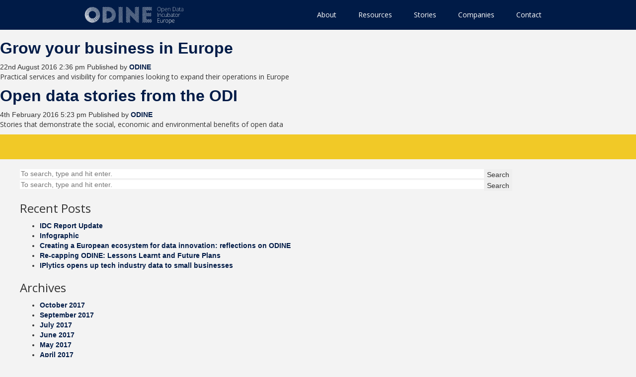

--- FILE ---
content_type: text/html; charset=UTF-8
request_url: https://opendataincubator.eu/type/marketing/
body_size: 8911
content:
<!DOCTYPE html>
<html  lang="en-US" class="no-js">
<head>
  <meta charset="UTF-8">
  <title>  Types  Marketing : ODINE</title>

  <meta name="viewport" content="width=device-width, initial-scale=1">
  <meta name="generator" content="Odine">
  <script type="text/javascript" src="https://ajax.googleapis.com/ajax/libs/webfont/1.4.7/webfont.js"></script>
  <script type="text/javascript">
    WebFont.load({
      google: {
        families: ["Open Sans:300,300italic,400,400italic,600,600italic,700,700italic,800,800italic","Droid Serif:400,700"]
      }
    });
  </script>
 
  <link rel="shortcut icon" type="image/x-icon" href="https://opendataincubator.eu/wp-content/themes/odine/images/favicon.ico">
  <link rel="apple-touch-icon" href="https://opendataincubator.eu/wp-content/uploads/2016/01/logo.svg">

  <meta name='robots' content='max-image-preview:large' />
<link rel='dns-prefetch' href='//s.w.org' />
<script type="text/javascript">
window._wpemojiSettings = {"baseUrl":"https:\/\/s.w.org\/images\/core\/emoji\/13.1.0\/72x72\/","ext":".png","svgUrl":"https:\/\/s.w.org\/images\/core\/emoji\/13.1.0\/svg\/","svgExt":".svg","source":{"concatemoji":"https:\/\/opendataincubator.eu\/wp-includes\/js\/wp-emoji-release.min.js?ver=5.9.3"}};
/*! This file is auto-generated */
!function(e,a,t){var n,r,o,i=a.createElement("canvas"),p=i.getContext&&i.getContext("2d");function s(e,t){var a=String.fromCharCode;p.clearRect(0,0,i.width,i.height),p.fillText(a.apply(this,e),0,0);e=i.toDataURL();return p.clearRect(0,0,i.width,i.height),p.fillText(a.apply(this,t),0,0),e===i.toDataURL()}function c(e){var t=a.createElement("script");t.src=e,t.defer=t.type="text/javascript",a.getElementsByTagName("head")[0].appendChild(t)}for(o=Array("flag","emoji"),t.supports={everything:!0,everythingExceptFlag:!0},r=0;r<o.length;r++)t.supports[o[r]]=function(e){if(!p||!p.fillText)return!1;switch(p.textBaseline="top",p.font="600 32px Arial",e){case"flag":return s([127987,65039,8205,9895,65039],[127987,65039,8203,9895,65039])?!1:!s([55356,56826,55356,56819],[55356,56826,8203,55356,56819])&&!s([55356,57332,56128,56423,56128,56418,56128,56421,56128,56430,56128,56423,56128,56447],[55356,57332,8203,56128,56423,8203,56128,56418,8203,56128,56421,8203,56128,56430,8203,56128,56423,8203,56128,56447]);case"emoji":return!s([10084,65039,8205,55357,56613],[10084,65039,8203,55357,56613])}return!1}(o[r]),t.supports.everything=t.supports.everything&&t.supports[o[r]],"flag"!==o[r]&&(t.supports.everythingExceptFlag=t.supports.everythingExceptFlag&&t.supports[o[r]]);t.supports.everythingExceptFlag=t.supports.everythingExceptFlag&&!t.supports.flag,t.DOMReady=!1,t.readyCallback=function(){t.DOMReady=!0},t.supports.everything||(n=function(){t.readyCallback()},a.addEventListener?(a.addEventListener("DOMContentLoaded",n,!1),e.addEventListener("load",n,!1)):(e.attachEvent("onload",n),a.attachEvent("onreadystatechange",function(){"complete"===a.readyState&&t.readyCallback()})),(n=t.source||{}).concatemoji?c(n.concatemoji):n.wpemoji&&n.twemoji&&(c(n.twemoji),c(n.wpemoji)))}(window,document,window._wpemojiSettings);
</script>
<style type="text/css">
img.wp-smiley,
img.emoji {
	display: inline !important;
	border: none !important;
	box-shadow: none !important;
	height: 1em !important;
	width: 1em !important;
	margin: 0 0.07em !important;
	vertical-align: -0.1em !important;
	background: none !important;
	padding: 0 !important;
}
</style>
	<link rel='stylesheet' id='wp-block-library-css'  href='https://opendataincubator.eu/wp-includes/css/dist/block-library/style.min.css?ver=5.9.3' media='all' />
<style id='global-styles-inline-css' type='text/css'>
body{--wp--preset--color--black: #000000;--wp--preset--color--cyan-bluish-gray: #abb8c3;--wp--preset--color--white: #ffffff;--wp--preset--color--pale-pink: #f78da7;--wp--preset--color--vivid-red: #cf2e2e;--wp--preset--color--luminous-vivid-orange: #ff6900;--wp--preset--color--luminous-vivid-amber: #fcb900;--wp--preset--color--light-green-cyan: #7bdcb5;--wp--preset--color--vivid-green-cyan: #00d084;--wp--preset--color--pale-cyan-blue: #8ed1fc;--wp--preset--color--vivid-cyan-blue: #0693e3;--wp--preset--color--vivid-purple: #9b51e0;--wp--preset--gradient--vivid-cyan-blue-to-vivid-purple: linear-gradient(135deg,rgba(6,147,227,1) 0%,rgb(155,81,224) 100%);--wp--preset--gradient--light-green-cyan-to-vivid-green-cyan: linear-gradient(135deg,rgb(122,220,180) 0%,rgb(0,208,130) 100%);--wp--preset--gradient--luminous-vivid-amber-to-luminous-vivid-orange: linear-gradient(135deg,rgba(252,185,0,1) 0%,rgba(255,105,0,1) 100%);--wp--preset--gradient--luminous-vivid-orange-to-vivid-red: linear-gradient(135deg,rgba(255,105,0,1) 0%,rgb(207,46,46) 100%);--wp--preset--gradient--very-light-gray-to-cyan-bluish-gray: linear-gradient(135deg,rgb(238,238,238) 0%,rgb(169,184,195) 100%);--wp--preset--gradient--cool-to-warm-spectrum: linear-gradient(135deg,rgb(74,234,220) 0%,rgb(151,120,209) 20%,rgb(207,42,186) 40%,rgb(238,44,130) 60%,rgb(251,105,98) 80%,rgb(254,248,76) 100%);--wp--preset--gradient--blush-light-purple: linear-gradient(135deg,rgb(255,206,236) 0%,rgb(152,150,240) 100%);--wp--preset--gradient--blush-bordeaux: linear-gradient(135deg,rgb(254,205,165) 0%,rgb(254,45,45) 50%,rgb(107,0,62) 100%);--wp--preset--gradient--luminous-dusk: linear-gradient(135deg,rgb(255,203,112) 0%,rgb(199,81,192) 50%,rgb(65,88,208) 100%);--wp--preset--gradient--pale-ocean: linear-gradient(135deg,rgb(255,245,203) 0%,rgb(182,227,212) 50%,rgb(51,167,181) 100%);--wp--preset--gradient--electric-grass: linear-gradient(135deg,rgb(202,248,128) 0%,rgb(113,206,126) 100%);--wp--preset--gradient--midnight: linear-gradient(135deg,rgb(2,3,129) 0%,rgb(40,116,252) 100%);--wp--preset--duotone--dark-grayscale: url('#wp-duotone-dark-grayscale');--wp--preset--duotone--grayscale: url('#wp-duotone-grayscale');--wp--preset--duotone--purple-yellow: url('#wp-duotone-purple-yellow');--wp--preset--duotone--blue-red: url('#wp-duotone-blue-red');--wp--preset--duotone--midnight: url('#wp-duotone-midnight');--wp--preset--duotone--magenta-yellow: url('#wp-duotone-magenta-yellow');--wp--preset--duotone--purple-green: url('#wp-duotone-purple-green');--wp--preset--duotone--blue-orange: url('#wp-duotone-blue-orange');--wp--preset--font-size--small: 13px;--wp--preset--font-size--medium: 20px;--wp--preset--font-size--large: 36px;--wp--preset--font-size--x-large: 42px;}.has-black-color{color: var(--wp--preset--color--black) !important;}.has-cyan-bluish-gray-color{color: var(--wp--preset--color--cyan-bluish-gray) !important;}.has-white-color{color: var(--wp--preset--color--white) !important;}.has-pale-pink-color{color: var(--wp--preset--color--pale-pink) !important;}.has-vivid-red-color{color: var(--wp--preset--color--vivid-red) !important;}.has-luminous-vivid-orange-color{color: var(--wp--preset--color--luminous-vivid-orange) !important;}.has-luminous-vivid-amber-color{color: var(--wp--preset--color--luminous-vivid-amber) !important;}.has-light-green-cyan-color{color: var(--wp--preset--color--light-green-cyan) !important;}.has-vivid-green-cyan-color{color: var(--wp--preset--color--vivid-green-cyan) !important;}.has-pale-cyan-blue-color{color: var(--wp--preset--color--pale-cyan-blue) !important;}.has-vivid-cyan-blue-color{color: var(--wp--preset--color--vivid-cyan-blue) !important;}.has-vivid-purple-color{color: var(--wp--preset--color--vivid-purple) !important;}.has-black-background-color{background-color: var(--wp--preset--color--black) !important;}.has-cyan-bluish-gray-background-color{background-color: var(--wp--preset--color--cyan-bluish-gray) !important;}.has-white-background-color{background-color: var(--wp--preset--color--white) !important;}.has-pale-pink-background-color{background-color: var(--wp--preset--color--pale-pink) !important;}.has-vivid-red-background-color{background-color: var(--wp--preset--color--vivid-red) !important;}.has-luminous-vivid-orange-background-color{background-color: var(--wp--preset--color--luminous-vivid-orange) !important;}.has-luminous-vivid-amber-background-color{background-color: var(--wp--preset--color--luminous-vivid-amber) !important;}.has-light-green-cyan-background-color{background-color: var(--wp--preset--color--light-green-cyan) !important;}.has-vivid-green-cyan-background-color{background-color: var(--wp--preset--color--vivid-green-cyan) !important;}.has-pale-cyan-blue-background-color{background-color: var(--wp--preset--color--pale-cyan-blue) !important;}.has-vivid-cyan-blue-background-color{background-color: var(--wp--preset--color--vivid-cyan-blue) !important;}.has-vivid-purple-background-color{background-color: var(--wp--preset--color--vivid-purple) !important;}.has-black-border-color{border-color: var(--wp--preset--color--black) !important;}.has-cyan-bluish-gray-border-color{border-color: var(--wp--preset--color--cyan-bluish-gray) !important;}.has-white-border-color{border-color: var(--wp--preset--color--white) !important;}.has-pale-pink-border-color{border-color: var(--wp--preset--color--pale-pink) !important;}.has-vivid-red-border-color{border-color: var(--wp--preset--color--vivid-red) !important;}.has-luminous-vivid-orange-border-color{border-color: var(--wp--preset--color--luminous-vivid-orange) !important;}.has-luminous-vivid-amber-border-color{border-color: var(--wp--preset--color--luminous-vivid-amber) !important;}.has-light-green-cyan-border-color{border-color: var(--wp--preset--color--light-green-cyan) !important;}.has-vivid-green-cyan-border-color{border-color: var(--wp--preset--color--vivid-green-cyan) !important;}.has-pale-cyan-blue-border-color{border-color: var(--wp--preset--color--pale-cyan-blue) !important;}.has-vivid-cyan-blue-border-color{border-color: var(--wp--preset--color--vivid-cyan-blue) !important;}.has-vivid-purple-border-color{border-color: var(--wp--preset--color--vivid-purple) !important;}.has-vivid-cyan-blue-to-vivid-purple-gradient-background{background: var(--wp--preset--gradient--vivid-cyan-blue-to-vivid-purple) !important;}.has-light-green-cyan-to-vivid-green-cyan-gradient-background{background: var(--wp--preset--gradient--light-green-cyan-to-vivid-green-cyan) !important;}.has-luminous-vivid-amber-to-luminous-vivid-orange-gradient-background{background: var(--wp--preset--gradient--luminous-vivid-amber-to-luminous-vivid-orange) !important;}.has-luminous-vivid-orange-to-vivid-red-gradient-background{background: var(--wp--preset--gradient--luminous-vivid-orange-to-vivid-red) !important;}.has-very-light-gray-to-cyan-bluish-gray-gradient-background{background: var(--wp--preset--gradient--very-light-gray-to-cyan-bluish-gray) !important;}.has-cool-to-warm-spectrum-gradient-background{background: var(--wp--preset--gradient--cool-to-warm-spectrum) !important;}.has-blush-light-purple-gradient-background{background: var(--wp--preset--gradient--blush-light-purple) !important;}.has-blush-bordeaux-gradient-background{background: var(--wp--preset--gradient--blush-bordeaux) !important;}.has-luminous-dusk-gradient-background{background: var(--wp--preset--gradient--luminous-dusk) !important;}.has-pale-ocean-gradient-background{background: var(--wp--preset--gradient--pale-ocean) !important;}.has-electric-grass-gradient-background{background: var(--wp--preset--gradient--electric-grass) !important;}.has-midnight-gradient-background{background: var(--wp--preset--gradient--midnight) !important;}.has-small-font-size{font-size: var(--wp--preset--font-size--small) !important;}.has-medium-font-size{font-size: var(--wp--preset--font-size--medium) !important;}.has-large-font-size{font-size: var(--wp--preset--font-size--large) !important;}.has-x-large-font-size{font-size: var(--wp--preset--font-size--x-large) !important;}
</style>
<link rel='stylesheet' id='normalize-css'  href='https://opendataincubator.eu/wp-content/themes/odine/css/normalize.css?ver=5.9.3' media='' />
<link rel='stylesheet' id='odine-base-layer-1-css'  href='https://opendataincubator.eu/wp-content/themes/odine/css/odine-base-layer-1.css?ver=5.9.3' media='' />
<link rel='stylesheet' id='odine-base-layer-2-css'  href='https://opendataincubator.eu/wp-content/themes/odine/css/odine-base-layer-2.css?ver=5.9.3' media='' />
<link rel='stylesheet' id='odine-base-layer-3-css'  href='https://opendataincubator.eu/wp-content/themes/odine/css/odine-base-layer-3.css?ver=5.9.3' media='' />
<link rel='stylesheet' id='forget-about-shortcode-buttons-css'  href='https://opendataincubator.eu/wp-content/plugins/forget-about-shortcode-buttons/public/css/button-styles.css?ver=2.1.2' media='all' />
<script type='text/javascript' src='https://opendataincubator.eu/wp-includes/js/jquery/jquery.min.js?ver=3.6.0' id='jquery-core-js'></script>
<script type='text/javascript' src='https://opendataincubator.eu/wp-includes/js/jquery/jquery-migrate.min.js?ver=3.3.2' id='jquery-migrate-js'></script>
<link rel="https://api.w.org/" href="https://opendataincubator.eu/wp-json/" />
 <script type="text/javascript">
    window.suggestmeyes_loaded = true;
</script>
</head>
<body >


  <div data-collapse="medium" data-animation="default" data-duration="400" data-contain="1" class="w-nav menu-primary-menu nav-solid">
    <div class="w-container">
      <a href="https://opendataincubator.eu" class="w-nav-brand">
          <img src="https://opendataincubator.eu/wp-content/uploads/2016/01/logo.svg" class="brand-img">
      </a>
      <nav role="navigation" class="w-nav-menu m-menu-bg">
					 <a href="https://opendataincubator.eu/about/" class="w-nav-link menu-item">About</a>
					 <a href="https://opendataincubator.eu/resources/" class="w-nav-link menu-item">Resources</a>
					 <a href="https://opendataincubator.eu/stories/" class="w-nav-link menu-item">Stories</a>
					 <a href="https://opendataincubator.eu/companies/" class="w-nav-link menu-item">Companies</a>
					 <a href="https://opendataincubator.eu/contact/" class="w-nav-link menu-item">Contact</a>
		          </nav>
      <div class="w-nav-button m-menu-icon-bg">
        <div class="w-icon-nav-menu m-menu-open"></div>
      </div>
    </div>
  </div>

  




	<main role="main">
		<!-- section -->
		<section>

			<h1>Archives</h1>

			
	<!-- article -->
	<article id="post-1889" class="post-1889 resource type-resource status-publish hentry type-business-strategy type-marketing type-offersperks">

		<!-- post thumbnail -->
				<!-- /post thumbnail -->

		<!-- post title -->
		<h2>
			<a href="https://opendataincubator.eu/resources/enterprise-europe-network-free-service/" title="Grow your business in Europe">Grow your business in Europe</a>
		</h2>
		<!-- /post title -->

		<!-- post details -->
		<span class="date">
			<time datetime="2016-08-22 14:36">
				22nd August 2016 2:36 pm			</time>
		</span>
		<span class="author">Published by <a href="https://opendataincubator.eu/author/odi-opendataincubator/" title="Posts by ODINE" rel="author">ODINE</a></span>
		<span class="comments"></span>
		<!-- /post details -->

		<p>Practical services and visibility for companies looking to expand their operations in Europe</p>
		
	</article>
	<!-- /article -->


	<!-- article -->
	<article id="post-872" class="post-872 resource type-resource status-publish hentry type-data type-marketing type-reports">

		<!-- post thumbnail -->
				<!-- /post thumbnail -->

		<!-- post title -->
		<h2>
			<a href="https://opendataincubator.eu/resources/open-data-stories-from-the-odi/" title="Open data stories from the ODI">Open data stories from the ODI</a>
		</h2>
		<!-- /post title -->

		<!-- post details -->
		<span class="date">
			<time datetime="2016-02-04 17:23">
				4th February 2016 5:23 pm			</time>
		</span>
		<span class="author">Published by <a href="https://opendataincubator.eu/author/odi-opendataincubator/" title="Posts by ODINE" rel="author">ODINE</a></span>
		<span class="comments"></span>
		<!-- /post details -->

		<p>Stories that demonstrate the social, economic and environmental benefits of open data</p>
		
	</article>
	<!-- /article -->



			<!-- pagination -->
<div class="pagination">
	</div>
<!-- /pagination -->

		</section>
		<!-- /section -->
	</main>

<!-- sidebar -->
<aside class="sidebar" role="complementary">

	<!-- search -->
<form class="search" method="get" action="https://opendataincubator.eu" role="search">
	<input class="search-input" type="search" name="s" placeholder="To search, type and hit enter.">
	<button class="search-submit" type="submit" role="button">Search</button>
</form>
<!-- /search -->

	<div class="sidebar-widget">
		<div id="search-2" class="widget_search"><!-- search -->
<form class="search" method="get" action="https://opendataincubator.eu" role="search">
	<input class="search-input" type="search" name="s" placeholder="To search, type and hit enter.">
	<button class="search-submit" type="submit" role="button">Search</button>
</form>
<!-- /search -->
</div>
		<div id="recent-posts-2" class="widget_recent_entries">
		<h3>Recent Posts</h3>
		<ul>
											<li>
					<a href="https://opendataincubator.eu/idc-report-update/">IDC Report Update</a>
									</li>
											<li>
					<a href="https://opendataincubator.eu/infographic/">Infographic</a>
									</li>
											<li>
					<a href="https://opendataincubator.eu/creating-a-european-ecosystem-for-data-innovation-reflections-on-odine/">Creating a European ecosystem for data innovation: reflections on ODINE</a>
									</li>
											<li>
					<a href="https://opendataincubator.eu/re-capping-odine-lessons-learnt-and-future-plans/">Re-capping ODINE: Lessons Learnt and Future Plans</a>
									</li>
											<li>
					<a href="https://opendataincubator.eu/iplytics-opens-up-tech-industry-data-to-small-businesses/">IPlytics opens up tech industry data to small businesses</a>
									</li>
					</ul>

		</div><div id="archives-2" class="widget_archive"><h3>Archives</h3>
			<ul>
					<li><a href='https://opendataincubator.eu/2017/10/'>October 2017</a></li>
	<li><a href='https://opendataincubator.eu/2017/09/'>September 2017</a></li>
	<li><a href='https://opendataincubator.eu/2017/07/'>July 2017</a></li>
	<li><a href='https://opendataincubator.eu/2017/06/'>June 2017</a></li>
	<li><a href='https://opendataincubator.eu/2017/05/'>May 2017</a></li>
	<li><a href='https://opendataincubator.eu/2017/04/'>April 2017</a></li>
	<li><a href='https://opendataincubator.eu/2017/03/'>March 2017</a></li>
	<li><a href='https://opendataincubator.eu/2017/02/'>February 2017</a></li>
	<li><a href='https://opendataincubator.eu/2017/01/'>January 2017</a></li>
	<li><a href='https://opendataincubator.eu/2016/12/'>December 2016</a></li>
	<li><a href='https://opendataincubator.eu/2016/11/'>November 2016</a></li>
	<li><a href='https://opendataincubator.eu/2016/10/'>October 2016</a></li>
	<li><a href='https://opendataincubator.eu/2016/09/'>September 2016</a></li>
	<li><a href='https://opendataincubator.eu/2016/08/'>August 2016</a></li>
	<li><a href='https://opendataincubator.eu/2016/07/'>July 2016</a></li>
	<li><a href='https://opendataincubator.eu/2016/06/'>June 2016</a></li>
	<li><a href='https://opendataincubator.eu/2016/05/'>May 2016</a></li>
	<li><a href='https://opendataincubator.eu/2016/04/'>April 2016</a></li>
	<li><a href='https://opendataincubator.eu/2016/03/'>March 2016</a></li>
	<li><a href='https://opendataincubator.eu/2016/02/'>February 2016</a></li>
	<li><a href='https://opendataincubator.eu/2016/01/'>January 2016</a></li>
			</ul>

			</div><div id="categories-2" class="widget_categories"><h3>Categories</h3>
			<ul>
					<li class="cat-item cat-item-87"><a href="https://opendataincubator.eu/category/3desk/" title="Find all the public information about politicians and their campaign contributors in one place.">3Desk</a>
</li>
	<li class="cat-item cat-item-178"><a href="https://opendataincubator.eu/category/air-and-space-evidence/" title="Highly-expert consultancy specialising in using data from satellites in investigations, and as evidence">Air and Space Evidence</a>
</li>
	<li class="cat-item cat-item-82"><a href="https://opendataincubator.eu/category/avuxi/" title="Avuxi ranks the popularity of every place in the world">AVUXI</a>
</li>
	<li class="cat-item cat-item-36"><a href="https://opendataincubator.eu/category/bikecitizens/" title="Bike Citizens provides smart services including a route planner and a bike-sharing feature to make urban cycling easier">Bike Citizens</a>
</li>
	<li class="cat-item cat-item-106"><a href="https://opendataincubator.eu/category/brightbook/" title="Online Accounting made easy">Brightbook</a>
</li>
	<li class="cat-item cat-item-37"><a href="https://opendataincubator.eu/category/commoprices/" title="CommoPrices enables users to easily track the price of any commodity, on a single portal">CommoPrices</a>
</li>
	<li class="cat-item cat-item-107"><a href="https://opendataincubator.eu/category/contagt/" title="Smartphone Navigation Indoors">contagt</a>
</li>
	<li class="cat-item cat-item-66"><a href="https://opendataincubator.eu/category/datapress/" title="Award-winning Software-as-a-Service data portal. It helps cities and governments to release open data and engage with the community.">Data Press</a>
</li>
	<li class="cat-item cat-item-179"><a href="https://opendataincubator.eu/category/derilinx/" title="Derilinx provides high-quality Linked &amp; Open Data solutions, paving the way for evidence-based decision making, cost savings through greater organisational efficiencies, and improved use of business intelligence">Derilinx</a>
</li>
	<li class="cat-item cat-item-140"><a href="https://opendataincubator.eu/category/environmentsystems/" title="Freemium access to near real-time satellite derived core environmental data products, available over the web">Environment Systems</a>
</li>
	<li class="cat-item cat-item-108"><a href="https://opendataincubator.eu/category/exceedence/" title="Financial Analytics software for Renewables.  Build, analyse, optimise and compare financial models for renewable technologies and projects">Exceedence</a>
</li>
	<li class="cat-item cat-item-65"><a href="https://opendataincubator.eu/category/farmdog/" title="Precision agriculture solutions for small and medium-sized farms">Farm Dog</a>
</li>
	<li class="cat-item cat-item-88"><a href="https://opendataincubator.eu/category/fstr/" title="Driven by you. Open mobility data for 21st century commuting solutions">Fstr</a>
</li>
	<li class="cat-item cat-item-68"><a href="https://opendataincubator.eu/category/glimworm/" title="Develops sensor-operated cities which generate new value with public IoT infrastructure">Glimworm</a>
</li>
	<li class="cat-item cat-item-73"><a href="https://opendataincubator.eu/category/greencitysolutions/" title="Cleaning up our air one CityTree at a time">Green City Solution</a>
</li>
	<li class="cat-item cat-item-180"><a href="https://opendataincubator.eu/category/guide2property/" title="Guide2Property is a user-centered state of the art real estate one-stop shop">Guide2Property</a>
</li>
	<li class="cat-item cat-item-83"><a href="https://opendataincubator.eu/category/hybridstat/" title="HybridStat is aiming to revolutionise clinical diagnosis">HybridStat</a>
</li>
	<li class="cat-item cat-item-181"><a href="https://opendataincubator.eu/category/idalab/" title="Data Science consultancy at the frontiers of advanced analytics and strategy, customising AI algorithms and mathematical models to build powerful data tools">Idalab</a>
</li>
	<li class="cat-item cat-item-74"><a href="https://opendataincubator.eu/category/imin/" title="Making physical activity searchable">Imin</a>
</li>
	<li class="cat-item cat-item-89"><a href="https://opendataincubator.eu/category/implisense/" title="Implisense: monitoring and analysing business trends in Europe">Implisense</a>
</li>
	<li class="cat-item cat-item-38"><a href="https://opendataincubator.eu/category/instats/" title="Instats&#039;s simple solution to complicated datasets">Instats</a>
</li>
	<li class="cat-item cat-item-35"><a href="https://opendataincubator.eu/category/insymbio/" title="InSymbio turns one company’s biowaste into another’s raw material">InSymbio</a>
</li>
	<li class="cat-item cat-item-182"><a href="https://opendataincubator.eu/category/iplytics/" title="IPlytics helps spot, monitor and analyze market and technology trends">IPlytics</a>
</li>
	<li class="cat-item cat-item-109"><a href="https://opendataincubator.eu/category/konetik/" title="Data driven car management solution for small and medium enterprises with fleet">Konetik</a>
</li>
	<li class="cat-item cat-item-142"><a href="https://opendataincubator.eu/category/landinsight/" title="Opening the data to find land to purchase">Land Insight</a>
</li>
	<li class="cat-item cat-item-143"><a href="https://opendataincubator.eu/category/liimtec/" title="An innovative solution for modern health care">Liimtec</a>
</li>
	<li class="cat-item cat-item-183"><a href="https://opendataincubator.eu/category/mint-labs/" title="Brain imaging data analytics platform - understanding the diseased and the healthy brain. 
Like Google Maps for the brain">Mint Labs</a>
</li>
	<li class="cat-item cat-item-69"><a href="https://opendataincubator.eu/category/opencorporates/" title="The service enables powerful searches into the rich seam of corporate events information">OpenGazettes</a>
</li>
	<li class="cat-item cat-item-75"><a href="https://opendataincubator.eu/category/openlaws/" title="Find legal information more easily, organise it the way you want and share it with others and gives you better access to justice">openlaws</a>
</li>
	<li class="cat-item cat-item-84"><a href="https://opendataincubator.eu/category/openoil/" title="The platform provides access to information about oil, gas and mining, enabling citizens and governments to hold businesses to account">OpenOil</a>
</li>
	<li class="cat-item cat-item-70"><a href="https://opendataincubator.eu/category/openresort/" title="Exclusive/Open Resort solution">OpenResort</a>
</li>
	<li class="cat-item cat-item-90"><a href="https://opendataincubator.eu/category/opensensors/" title="OpenSensors enables you to create a connected world that puts people first. It manages &amp; deploys public or private IoT infrastructure">OpenSensors</a>
</li>
	<li class="cat-item cat-item-71"><a href="https://opendataincubator.eu/category/plumelabs/" title="Mobile app produces recommendations on how to reduce your exposure to unclean air">Plume Labs</a>
</li>
	<li class="cat-item cat-item-97"><a href="https://opendataincubator.eu/category/pobble/" title="The platform brings together pupils, teachers and parents and inspires children to love writing">Pobble</a>
</li>
	<li class="cat-item cat-item-92"><a href="https://opendataincubator.eu/category/provenance/" title="Provenance gives shoppers assurance about where products come from">Provenance</a>
</li>
	<li class="cat-item cat-item-30"><a href="https://opendataincubator.eu/category/rentsquare/" title="RentSquare finds the rent sweet spot for landlords and tenants">RentSquare</a>
</li>
	<li class="cat-item cat-item-72"><a href="https://opendataincubator.eu/category/resc-info/" title="RESC Info Insight fights fire with data">RESC .info</a>
</li>
	<li class="cat-item cat-item-39"><a href="https://opendataincubator.eu/category/sickly/" title="Helping schools manage, maintain and maximise attendance">Sickly</a>
</li>
	<li class="cat-item cat-item-185"><a href="https://opendataincubator.eu/category/sinergise/" title="GIS company building large turn-key information systems primarily in the fields of agriculture and real-estate administration. We focus on advanced applications for distributed GIS editing">Sinergise</a>
</li>
	<li class="cat-item cat-item-76"><a href="https://opendataincubator.eu/category/suade/" title="Suade helps the finance industry stay on the right side of regulations">Suade</a>
</li>
	<li class="cat-item cat-item-77"><a href="https://opendataincubator.eu/category/sunenergia/" title="World&#039;s most accurate and easy-to-use web-based decision-making tool for assessing the feasibility, viability and profitability of a solar energy system in any specific rooftop">Sun Energia</a>
</li>
	<li class="cat-item cat-item-110"><a href="https://opendataincubator.eu/category/taranis/" title="Mitigating and responding to weather and crop disease threats">Taranis</a>
</li>
	<li class="cat-item cat-item-63"><a href="https://opendataincubator.eu/category/thingful/" title="Search engine and decentralised data transaction management service for the Internet of Things">Thingful</a>
</li>
	<li class="cat-item cat-item-186"><a href="https://opendataincubator.eu/category/tilde/" title="Leading European language technology company developing custom machine translation systems, online terminology services, mobile translation apps, and content analytics tools">Tilde</a>
</li>
	<li class="cat-item cat-item-1"><a href="https://opendataincubator.eu/category/uncategorised/">Uncategorised</a>
</li>
	<li class="cat-item cat-item-78"><a href="https://opendataincubator.eu/category/unics/" title="SIRIS Academic is revolutionising higher education and research with open data">UNICS</a>
</li>
	<li class="cat-item cat-item-67"><a href="https://opendataincubator.eu/category/unigraph/" title="Combining information from dispersed data sets, the technology drives better decision-making">UniGraph</a>
</li>
	<li class="cat-item cat-item-93"><a href="https://opendataincubator.eu/category/urbandataanalytics/" title="We help companies, cities and governments to understand the dynamics of Real Estate">Urban Data Analytics</a>
</li>
	<li class="cat-item cat-item-85"><a href="https://opendataincubator.eu/category/viomedo/" title="Accelerate patients access to medical innovation">Viomedo</a>
</li>
	<li class="cat-item cat-item-94"><a href="https://opendataincubator.eu/category/wearecolony/" title="Film streaming platform connecting content owners to fans">We Are Colony</a>
</li>
	<li class="cat-item cat-item-64"><a href="https://opendataincubator.eu/category/whythawk/" title="The Pikhaya Smart Streets product reveals viable business opportunities in empty commercial premises">Whythawk</a>
</li>
	<li class="cat-item cat-item-145"><a href="https://opendataincubator.eu/category/yuscale/" title="Opening up nutrition data">YuScale</a>
</li>
	<li class="cat-item cat-item-144"><a href="https://opendataincubator.eu/category/zazuko/" title="Helping archival institutions to provide a more valuable catalog and increase their visibility ">Zazuko</a>
</li>
			</ul>

			</div><div id="meta-2" class="widget_meta"><h3>Meta</h3>
		<ul>
						<li><a href="https://opendataincubator.eu/wp-login.php">Log in</a></li>
			<li><a href="https://opendataincubator.eu/feed/">Entries feed</a></li>
			<li><a href="https://opendataincubator.eu/comments/feed/">Comments feed</a></li>

			<li><a href="https://wordpress.org/">WordPress.org</a></li>
		</ul>

		</div>	</div>

	<div class="sidebar-widget">
			</div>

</aside>
<!-- /sidebar -->

  <div class="footer">
   <div class="email-signup">
      <div class="w-container">
         <div class="newsletter-text">Sign up for our newsletter</div>
         <div class="w-form form-wrapper footer-form">
                     </div>
      </div>
   </div>
     <div class="w-container footer-container">
         <div class="w-row">
            <div class="w-col w-col-3">
               <img src="https://opendataincubator.eu/wp-content/uploads/2016/01/logo.svg" class="footer-logo">
            </div>
            <div class="w-col w-col-6">
               <div class="w-clearfix flag-bg euro-flag">
                  <img width="200" src="https://opendataincubator.eu/wp-content/uploads/2016/01/Screen-Shot-2016-01-31-at-13.22.13.png" class="euro-flag">
               </div>
               <div class="footer-small-print"><p>This project has received funding from the European Union’s Horizon 2020 Research and Innovation Programme under the Grant Agreement 644683. Unless otherwise indicated, all materials created by the ODINE consortium are licensed under CC-BY 4.0</p>
</div>
            </div>
             <div class="w-col w-col-3">
               <div class="social-box">
                  <div class="social-icon"><a href="https://www.facebook.com/OpenDataIncubator" target="_blank"><img src="https://opendataincubator.eu/wp-content/themes/odine/images/facebook.png"></a></div>
                  <div class="social-icon"><a href="https://twitter.com/ODincubator" target="_blank"><img src="https://opendataincubator.eu/wp-content/themes/odine/images/twitter.png"></a></div>
                  <div class="social-icon"><a href="https://plus.google.com/communities/111840976067150847076" target="_blank"><img src="https://opendataincubator.eu/wp-content/themes/odine/images/gplus.png"></a></div>
               </div>
            </div>
         </div>
      </div>
</div>
<div data-ix="m-signup-form" class="m-signup-form" style="">
    <img width="150" src="https://opendataincubator.eu/wp-content/uploads/2016/01/logo.svg" class="signup-logo">
    <div class="close-m-signup">
      <div class="w-container">
        <div data-ix="hide-m-signup" class="newsletter-signup">cancel</div>
      </div>
    </div>
    <div data-ix="hide-m-signup" class="close-m-signup-form">x</div>
    <div class="w-form sign-up-form">
                </div>
  </div>

  <div class="m-newsletter-div">
    <div class="w-container">
      <div data-ix="reveal-m-signup" class="newsletter-signup">Sign up for our newsletter</div>
    </div>
  </div>


  <!-- {"result":"error","message":"You can't access this resource as it requires 'view' access for the website id = 7."} -->
<link rel='stylesheet' id='basecss-css'  href='https://opendataincubator.eu/wp-content/plugins/eu-cookie-law/css/style.css?ver=5.9.3' media='all' />
<script type='text/javascript' src='https://opendataincubator.eu/wp-content/themes/odine/js/lib/conditionizr-4.3.0.min.js?ver=5.9.3' id='conditionizr-js'></script>
<script type='text/javascript' src='https://opendataincubator.eu/wp-content/themes/odine/js/modernizr.js?ver=5.9.3' id='modernizr-js'></script>
<script type='text/javascript' src='https://opendataincubator.eu/wp-content/themes/odine/js/odine.js?ver=5.9.3' id='odine-js'></script>
<script type='text/javascript' src='https://opendataincubator.eu/wp-content/themes/odine/js/isotope.js?ver=5.9.3' id='isotope-js'></script>
<script type='text/javascript' src='https://opendataincubator.eu/wp-content/themes/odine/js/functions.js?ver=5.9.3' id='functions-js'></script>
<script type='text/javascript' src='https://opendataincubator.eu/wp-content/themes/odine/js/index.js?ver=5.9.3' id='index-js'></script>
<script type='text/javascript' id='eucookielaw-scripts-js-extra'>
/* <![CDATA[ */
var eucookielaw_data = {"euCookieSet":"1","autoBlock":"0","expireTimer":"0","scrollConsent":"0","networkShareURL":"","isCookiePage":"","isRefererWebsite":""};
/* ]]> */
</script>
<script type='text/javascript' src='https://opendataincubator.eu/wp-content/plugins/eu-cookie-law/js/scripts.js?ver=3.1.6' id='eucookielaw-scripts-js'></script>
  <!--[if lte IE 9]><script src="https://cdnjs.cloudflare.com/ajax/libs/placeholders/3.0.2/placeholders.min.js"></script><![endif]-->
<script type="text/javascript">
jQuery.noConflict();
jQuery(document).ready(function($){

  $('img').each(function(){ 
    $(this).removeAttr('width')
    $(this).removeAttr('height');
  });

});
</script>

     


</body>
</html>


--- FILE ---
content_type: text/css
request_url: https://opendataincubator.eu/wp-content/themes/odine/css/odine-base-layer-2.css?ver=5.9.3
body_size: 8544
content:
body {
  overflow-x: visible;
  overflow-y: visible;
  height: 100%;
  min-height: 100vh;
  background-color: #f3f3f3;
  font-family: Arial, sans-serif;
  color: #333;
  font-size: 14px;
  line-height: 20px;
}

h2 {
  margin-top: 0px;
  margin-bottom: 10px;
  font-size: 32px;
  line-height: 36px;
  font-weight: 400;
}

h3 {
  margin-top: 20px;
  margin-bottom: 10px;
  font-family: 'Open Sans', sans-serif;
  font-size: 24px;
  line-height: 30px;
  font-weight: 400;
}

p {
  margin-bottom: 10px;
  font-family: 'Open Sans', sans-serif;
}

.menu-primary-menu {
  position: absolute;
  left: 0px;
  top: 0px;
  right: 0px;
  border-style: none;
  border-bottom-width: 1px;
  border-bottom-color: rgba(0, 84, 219, 0.79);
  background-color: transparent;
}

.menu-item {
  font-family: 'Open Sans', sans-serif;
  color: white;
  font-weight: 400;
}

.menu-item.w--current {
  color: #f1c927;
}

.menu-item.apply-cta {
  margin-top: 10px;
  padding: 10px 35px;
  border-radius: 0px;
  background-color: #f1c927;
  -webkit-transition: background-color 200ms ease;
  transition: background-color 200ms ease;
  color: black;
  font-weight: 700;
}

.menu-item.apply-cta:hover {
  background-color: #d89d37;
}

.menu-item.apply-cta.w--current {
  -webkit-transition: background-color 200ms ease;
  transition: background-color 200ms ease;
}

.menu-item.apply-cta.w--current:hover {
  background-color: #d89d37;
}

.brand {
  margin-top: 17px;
  font-family: 'Baron neue', sans-serif;
  color: white;
  font-size: 34px;
  line-height: 34px;
  font-weight: 800;
  letter-spacing: 2px;
}

.brand-img {
  display: block;
  width: 200px;
  margin-top: 12px;
}

.homepage-parallax {
  height: 100%;
  margin-bottom: 100%;
}

.parallax {
  position: relative;
  height: 50vh;
  max-height: 450px;
  margin-bottom: 0%;
  background-image: -webkit-radial-gradient(50% 50%, circle, rgba(20, 68, 145, 0.89), rgba(8, 43, 99, 0.8)), url('../images/ODINE-milano-hubmilano-hubmilan-1079261-s.jpg');
  background-image: radial-gradient(circle at 50% 50%, rgba(20, 68, 145, 0.89), rgba(8, 43, 99, 0.8)), url('../images/ODINE-milano-hubmilano-hubmilan-1079261-s.jpg');
  background-position: 0px 0px, 50% 65%;
  background-size: auto, cover;
  background-repeat: repeat, no-repeat;
}

.parallax.company-bg {
  background-image: -webkit-radial-gradient(50% 50%, circle, rgba(20, 68, 145, 0.89), rgba(8, 43, 99, 0.8)), url('../images/Build A Team 4.4.2.0.jpg');
  background-image: radial-gradient(circle at 50% 50%, rgba(20, 68, 145, 0.89), rgba(8, 43, 99, 0.8)), url('../images/Build A Team 4.4.2.0.jpg');
  background-size: auto, cover;
}

.parallax.home {
  position: relative;
  height: 720px;
  max-height: 1030px;
  margin-bottom: 0px;
  background-color: #082b64;
  background-image: url('../images/quarter-o.svg');
  background-position: 100% 94%;
  background-size: 1250px;
  background-repeat: no-repeat;
  background-attachment: fixed;
}

.parallax.home.contact {
  height: auto;
  background-color: transparent;
  background-image: none;
  background-position: 100% 94%;
  background-size: 1250px;
  background-repeat: no-repeat;
  background-attachment: fixed;
}

.parallax.home.not-home {
  height: 650px;
}

.parallax.home.company {
  height: 400px;
}

.parallax.home.company.nike {
  background-color: #1b1b1b;
  background-image: none;
  background-position: 0px 0px;
  background-size: auto;
  background-repeat: repeat;
  background-attachment: scroll;
}

.parallax.home.apply {
  height: 540px;
}

.hero-h1 {
  width: auto;
  margin-top: 0px;
  color: white;
}

.hero-h1.top {
  width: auto;
  margin-top: 120px;
  margin-bottom: 15px;
  font-family: 'Open Sans', sans-serif;
  font-weight: 100;
}

.hero-h1.top.companies {
  margin-top: 70px;
}

.hero-h1.top.post {
  margin-top: 124px;
}

.hero-h1.top.contact {
  color: #333;
}

.hero-h1.contact-us {
  font-family: 'Open Sans', sans-serif;
  color: #333;
  font-weight: 300;
}

.stats {
  margin-top: 0px;
  padding-top: 14px;
  padding-bottom: 15px;
  background-color: white;
  font-size: 34px;
  font-weight: 700;
}

.stat-highlight {
  color: #144391;
}

.cta-cards {
  margin-top: 15px;
  margin-bottom: 15px;
}

.card {
  position: relative;
  height: 250px;
  background-color: transparent;
}

.card.centre-card {
  border-style: none;
  border-right-width: 1px;
  border-right-color: #e7e7e7;
  border-left-width: 1px;
  border-left-color: #e7e7e7;
  background-color: transparent;
  background-image: -webkit-linear-gradient(rgba(0, 27, 71, 0.63), #001b47 51%);
  background-image: linear-gradient(rgba(0, 27, 71, 0.63), #001b47 51%);
  color: white;
}

.card-h3 {
  margin-top: 0px;
  padding-top: 20px;
  padding-left: 20px;
  font-family: 'Open Sans', sans-serif;
  font-weight: 100;
}

.card-p {
  margin-bottom: 20px;
  padding-right: 20px;
  padding-left: 20px;
  color: #bbb;
}

.card-button {
  margin-left: 20px;
  padding: 15px 30px;
}

.card-button.yellow {
  position: relative;
  left: 0px;
  bottom: 0px;
  display: block;
  width: 212px;
  height: 50px;
  margin-bottom: 20px;
  float: left;
  border-radius: 0px;
  background-color: #f1c927;
  -webkit-transition: all 200ms ease;
  transition: all 200ms ease;
  color: #333;
  font-weight: 700;
  text-align: center;
}

.card-button.yellow:hover {
  background-color: #d89d37;
}

.card-button.yellow.interested-cta-btn {
  left: -20px;
  top: 15px;
  float: right;
}

.card-button.yellow.interested {
  margin-left: 0px;
}

.featured-story {
  margin-top: 40px;
}

.featured-story {
  margin-top: 80px;
  padding-top: 20px;
  border-top: 1px solid #e0e0e0;
  background-color: white;
}

.featured-story-card {
  background-color: white;
}

.card-row {
  position: relative;
  height: 250px;
}

.featured-story-h3 {
  padding-right: 20px;
  padding-left: 20px;
}

.featured-story-p {
  padding-right: 20px;
  padding-left: 20px;
}

.featured-story-img {
  height: 250px;
  background-image: url('../images/ODINE-milano-hubmilano-hubmilan-1079261-s.jpg');
  background-position: 50% 50%;
  background-size: cover;
}

.timeline-card {
  display: none;
  margin-top: 50px;
}

.timline-card {
  position: relative;
  width: 400px;
  margin-bottom: 150px;
}

.timline-card.right {
  float: right;
}

.story-card-img {
  position: relative;
  width: 100%;
  height: 250px;
  background-image: -webkit-linear-gradient(rgba(20, 68, 145, 0.88), rgba(8, 43, 99, 0.87)), url('../images/ODINE-milano-hubmilano-hubmilan-1079261-s.jpg');
  background-image: linear-gradient(rgba(20, 68, 145, 0.88), rgba(8, 43, 99, 0.87)), url('../images/ODINE-milano-hubmilano-hubmilan-1079261-s.jpg');
  background-position: 0px 0px, 50% 50%;
  background-size: auto, cover;
  background-repeat: repeat, no-repeat;
}

.story-card-info {
  position: relative;
  height: 80px;
  background-color: #eee;
}

.author-img {
  position: absolute;
  left: 15px;
  bottom: 40px;
  width: 76px;
  height: 76px;
  border-radius: 38px;
  background-color: transparent;
  background-image: url('../images/12313657_459474617569865_8877613871008218552_n.jpg');
  background-position: 28% -33%;
  background-size: 90px;
}

.author-img.post-excerpt {
  position: static;
  display: block;
  width: 45px;
  height: 45px;
  margin-top: 10px;
  margin-right: auto;
  margin-left: 20px;
  background-image: url('../images/profile pic.png');
  background-position: 50% 50%;
  background-size: 70px;
  background-repeat: no-repeat;
}

.author-img.post-excerpt.blog-main {
  margin-top: 8px;
  margin-left: 20px;
}

.story-card-h3 {
  padding-top: 20px;
  padding-left: 20px;
  color: white;
}

.story-info {
  padding-right: 20px;
  padding-left: 20px;
  color: white;
}

.story-author-info {
  position: absolute;
  left: 100px;
  top: 20px;
}

.card-link {
  width: 100%;
  margin-bottom: 20px;
  color: #333;
  text-decoration: none;
}

.top-space {
  height: 150px;
}

.footer {
  position: static;
  left: 0px;
  right: 0px;
  bottom: 0px;
  height: 160px;
  background-color: #001b47;
  background-image: -webkit-linear-gradient(#082b64, #001b47);
  background-image: linear-gradient(#082b64, #001b47);
}

.email-signup {
  height: 75px;
  border-bottom: 1px solid rgba(255, 255, 255, 0.08);
}

.email-signup-fields {
  display: inline-block;
  width: 120px;
  margin-right: 5px;
  float: left;
  border: 1px solid #000713;
  border-radius: 0px;
  background-color: #001b47;
}

.email-signup-fields.email {
  width: 190px;
  border-radius: 0px;
}

.email-signup-fields.main {
  width: 100%;
  border-color: #e0e0e0;
  background-color: white;
}

.submit-button {
  width: 167px;
  border-radius: 0px;
  background-color: #f1c927;
  -webkit-transition: all 200ms ease;
  transition: all 200ms ease;
  color: black;
  font-weight: 700;
}

.submit-button:hover {
  background-color: #d89d37;
}

.newsletter-text {
  margin-top: 26px;
  float: left;
  color: white;
  font-size: 16px;
}

.form-wrapper {
  margin-top: 16px;
  margin-left: 326px;
}

.footer-container {
  height: auto;
  color: #bbb;
}

.nav-solid {
  position: fixed;
  left: 0px;
  top: 0px;
  right: 0px;
  background-color: #001b47;
}

.intro-block {
  height: 50vh;
  max-height: 450px;
  background-color: #082b64;
}

.intro-block.large {
  height: 600px;
  max-height: 600px;
}

.intro-block.blog-single {
  position: relative;
  overflow-x: hidden;
  overflow-y: hidden;
  height: 295px;
  background-image: url('../images/quarter-o.svg');
  background-position: 100% 100%;
  background-size: 700px;
  background-repeat: no-repeat;
  text-decoration: none;
}

.intro-block.blog-single.stories {
  position: relative;
  overflow-x: hidden;
  overflow-y: hidden;
  height: 350px;
  background-position: 100% 94%;
  background-size: 1250px;
}

.intro-block.blog-single.guardian-single {
  background-image: url('../images/guardian-large-20percentopacity.svg');
  background-position: 100% 50%;
  background-size: 350px;
  opacity: 1;
}

.page-body.body-alt {
  background-image: -webkit-linear-gradient(180deg, #001b47 26%, white);
  background-image: linear-gradient(270deg, #001b47 26%, white);
}

.page-body.highlight {
  background-color: white;
}

.page-container {
  margin-top: 0px;
}

.step-card {
  position: relative;
  min-height: 250px;
  margin-top: 20px;
  margin-bottom: 80px;
  background-color: transparent;
}

.step-card.bottom {
  margin-bottom: 20px;
}

.step-number {
  position: static;
  left: 0px;
  top: 0px;
  width: 56px;
  height: 56px;
  float: left;
  border-radius: 28px;
  background-color: #001b47;
}

.step-number.post-date {
  position: static;
}

.step-h3 {
  width: auto;
  margin-top: 0px;
  margin-bottom: 0px;
  padding: 10px 20px;
  color: white;
  font-size: 28px;
  line-height: 38px;
  text-align: center;
}

.step-title {
  position: static;
  left: 165px;
  margin-top: 9px;
  margin-left: 70px;
  padding-top: 0px;
  font-family: 'Open Sans', sans-serif;
}

.homepage-cards {
  margin-top: 20px;
  padding-bottom: 20px;
}

.homepage-timeline-card {
  position: relative;
  min-height: 350px;
  margin-bottom: 20px;
  background-color: #144391;
  background-image: -webkit-linear-gradient(rgba(0, 0, 0, 0.4), rgba(0, 0, 0, 0));
  background-image: linear-gradient(rgba(0, 0, 0, 0.4), rgba(0, 0, 0, 0));
  color: white;
}

.homepage-timeline-card.pink {
  background-color: #ca1f6a;
}

.homepage-timeline-card.bg-image {
  background-image: -webkit-linear-gradient(rgba(20, 68, 145, 0.81), rgba(0, 27, 71, 0.79)), url('../images/ODINE-milano-hubmilano-hubmilan-1079261-s.jpg');
  background-image: linear-gradient(rgba(20, 68, 145, 0.81), rgba(0, 27, 71, 0.79)), url('../images/ODINE-milano-hubmilano-hubmilan-1079261-s.jpg');
  background-position: 0px 0px, 0px 0px;
  background-size: auto, 900px;
  background-repeat: repeat, no-repeat;
}

.homepage-timeline-card.bg-image.no-gradient {
  background-image: -webkit-linear-gradient(rgba(0, 0, 0, 0.4), rgba(0, 0, 0, 0)), url('../images/funky-wallpaper.jpg');
  background-image: linear-gradient(rgba(0, 0, 0, 0.4), rgba(0, 0, 0, 0)), url('../images/funky-wallpaper.jpg');
  background-position: 0px 0px, 0px 0px;
  background-size: auto, 960px;
  background-repeat: repeat, no-repeat;
}

.card-h2 {
  height: 160px;
  margin-top: 0px;
  padding-top: 20px;
  padding-right: 20px;
  padding-left: 20px;
  font-family: 'Open Sans', sans-serif;
  font-weight: 100;
}

.homepage-card-p {
  padding-right: 20px;
  padding-bottom: 100px;
  padding-left: 20px;
}

.category {
  position: absolute;
  left: 20px;
  bottom: 20px;
  font-family: 'Open Sans', sans-serif;
  font-size: 18px;
  font-weight: 400;
}

.homepage-card-link {
  position: relative;
  text-decoration: none;
}

.rollover {
  position: absolute;
  display: none;
  width: 100%;
  height: 100%;
  background-color: rgba(0, 0, 0, 0.62);
}

.readmore {
  display: block;
  width: 150px;
  margin-top: 51%;
  margin-right: auto;
  margin-left: auto;
  font-size: 16px;
  text-align: center;
}

.quote-block {
  margin-top: 0px;
  margin-bottom: 0px;
  padding-top: 50px;
  padding-bottom: 50px;
  background-color: white;
}

.quote-container {
  margin-top: 0px;
}

.header-sub-text {
  width: auto;
  color: #bbb;
  font-size: 16px;
}

.header-sub-text.company-tagline {
  width: 90%;
  margin-top: 10px;
  margin-bottom: 30px;
  color: #bbb;
  text-decoration: none;
}

.mentor-img {
  width: 250px;
  height: 250px;
  max-height: 350px;
  max-width: 350px;
  margin-top: 70px;
  float: right;
  border-radius: 190px;
  background-color: #082b64;
  background-image: url('../images/Build A Team 4.4.2.0.jpg');
  background-position: 0px 50%;
  background-size: cover;
  background-repeat: no-repeat;
  opacity: 0.12;
}

.quote {
  margin-top: 30px;
  margin-bottom: 30px;
  border-left-color: #f1c927;
  font-family: 'Droid Serif', serif;
  color: #858585;
  font-size: 28px;
  line-height: 42px;
  font-style: italic;
  font-weight: 700;
}

.quote-author {
  color: #144391;
}

.why-container {
  margin-top: 30px;
}

.col-left {
  padding-right: 30px;
}

.col-right {
  padding-left: 30px;
}

.mentor-card-containers {
  margin-top: 50px;
}

.mentor-card {
  position: relative;
  margin-bottom: 20px;
  background-color: white;
}

.mentor-card-img {
  height: 200px;
  background-image: url('../images/profile pic.png');
  background-position: 50% 50%;
  background-size: cover;
  background-repeat: no-repeat;
}

.mentor-card-img.j {
  background-image: url('../images/jj_abrams_super_8_2011_a_p.jpg');
  background-position: 0% 26%;
  background-size: cover;
}

.mentor-card-img.p-smith {
  background-image: url('../images/paul-smith-clara-m_2219774a.jpg');
  background-position: 0% 8%;
  background-size: cover;
}

.mentor-card-img.h-brown {
  background-image: url('../images/SAMPLED_4837348_930_768_notbigger__.jpg');
  background-size: cover;
}

.name {
  min-height: 40px;
  padding-top: 10px;
  padding-right: 20px;
  padding-left: 10px;
  background-color: #f1c927;
  font-weight: 700;
}

.name.list-small {
  padding-left: 0px;
  background-color: white;
}

.mentor-info {
  background-color: white;
}

.info {
  padding-top: 10px;
  padding-left: 10px;
  color: #838383;
}

.info.additional-field {
  padding-top: 0px;
  padding-bottom: 10px;
}

.info.list-small {
  padding-top: 0px;
  padding-left: 0px;
}

.info-focus {
  color: #333;
  font-weight: 700;
}

.mentor-bio {
  padding: 10px 20px 10px 10px;
  border-top: 1px solid #f0f0f0;
  background-color: white;
}

.contact-link {
  padding-top: 10px;
  padding-bottom: 10px;
  padding-left: 10px;
  background-color: #144391;
  color: white;
}

.list-container {
  position: relative;
  height: 450px;
}

.fixed-list-container {
  overflow-x: scroll;
  overflow-y: scroll;
  height: 400px;
  background-color: white;
}

.list-fade {
  position: absolute;
  left: 0px;
  top: 0px;
  right: 0px;
  z-index: 2;
  height: 50px;
  background-image: -webkit-linear-gradient(#f3f3f3, rgba(255, 255, 255, 0));
  background-image: linear-gradient(#f3f3f3, rgba(255, 255, 255, 0));
}

.list-fade.bottom {
  left: 0px;
  top: auto;
  right: 0px;
  bottom: 50px;
  background-image: -webkit-linear-gradient(rgba(255, 255, 255, 0), #f3f3f3);
  background-image: linear-gradient(rgba(255, 255, 255, 0), #f3f3f3);
}

.list-img-small {
  width: 90px;
  height: 90px;
  margin-left: 32px;
  border-radius: 45px;
}

.img-block-small {
  border-left: 5px solid #f1c927;
}

.mentor-li {
  margin-top: 0px;
  margin-bottom: 0px;
  padding-top: 10px;
  padding-bottom: 10px;
  border-bottom: 1px solid #ececec;
}

.search-bar {
  margin-top: 30px;
  margin-bottom: 40px;
}

.search-input {
  width: 75%;
  float: left;
  border-style: none;
}

.search-input-button {
  width: 25%;
  background-color: #f1c927;
  -webkit-transition: all 200ms ease;
  transition: all 200ms ease;
  color: black;
  font-weight: 700;
}

.search-input-button:hover {
  background-color: #d89d37;
}

.form-area {
  margin-top: 50px;
  margin-bottom: 0px;
  padding-bottom: 50px;
  background-color: white;
}

.form-container {
  padding-top: 50px;
}

.companies-container {
  margin-top: 20px;
}

.company-card {
  position: relative;
  margin-left: 20px;
  background-color: transparent;
  font-weight: 700;
}

.company-card-img {
  height: 200px;
  background-image: url('../images/example-bg.png');
  background-position: 0px 0px;
  background-size: 125px;
}

.company-card-h2 {
  min-height: 76px;
  margin: 10px 20px 0px;
  padding-left: 0px;
}

.company-card-info {
  height: 160px;
  margin-right: 20px;
  margin-bottom: 0px;
  margin-left: 20px;
}

.company-card-read-more {
  position: absolute;
  left: 0px;
  right: 0px;
  bottom: 0px;
  width: 100%;
  height: 50px;
  background-color: #f1c927;
  -webkit-transition: background-color 200ms ease;
  transition: background-color 200ms ease;
}

.company-card-read-more:hover {
  background-color: #d89d37;
}

.company-card-h3 {
  margin-top: 10px;
  margin-left: 20px;
  color: #333;
  font-size: 14px;
}

.header-conteiner {
  position: relative;
  height: 100%;
}

.company-status {
  position: absolute;
  left: 0px;
  bottom: 0px;
}

.company-status-text {
  margin-bottom: 0px;
  color: white;
  font-weight: 700;
}

.company-status-text.first {
  margin-top: 10px;
}

.status {
  color: #f1c927;
}

.pinned-info {
  right: 25px;
  margin-top: 20px;
  margin-bottom: 20px;
}

.company-info-main {
  margin-top: 80px;
  margin-bottom: 0px;
  padding-bottom: 0px;
  background-color: transparent;
}

.company-main-h2 {
  margin-top: 0px;
  margin-bottom: 0px;
  margin-left: 0px;
  padding: 20px 20px 10px;
  font-family: 'Open Sans', sans-serif;
  font-weight: 400;
}

.company-intro {
  margin-bottom: 40px;
  padding-right: 0px;
  padding-bottom: 0px;
  padding-left: 0px;
}

.company-post-card {
  position: relative;
  overflow-x: visible;
  overflow-y: visible;
  height: 280px;
  background-color: white;
}

.post-date {
  width: 100%;
  height: 60px;
  background-color: #082b64;
}

.date-large {
  width: 100%;
  padding-top: 20px;
  padding-left: 20px;
  color: white;
  font-size: 18px;
  font-weight: 700;
}

.social-media {
  display: inline-block;
  margin-top: 10px;
  float: left;
}

.sm-icon {
  -webkit-transition: opacity 200ms ease;
  transition: opacity 200ms ease;
}

.sm-icon:hover {
  opacity: 0.6;
}

.excerpt {
  padding: 21px;
  color: #333;
}

.author-info {
  margin-top: 15px;
  margin-right: 20px;
  color: #333;
}

.author-info.blogmain-author {
  margin-top: 0px;
  margin-left: 30px;
  color: white;
  font-size: 16px;
  line-height: 60px;
}

.post-link {
  margin-bottom: 20px;
  text-decoration: none;
}

.excerpt-author-info {
  margin-top: 16px;
}

.guardian {
  position: absolute;
  left: 0px;
  top: 0px;
  right: 0px;
  height: 60px;
  background-color: #00699f;
}

.guardian-logo {
  width: 190px;
  margin-top: 4px;
  margin-left: 12px;
}

.cta-button {
  width: 165px;
  padding: 15px 20px;
  border: 1px solid #f1c927;
  border-radius: 0px;
  background-color: #f1c927;
  -webkit-transition: all 200ms ease;
  transition: all 200ms ease;
  color: #082b64;
  font-weight: 700;
  text-align: center;
}

.cta-button:hover {
  background-color: #d89d37;
}

.cta-button.resources {
  width: 170px;
  margin-top: 20px;
  color: black;
}

.cta-button.resources.cta-2 {
  margin-left: 10px;
}

.cta-button-outline {
  width: 165px;
  margin-left: 10px;
  padding: 15px 20px;
  border: 1px solid #f1c927;
  border-radius: 0px;
  background-color: transparent;
  -webkit-transition: all 200ms ease;
  transition: all 200ms ease;
  font-weight: 700;
  text-align: center;
}

.cta-button-outline:hover {
  background-color: #d99d36;
  color: #333;
  font-weight: 700;
}

.cta-button-outline.featured {
  position: static;
  left: 0px;
  bottom: 0px;
  display: block;
  width: 165px;
  margin-top: 20px;
  margin-right: 0px;
  margin-left: 20px;
}

.partner-logo {
  width: 275px;
  height: 275px;
  margin-top: 30%;
  margin-bottom: 20px;
  float: right;
  border-radius: 150px;
  background-color: white;
  background-image: url('../images/NESTA-logo-1.jpg');
  background-position: 50% 50%;
  background-size: 150px;
  background-repeat: no-repeat;
  opacity: 0.06;
}

.blog-author-col {
  margin-top: 0px;
}

.single-post-h2 {
  padding-top: 0px;
  padding-left: 20px;
  font-family: 'Open Sans', sans-serif;
  font-weight: 400;
}

.single-post-h2.single {
  width: auto;
  padding-top: 0px;
  padding-left: 20px;
  font-size: 38px;
  line-height: 46px;
}

.single-post-p {
  margin-top: 10px;
  padding-right: 0px;
  padding-left: 20px;
}

.single-post-rich-text {
  padding-right: 0px;
  padding-left: 20px;
  font-family: 'Open Sans', sans-serif;
}

.post-quote {
  margin-left: 20px;
  border-left-color: #f1c927;
  background-color: #f8f8f8;
  font-family: 'Droid Serif', serif;
  color: #144391;
  font-style: italic;
  font-weight: 700;
}

.quote-author {
  font-family: Arial, 'Helvetica Neue', Helvetica, sans-serif;
}

.padding {
  height: 60px;
}

.pagination {
  height: 50px;
  margin-bottom: 20px;
  background-color: #f1c927;
  -webkit-transition: background-color 200ms ease;
  transition: background-color 200ms ease;
}

.pagination:hover {
  background-color: #d89d37;
}

.pagination.middle {
  background-color: white;
}

.pagination.middle:hover {
  background-color: #e7e7e7;
}

.pagination-row {
  height: 50px;
}

.pagination-label {
  font-size: 16px;
  line-height: 50px;
  font-weight: 700;
  text-align: center;
}

.sidebar {
  margin-top: 20px;
  padding-left: 40px;
}

.sidebar-widget {
  margin-bottom: 20px;
}

.widget-title {
  height: 60px;
  margin-top: 0px;
  padding-right: 10px;
  padding-left: 10px;
  background-color: #e0e0e0;
  font-family: 'Open Sans', sans-serif;
  color: black;
  font-size: 18px;
  line-height: 60px;
  font-weight: 400;
}

.widget-title.main {
  background-color: #082b64;
  color: white;
}

.sidebar-widget-content {
  position: relative;
  height: 297px;
  padding-bottom: 20px;
  background-color: #001b47;
  color: white;
}

.sidebar-widget-content.guide {
  position: relative;
  height: 212px;
}

.sibebar-info {
  padding: 21px;
}

.sidebar-list-links {
  margin-bottom: 5px;
}

.list-li-link {
  padding-right: 20px;
  padding-left: 20px;
  color: #f1c927;
  font-weight: 700;
  text-decoration: none;
}

.filter-buttons {
  background-color: transparent;
}

.filter-header {
  height: 60px;
  padding-left: 10px;
  background-color: #e0e0e0;
}

.filter {
  background-color: #e0e0e0;
  background-image: -webkit-linear-gradient(#082b64, #001b47);
  background-image: linear-gradient(#082b64, #001b47);
  color: white;
}

.filter-buttons-ul {
  background-color: transparent;
}

.filter-buttons-li {
  padding: 10px 20px;
  border-right: 3px solid #e0e0e0;
  border-bottom: 1px solid #e0e0e0;
  background-color: white;
  -webkit-transition: all 200ms ease;
  transition: all 200ms ease;
  color: #333;
  font-weight: 700;
}

.filter-buttons-li:hover {
  background-color: #bbb;
  color: black;
}

.filter-buttons-li.bottom {
  border-bottom: 1px none black;
}

.filter-buttons-li.bottom.colour-8 {
  border-right-color: #f2c127;
}

.filter-buttons-li.highlighted {
  background-color: #bbb;
  -webkit-transition: all 200ms ease;
  transition: all 200ms ease;
  color: black;
}

.filter-buttons-li.highlighted:hover {
  background-color: #bbb;
}

.filter-buttons-li.highlighted.colour-4 {
  border-right-color: #1fe0e0;
}

.filter-buttons-li.colour-1 {
  border-right-color: #cf35c3;
}

.filter-buttons-li.colour-2 {
  border-right-color: #4c2cf3;
}

.filter-buttons-li.colour-3 {
  border-right-color: #50abff;
}

.filter-buttons-li.colour-5 {
  border-right-color: #13ce56;
}

.filter-buttons-li.colour-6 {
  border-right-color: #b6df37;
}

.filter-buttons-li.colour-7 {
  border-right-color: #f1e923;
}

.resource-card {
  position: relative;
  height: 250px;
  margin-right: 5px;
  margin-bottom: 10px;
  margin-left: 5px;
  border: 1px solid #e0e0e0;
  background-color: white;
}

.resource-card.end {
  margin-right: 0px;
}

.resource-card-title {
  height: 110px;
  margin-top: 0px;
  margin-left: 0px;
  padding: 10px 20px;
  border-right: 3px none black;
  border-bottom: 1px solid #e0e0e0;
}

.resource-col {
  padding-right: 5px;
  padding-left: 5px;
}

.content {
  min-height: 250px;
  margin-bottom: 20px;
  padding: 20px;
  background-color: white;
}

.header-col {
  height: auto;
}

.video-play {
  position: absolute;
  left: 0px;
  right: 0px;
  bottom: 40px;
  display: block;
  width: 120px;
  margin-top: 70px;
  margin-right: auto;
  margin-left: auto;
  padding: 30px;
  border-radius: 60px;
  background-color: rgba(20, 68, 145, 0.22);
  -webkit-transition: opacity 200ms ease;
  transition: opacity 200ms ease;
  text-align: center;
}

.video-play:hover {
  opacity: 0.51;
}

.logo-card {
  position: relative;
  height: 320px;
  margin-right: 5px;
  margin-bottom: 5px;
  border: 1px solid #e0e0e0;
  background-color: white;
}

.logo-card:hover {
  background-color: #f3f3f3;
  color: black;
}

.card-logo {
  display: block;
  width: 100%;
  margin-right: auto;
  margin-bottom: 20px;
  margin-left: auto;
  padding-top: 0px;
  clear: both;
  border-bottom: 1px solid #e0e0e0;
  background-color: white;
}

.card-logo.nike-logo {
  height: 132px;
  background-color: #383838;
}

.logo-card-p {
  padding-right: 20px;
  padding-left: 20px;
  border-style: none;
  border-bottom-width: 1px;
  border-bottom-color: #e0e0e0;
}

.logo-card-url {
  position: absolute;
  left: 0px;
  bottom: 20px;
  width: 100%;
  margin-top: 0px;
  padding-top: 20px;
  padding-left: 20px;
  border-top: 1px solid #e0e0e0;
  color: #082b64;
  font-weight: 700;
  text-decoration: none;
}

.li-link {
  display: block;
  padding-left: 20px;
  color: #082b64;
  font-weight: 700;
  text-decoration: none;
}

.event-link {
  color: #144391;
  text-decoration: none;
}

.event-row {
  margin-left: 20px;
  padding-left: 0px;
  border-bottom: 1px solid #f0f0f0;
}

.li-divider {
  color: #ebebeb;
}

.hero-slider {
  height: 230px;
  padding-right: 0px;
  padding-left: 0px;
  background-color: transparent;
  color: white;
}

.home-slider {
  height: 320px;
  margin-top: 120px;
  margin-bottom: 20px;
  background-color: transparent;
}

.slider-highlight {
  color: #f1c927;
}

.slider-nav-left {
  display: none;
}

.slider-nav-right {
  display: none;
}

.slider-h1 {
  margin-bottom: 0px;
  font-family: 'Open Sans', sans-serif;
  font-weight: 100;
}

.slider-h1.additional-h1 {
  margin-top: 0px;
  margin-bottom: 0px;
}

.slider-mask {
  height: 230px;
}

.slide-1-img {
  position: absolute;
  top: 30px;
  right: 39px;
  bottom: 0px;
  width: 250px;
}

.arrow-right {
  display: inline-block;
  width: 50px;
  height: 50px;
  float: left;
  background-color: #082b64;
  background-image: url('../images/arrow-right.svg');
  background-position: 50% 50%;
  background-size: 25px;
  background-repeat: no-repeat;
  -webkit-transition: all 200ms ease;
  transition: all 200ms ease;
}

.arrow-right:hover {
  background-color: transparent;
  background-position: 100% 50%;
  background-size: 25px;
}

.card-link-btn {
  position: absolute;
  left: 0px;
  bottom: 0px;
}

.nav-dots {
  font-size: 8px;
}

.stat-section {
  margin-top: 120px;
  margin-bottom: 40px;
}

.stat-square {
  height: 230px;
  background-color: #082b64;
}

.stat-square.final {
  background-color: #001b47;
}

.stat-square.second {
  background-color: #032458;
}

.stat-text-large {
  margin-top: 50px;
  font-family: 'Open Sans', sans-serif;
  color: #f1c927;
  font-size: 100px;
  line-height: 100px;
  font-weight: 100;
  text-align: center;
}

.stat-text {
  margin-top: 50px;
  margin-bottom: 14px;
  font-family: 'Open Sans', sans-serif;
  color: #f1c927;
  font-size: 75px;
  line-height: 100px;
  font-weight: 100;
  text-align: center;
}

.stat-text.large {
  font-size: 100px;
}

.stat-text.small {
  font-size: 55px;
}

.stat-label {
  padding-right: 30px;
  padding-left: 30px;
  font-family: 'Open Sans', sans-serif;
  color: white;
  font-weight: 600;
  text-align: center;
}

.section-h2 {
  margin-left: 20px;
  padding-bottom: 15px;
  border-bottom: 1px solid #e0e0e0;
  font-family: 'Open Sans', sans-serif;
  font-size: 38px;
  font-weight: 400;
}

.section-h2.blog {
  margin-top: 10px;
  margin-left: 0px;
  border-style: none;
  border-top-width: 1px;
  border-top-color: black;
}

.seciton-text {
  margin: 20px 20px 30px;
}

.stat-overlay {
  position: absolute;
  left: 0px;
  top: 0px;
  display: none;
  width: 100%;
  height: 230px;
  padding: 21px;
  background-color: rgba(0, 17, 44, 0.86);
}

.overlay-title {
  font-family: 'Open Sans', sans-serif;
  color: #f1c927;
  font-size: 16px;
  font-weight: 400;
}

.overlay-text {
  margin-top: 30px;
  font-family: 'Open Sans', sans-serif;
  color: white;
}

.header-h2 {
  font-family: 'Open Sans', sans-serif;
  color: white;
  font-weight: 300;
}

.video-play-block {
  position: absolute;
  left: 0px;
  right: 0px;
  bottom: -20px;
  height: 60px;
  background-color: transparent;
}

.video-block-container {
  height: 100px;
  background-color: transparent;
  background-image: -webkit-linear-gradient(rgba(0, 27, 71, 0.29), #001b47 52%);
  background-image: linear-gradient(rgba(0, 27, 71, 0.29), #001b47 52%);
}

.video-block-h3 {
  margin: 0px 20px 20px;
  font-family: 'Open Sans', sans-serif;
  color: white;
  font-weight: 400;
}

.video-block-p {
  margin-right: 20px;
  margin-left: 20px;
  font-family: 'Open Sans', sans-serif;
  color: #bbb;
}

.header-intro-p {
  font-family: 'Open Sans', sans-serif;
  color: #bbb;
}

.video-card {
  position: relative;
  display: block;
  width: 350px;
  height: 400px;
  margin-top: 120px;
  margin-right: auto;
  margin-left: auto;
  padding-top: 20px;
  float: right;
  background-image: -webkit-linear-gradient(rgba(0, 27, 71, 0.43), #001b47);
  background-image: linear-gradient(rgba(0, 27, 71, 0.43), #001b47);
}

.video-card.featured {
  position: relative;
}

.date-and-tags {
  margin-bottom: 20px;
  padding-bottom: 20px;
  border-style: none;
  border-bottom-width: 1px;
  border-bottom-color: #e9e9e9;
}

.date-and-tags.company {
  border-bottom: 1px solid #e6e6e6;
  color: #2e2e2e;
}

.post-date-single-post {
  margin-top: 20px;
  font-family: 'Open Sans', sans-serif;
  color: white;
}

.post-date-single-post.archive {
  margin-top: 0px;
  margin-bottom: 0px;
  padding-bottom: 0px;
  border-bottom: 1px none #e0e0e0;
  color: #333;
  font-weight: 600;
}

.post-date-single-post.status-indicator {
  color: #333;
  font-weight: 400;
}

.single-post-tags {
  margin-top: 20px;
  font-family: 'Open Sans', sans-serif;
  color: #333;
}

.single-post-title {
  margin-top: 50px;
  margin-bottom: 20px;
  padding-bottom: 20px;
  border-bottom: 1px solid #e9e9e9;
}

.single-post-video {
  margin: 20px;
  padding-right: 20px;
  padding-left: 20px;
}

.single-post-img {
  margin-top: 20px;
  margin-bottom: 20px;
  margin-left: 20px;
}

.single-post-content {
  margin-bottom: 30px;
}

.single-post-content.company-post {
  margin-bottom: 20px;
  padding-bottom: 20px;
  border-style: none;
  border-bottom-width: 1px;
  border-bottom-color: #e0e0e0;
}

.single-post-author-img {
  width: 126px;
  height: 126px;
  border-radius: 63px;
  background-image: url('../images/profile pic.png');
  background-position: 50% 50%;
  background-size: cover;
  background-repeat: no-repeat;
  background-attachment: scroll;
}

.single-post-author-img.team {
  width: 140px;
  height: 140px;
  border-radius: 70px;
  background-image: url('../images/Nike-Running-image.jpg');
  background-size: 199px;
}

.single-post-author-info {
  margin-top: 20px;
  font-family: 'Open Sans', sans-serif;
}

.stories-grid {
  margin-bottom: 20px;
}

.story-card {
  position: relative;
  width: 100%;
  height: 275px;
  padding: 20px;
  border: 1px solid #e0e0e0;
  background-color: white;
  -webkit-transition: all 100ms ease;
  transition: all 100ms ease;
  color: #333;
  text-decoration: none;
}

.story-card:hover {
  background-color: #082b64;
  color: white;
}

.story-card.featured {
  background-color: white;
}

.post-grid-excerpt {
  margin-bottom: 13px;
  padding-bottom: 20px;
  border-bottom: 1px solid #e0e0e0;
}

.header-url {
  color: rgba(255, 255, 255, 0.78);
  text-decoration: none;
}

.header-url:hover {
  color: white;
}

.story-search-bar {
  position: absolute;
  left: 0px;
  right: 0px;
  bottom: 0px;
  height: 60px;
  background-color: transparent;
  background-image: -webkit-linear-gradient(rgba(0, 27, 71, 0.29), #001b47);
  background-image: linear-gradient(rgba(0, 27, 71, 0.29), #001b47);
}

.story-search-entry {
  width: 75%;
  float: left;
  border: 1px solid #082b64;
  background-color: #001433;
}

.story-search-submit {
  width: 25%;
  background-color: #f1c927;
  font-family: 'Open Sans', sans-serif;
  color: black;
  font-weight: 700;
}

.header-search {
  margin-top: 19px;
  font-family: 'Open Sans', sans-serif;
  color: white;
  font-size: 16px;
}

.search-right {
  margin-top: 11px;
}

.single-post-info-bar {
  height: 60px;
  background-color: rgba(0, 27, 71, 0.83);
}

.tag {
  color: #f1c927;
}

.logo-img {
  display: block;
  width: 175px;
  margin-right: auto;
  margin-left: auto;
}

.logo-img.branding {
  width: 100%;
}

.logo-img.branding.large {
  width: 68%;
}

.logo-img.nike-img {
  padding-top: 18px;
}

.deliverables-row {
  margin-bottom: 20px;
}

.deliverable-card {
  height: 200px;
  background-color: transparent;
}

.deliverable-card-link {
  position: relative;
  width: 100%;
  border: 1px solid #e0e0e0;
  background-color: white;
  font-family: 'Open Sans', sans-serif;
  color: #082b64;
  text-decoration: none;
}

.deliverable-card-link:hover {
  background-color: #082b64;
  color: white;
}

.deliverable-no {
  height: 60px;
  border-bottom: 1px solid #e0e0e0;
}

.deliverable-number {
  padding-top: 20px;
  padding-left: 20px;
  font-size: 16px;
  line-height: 16px;
  font-weight: 700;
}

.deliverable-description {
  padding-top: 20px;
  padding-right: 20px;
  padding-left: 20px;
  font-weight: 700;
}

.contact-card-row {
  margin-bottom: 20px;
}

.contact-card {
  height: 140px;
  border: 1px solid #e0e0e0;
  background-color: white;
  background-image: none;
}

.contact-card:hover {
  border-color: #f1c927;
}

.contact-email-link {
  position: relative;
  width: 100%;
  color: white;
  text-decoration: none;
}

.contact-card-h2 {
  padding-top: 20px;
  padding-left: 20px;
  font-family: 'Open Sans', sans-serif;
  color: #333;
  font-weight: 300;
}

.contact-card-p {
  padding-right: 20px;
  padding-left: 20px;
  font-family: 'Open Sans', sans-serif;
  color: #333;
}

.email-link {
  color: #144391;
}

.featured-story-highlight {
  position: absolute;
  left: -10px;
  top: -15px;
  padding: 5px 15px;
  background-color: #082b64;
  font-family: 'Open Sans', sans-serif;
  color: white;
  font-size: 14px;
  font-weight: 700;
}

.guardian-circle {
  position: absolute;
  top: -15px;
  right: -15px;
  width: 65px;
  height: 65px;
  background-image: url('../images/glogo-circle.png');
  background-position: 50% 50%;
  background-size: 65px;
  background-repeat: no-repeat;
}

.contact-cards-div {
  margin-bottom: 50px;
}

.contact-form-div {
  margin-bottom: 20px;
  padding: 20px;
  border: 1px solid #e0e0e0;
  background-color: white;
}

.contact-form-submit-btn {
  width: 100%;
  background-color: #f1c927;
  font-family: 'Open Sans', sans-serif;
  color: black;
  font-weight: 700;
}

.contact-form-submit-btn:hover {
  background-color: #d89d37;
}

.contact-form-bg {
  margin: 50px 0px;
  padding-top: 10px;
  background-color: transparent;
}

.form {
  margin-bottom: -10px;
}

.event-plan-h2 {
  font-family: 'Open Sans', sans-serif;
  color: white;
  font-weight: 300;
}

.event-text {
  color: white;
}

.contact-form-card {
  margin-top: 50px;
  margin-bottom: 50px;
  padding-right: 10px;
  padding-left: 10px;
}

.new-comp-card-link {
  color: #333;
  text-decoration: none;
}

.new-comp-card-link.partner {
  height: 330px;
  margin-right: 5px;
  margin-left: 5px;
}

.pdf-download {
  position: absolute;
  left: 0px;
  right: 0px;
  bottom: 0px;
  height: 75px;
  background-color: #f1c927;
  font-family: 'Open Sans', sans-serif;
  color: black;
  font-weight: 700;
  text-decoration: none;
}

.pdf-download:hover {
  background-color: #d89d37;
}

.pdf-icon {
  position: absolute;
  top: 0px;
  right: 20px;
  bottom: 0px;
  width: 47px;
}

.pdf-icon.google-drive {
  margin-top: 14px;
}

.download-pdf-text {
  position: relative;
  left: 0px;
  top: 0px;
  bottom: 0px;
  margin-top: 26px;
  margin-left: 20px;
  font-size: 16px;
}

.step-title-div {
  margin-bottom: 10px;
  padding-bottom: 20px;
  border-bottom: 1px solid #e0e0e0;
}

.cta-div {
  margin-bottom: 50px;
}

.partner-header {
  height: 100%;
}

.partner-filter {
  margin-top: 50px;
}

.full-container {
  position: relative;
  height: 100%;
}

.header-cards {
  position: relative;
  left: 0px;
  right: 0px;
  bottom: -20px;
}

.mentor-profile-featured-row {
  margin-bottom: 20px;
}

.featured-mentor-card {
  position: relative;
  height: 340px;
  border: 1px solid #e0e0e0;
  background-color: white;
}

.mentor-profile-img {
  position: absolute;
  left: 20px;
  top: 20px;
  width: 75px;
  height: 75px;
  border-radius: 37px;
  background-image: url('../images/profile pic.png');
  background-position: 50% 50%;
  background-size: cover;
  background-repeat: no-repeat;
}

.mentor-profile-div {
  height: 110px;
  padding-right: 20px;
  border-bottom: 1px solid #e0e0e0;
}

.mentor-card-name {
  position: absolute;
  left: 110px;
  font-size: 18px;
  font-weight: 400;
}

.mentor-title {
  position: absolute;
  left: 110px;
  top: 35px;
  font-family: 'Open Sans', sans-serif;
  color: #8d8d8d;
  font-size: 16px;
  line-height: 18px;
  font-weight: 400;
}

.bio-h3 {
  margin-top: 10px;
  margin-right: 20px;
  margin-left: 20px;
}

.bio-p {
  margin-right: 20px;
  margin-left: 20px;
  color: #757575;
}

.mentor-card-externallink {
  position: absolute;
  left: 0px;
  right: 0px;
  bottom: 0px;
  height: 60px;
  border-top: 1px solid #e0e0e0;
  background-color: #f1c927;
  text-decoration: none;
}

.mentor-card-externallink:hover {
  background-color: #d89d37;
}

.ext-link {
  position: absolute;
  left: 20px;
  bottom: 20px;
  margin-top: 0px;
  padding-left: 0px;
  font-family: 'Open Sans', sans-serif;
  color: black;
  font-weight: 700;
  text-decoration: none;
}

.header-cat-row {
  position: absolute;
  left: 0px;
  right: 0px;
  bottom: 0px;
  margin-bottom: -20px;
}

.anchor-menu {
  height: 60px;
  background-image: -webkit-linear-gradient(rgba(0, 27, 71, 0.49), #001b47 68%);
  background-image: linear-gradient(rgba(0, 27, 71, 0.49), #001b47 68%);
}

.anchor-btn {
  width: 100%;
  height: 60px;
  border-left: 0px none black;
  background-color: transparent;
  font-family: 'Open Sans', sans-serif;
  font-size: 14px;
  line-height: 44px;
  font-weight: 700;
  text-align: center;
}

.anchor-btn:hover {
  background-color: #f1c927;
  color: black;
}

.anchor-btn.centre-btn {
  border-right: 1px solid rgba(255, 255, 255, 0.19);
  border-left: 1px solid rgba(255, 255, 255, 0.19);
}

.button-col.left {
  padding-right: 0px;
}

.button-col.right {
  padding-left: 0px;
}

.button-col.centre {
  padding-right: 0px;
  padding-left: 0px;
}

.company-metta {
  position: absolute;
  left: 0px;
  right: 0px;
  bottom: 0px;
  height: 50px;
  border-top: 1px solid #e0e0e0;
}

.meta-title {
  font-size: 10px;
  line-height: 10px;
}

.meta-text-block {
  padding-top: 5px;
  padding-left: 10px;
  color: gray;
  font-size: 16px;
  line-height: 15px;
}

.meta-result {
  color: #333;
}

.row-left {
  height: 100%;
  border-right: 1px solid #e0e0e0;
}

.company-header-columns {
  height: 100%;
}

.company-column {
  height: 400px;
}

.company-column.right {
  background-image: -webkit-linear-gradient(9deg, #1b1b1b 16%, rgba(28, 28, 28, 0) 45%), url('../images/329b14aa-d61a-4e1f-b265-4bf1bb5d262a_blog_ln_.jpg');
  background-image: linear-gradient(81deg, #1b1b1b 16%, rgba(28, 28, 28, 0) 45%), url('../images/329b14aa-d61a-4e1f-b265-4bf1bb5d262a_blog_ln_.jpg');
  background-position: 0px 0px, 50% 50%;
  background-size: auto, cover;
  background-repeat: repeat, no-repeat;
}

.company-logo {
  width: 227px;
  margin-top: 87px;
}

.company-header-h1 {
  border-bottom: 1px solid rgba(255, 255, 255, 0.18);
  font-family: 'Open Sans', sans-serif;
  color: white;
  font-weight: 300;
}

.header-meta {
  color: rgba(255, 255, 255, 0.75);
}

.header-meta-highlight {
  color: white;
}

.tags {
  font-family: 'Open Sans', sans-serif;
  color: #575757;
}

.higlight {
  margin-bottom: 40px;
  background-color: white;
}

.resoucre-meta {
  position: absolute;
  left: 0px;
  right: 0px;
  bottom: 0px;
  height: 60px;
  border-top: 1px solid #e0e0e0;
}

.resource-card-info {
  padding-right: 20px;
  padding-left: 20px;
  font-family: 'Open Sans', sans-serif;
  color: #838383;
}

.resource-type-img {
  position: absolute;
  right: 14px;
  bottom: 18px;
  width: 22px;
  opacity: 0.5;
}

.resource-type-img:hover {
  opacity: 0.77;
}

.colour-indicator {
  position: absolute;
  right: 43px;
  bottom: 21px;
  width: 16px;
  height: 16px;
  border-radius: 10px;
  background-color: #cf35c3;
}

.colour-indicator.purple {
  background-color: #4c2cf3;
}

.colour-indicator.blue {
  background-color: #50abff;
}

.colour-indicator.light-blue {
  background-color: #1fe0e0;
}

.colour-indicator.light-green {
  background-color: #b6df37;
}

.colour-indicator.orange {
  background-color: #f2c127;
}

.resource-link {
  color: #333;
  text-decoration: none;
}

.footer-small-print {
  font-size: 10px;
  line-height: 18px;
}

.euro-flag {
  width: 80px;
  margin-right: 8px;
  float: left;
}

.flag-bg {
  background-color: #001b47;
}

.contact-form-descr {
  padding-left: 20px;
}

.interested-cta {
  height: 80px;
  margin-bottom: 0px;
  background-color: #001b47;
}

.interested {
  position: absolute;
  left: 0px;
  right: 0px;
  bottom: -25px;
}

.interested-h2 {
  padding-left: 20px;
  font-family: 'Open Sans', sans-serif;
  color: white;
  line-height: 80px;
  font-weight: 300;
}

.interested-row {
  height: 80px;
}

.interested-form-section {
  overflow-x: hidden;
  overflow-y: hidden;
}

.interested-form-section.mentors {
  margin-top: 40px;
}

.interested-form-container {
  overflow-x: hidden;
  overflow-y: hidden;
  height: auto;
}

.text-area-large {
  height: 298px;
}

.footer-logo {
  display: block;
  width: 209px;
}

.interested-drop-h2 {
  margin-left: 20px;
  padding-bottom: 12px;
  border-bottom: 1px solid #e0e0e0;
}

.interested-p {
  margin-left: 20px;
}

.map-pointer {
  width: 150px;
  height: 150px;
  border-radius: 75px;
  background-color: #f1c927;
}

.find-us {
  margin-top: 30px;
  margin-bottom: 30px;
  padding-bottom: 30px;
  border-bottom: 1px solid #e0e0e0;
}

.find-us-container {
  margin-bottom: 30px;
  border-bottom: 1px solid #e0e0e0;
}

.event-name {
  font-family: 'Open Sans', sans-serif;
  font-weight: 700;
}

.event-date {
  font-family: 'Open Sans', sans-serif;
  font-weight: 700;
}

.event-details {
  margin-bottom: 10px;
  font-family: 'Open Sans', sans-serif;
  font-size: 18px;
}

.guardian-tag {
  width: 252px;
  margin-top: 11px;
  float: right;
}

.cta-mobile {
  display: none;
}

.m-newsletter-div {
  position: fixed;
  left: 0px;
  right: 0px;
  bottom: 0px;
  z-index: 9999;
  display: none;
  height: 60px;
  background-color: #001b47;
}

.newsletter-signup {
  font-family: 'Baron neue', sans-serif;
  color: white;
  font-size: 18px;
  line-height: 60px;
  text-align: center;
}

.m-signup-form {
  display: none;
}

html.w-mod-js *[data-ix="displaynone"] {
  display: block;
  opacity: 0;
}

html.w-mod-js *[data-ix="fadeinup"] {
  opacity: 0;
  -webkit-transform: translate(0px, 30px);
  -ms-transform: translate(0px, 30px);
  transform: translate(0px, 30px);
}

html.w-mod-js *[data-ix="fadeinup-2"] {
  opacity: 0;
  -webkit-transform: translate(0px, 30px);
  -ms-transform: translate(0px, 30px);
  transform: translate(0px, 30px);
}

html.w-mod-js *[data-ix="fadeinup-3"] {
  opacity: 0;
  -webkit-transform: translate(0px, 30px);
  -ms-transform: translate(0px, 30px);
  transform: translate(0px, 30px);
}

html.w-mod-js *[data-ix="fadeinup-4"] {
  opacity: 0;
  -webkit-transform: translate(0px, 30px);
  -ms-transform: translate(0px, 30px);
  transform: translate(0px, 30px);
}

html.w-mod-js *[data-ix="hideonload"] {
  display: none;
  opacity: 0;
}

html.w-mod-js *[data-ix="fadeinup-5"] {
  opacity: 0;
  -webkit-transform: translate(0px, 30px);
  -ms-transform: translate(0px, 30px);
  transform: translate(0px, 30px);
}

html.w-mod-js *[data-ix="fadeinup-6"] {
  opacity: 0;
  -webkit-transform: translate(0px, 30px);
  -ms-transform: translate(0px, 30px);
  transform: translate(0px, 30px);
}

html.w-mod-js *[data-ix="fadeinup-7"] {
  opacity: 0;
  -webkit-transform: translate(0px, 30px);
  -ms-transform: translate(0px, 30px);
  transform: translate(0px, 30px);
}

html.w-mod-js *[data-ix="fadeinuponscroll"] {
  opacity: 0;
  -webkit-transform: translate(0px, 30px);
  -ms-transform: translate(0px, 30px);
  transform: translate(0px, 30px);
}

html.w-mod-js *[data-ix="hide-interested-area"] {
  display: block;
  opacity: 0;
  height: 0px;
}

html.w-mod-js *[data-ix="m-signup-form"] {
  display: none;
  opacity: 0;
}

@media (max-width: 991px) {
  .m-menu-open {
    background-color: transparent;
    color: white;
  }
  .parallax.home {
    height: 440px;
  }
  .parallax.home.m {
    height: 730px;
  }
  .parallax.home.m.ext {
    height: 790px;
  }
  .card.centre-card {
    height: 280px;
  }
  .card-button.yellow.m-cta {
    margin-left: 0px;
  }
  .footer {
    display: none;
  }
  .email-signup-fields.m {
    width: 100%;
    height: 75px;
    margin-bottom: 30px;
  }
  .submit-button.m {
    width: 100%;
    height: 75px;
    font-size: 24px;
  }
  .filter-buttons-li {
    border-right: 1px none black;
  }
  .filter-buttons-li.bottom.colour-8 {
    border-right: 3px solid #f2c127;
  }
  .filter-buttons-li.highlighted.colour-4 {
    border-right: 3px solid #1fe0e0;
  }
  .filter-buttons-li.colour-1 {
    border-right: 3px solid #cf35c3;
  }
  .filter-buttons-li.colour-2 {
    border-right: 3px solid #4c2cf3;
  }
  .filter-buttons-li.colour-3 {
    border-right: 3px solid #50abff;
  }
  .filter-buttons-li.colour-5 {
    border-right: 3px solid #13ce56;
  }
  .filter-buttons-li.colour-6 {
    border-right: 3px solid #b6df37;
  }
  .filter-buttons-li.colour-7 {
    border-right: 3px solid #f1e923;
  }
  .m-menu-bg {
    height: 380px;
    background-image: -webkit-linear-gradient(#082b64, #001b47);
    background-image: linear-gradient(#082b64, #001b47);
  }
  .m-menu-icon-bg {
    background-color: transparent;
    -webkit-transition: all 200ms ease;
    transition: all 200ms ease;
  }
  .m-menu-icon-bg.w--open {
    background-color: #082b64;
  }
  .slider-h1 {
    font-size: 28px;
  }
  .slider-h1.additional-h1 {
    font-size: 28px;
  }
  .stat-square {
    height: 190px;
  }
  .stat-square.second {
    height: 190px;
  }
  .stat-text.small {
    font-size: 35px;
  }
  .stat-label {
    line-height: 0px;
  }
  .header-search {
    margin-top: 22px;
    font-size: 14px;
  }
  .new-comp-card-link {
    width: 100%;
  }
  .mentor-card-name {
    line-height: 16px;
  }
  .mentor-title {
    top: 48px;
    font-size: 12px;
    line-height: 12px;
  }
  .ext-link {
    bottom: 0px;
    font-size: 13px;
    line-height: 60px;
  }
  .header-cat-row {
    display: none;
  }
  .resource-link {
    width: 100%;
  }
  .interested-h2 {
    font-size: 22px;
  }
  .cta-mobile {
    display: block;
    padding-top: 20px;
    padding-right: 20px;
    padding-left: 10px;
  }
  .m-newsletter-div {
    position: fixed;
    z-index: 500;
    display: block;
  }
  .newsletter-signup {
    position: fixed;
    left: 0px;
    right: 0px;
    bottom: 0px;
    z-index: 99999999;
  }
  .m-signup-form {
    position: fixed;
    left: 0px;
    top: 0px;
    right: 0px;
    bottom: 0px;
    z-index: 99999;
    display: none;
    height: 100vh;
    padding-right: 20px;
    padding-left: 20px;
    background-image: url('../images/quarter-o.svg'), -webkit-linear-gradient(45deg, #001b47, #082b64);
    background-image: url('../images/quarter-o.svg'), linear-gradient(45deg, #001b47, #082b64);
    background-position: 100% 100%, 0px 0px;
    background-size: 100%, auto;
    background-repeat: no-repeat, repeat;
    opacity: 1;
  }
  .signup-logo {
    position: absolute;
    left: 20px;
    top: 12px;
    width: 200px;
  }
  .close-m-signup {
    position: absolute;
    left: 0px;
    right: 0px;
    bottom: 0px;
    height: 60px;
  }
  .close-m-signup-form {
    position: fixed;
    top: 0px;
    right: 0px;
    padding: 20px;
    font-family: 'Baron neue', sans-serif;
    color: white;
    font-size: 18px;
  }
  .sign-up-form {
    margin-top: 250px;
  }
  .content-col {
    padding-right: 20px;
  }
}

@media (max-width: 767px) {
  .menu-item.apply-cta {
    border-radius: 0px;
  }
  .parallax.home.not-home {
    height: 770px;
  }
  .parallax.home.apply {
    height: 720px;
  }
  .parallax.home.m.ext {
    height: 870px;
  }
  .hero-h1.top {
    margin-top: 80px;
    font-size: 32px;
  }
  .hero-h1.top.post {
    padding-left: 10px;
  }
  .card.centre-card {
    height: 180px;
    margin-bottom: 10px;
  }
  .card-h3 {
    font-size: 24px;
  }
  .card-button.yellow {
    width: 100%;
    margin-left: 0px;
  }
  .card-button.yellow.interested-cta-btn {
    position: static;
    display: block;
    width: 100%;
    margin-right: auto;
    margin-left: auto;
    float: none;
  }
  .card-button.yellow.m-cta {
    width: 100%;
  }
  .email-signup-fields.m {
    height: 45px;
    margin-bottom: 10px;
  }
  .submit-button.m {
    height: 45px;
    font-size: 18px;
  }
  .form-wrapper {
    width: 100%;
  }
  .intro-block.blog-single.stories {
    height: 320px;
  }
  .page-container {
    padding-left: 10px;
  }
  .header-sub-text {
    margin-bottom: 14px;
  }
  .header-sub-text.company-tagline {
    padding-left: 0px;
  }
  .company-container {
    padding-left: 10px;
  }
  .company-info-main {
    margin-top: 50px;
  }
  .cta-button.resources {
    width: 100%;
  }
  .cta-button.resources.cta-2 {
    margin-left: 0px;
  }
  .cta-button-outline {
    width: 100%;
    margin-top: 10px;
    margin-left: 0px;
  }
  .cta-button-outline.featured {
    width: 100%;
    margin-left: 0px;
  }
  .partner-logo {
    display: none;
  }
  .single-post-h2 {
    padding-left: 0px;
  }
  .single-post-h2.single {
    margin-top: 20px;
    padding-left: 0px;
  }
  .single-post-p {
    padding-left: 0px;
  }
  .single-post-rich-text {
    padding-left: 0px;
  }
  .post-quote {
    margin-left: 0px;
  }
  .sidebar {
    padding-left: 10px;
  }
  .logo-card {
    margin-right: 0px;
    margin-bottom: 10px;
  }
  .slider-h1 {
    padding-left: 20px;
    font-size: 18px;
  }
  .slider-h1.additional-h1 {
    padding-left: 20px;
    font-size: 18px;
  }
  .section-h2 {
    margin-top: 20px;
  }
  .section-h2.blog {
    margin-left: 20px;
  }
  .stat-overlay {
    display: none;
    height: 100%;
  }
  .video-card {
    width: 100%;
    height: 290px;
    margin-top: 10px;
  }
  .single-post-video {
    margin-left: 0px;
    padding-left: 0px;
  }
  .single-post-img {
    margin-left: 0px;
  }
  .single-post-author-img.team {
    margin-top: -69px;
    border: 4px solid white;
  }
  .story-search-bar {
    height: 110px;
  }
  .contact-card-row {
    float: left;
  }
  .contact-card {
    margin-bottom: 10px;
  }
  .featured-mentor-card {
    margin-bottom: 20px;
  }
  .anchor-menu {
    height: 62px;
    background-color: #001b47;
  }
  .guardian-tag {
    margin-top: 11px;
  }
  .cta-mobile {
    min-height: 230px;
    padding-right: 0px;
    padding-left: 0px;
  }
  .homepage-m {
    margin-top: 231px;
  }
  .m-signup-form {
    opacity: 1;
  }
  .signup-logo {
    left: 20px;
  }
  .close-m-signup-form {
    top: 0px;
  }
  .sign-up-form {
    margin-top: 85px;
  }
  .form-wrapper-m {
    height: 245px;
  }
  .col-2-hide {
    display: none;
  }
  .col-1-m {
    padding-left: 0px;
  }
}

@media (max-width: 479px) {
  .parallax.home.not-home {
    height: 920px;
  }
  .parallax.home.apply {
    height: 820px;
  }
  .parallax.home.m {
    height: 860px;
  }
  .parallax.home.m.ext {
    height: 1130px;
  }
  .hero-h1.top.contact {
    margin-left: 10px;
  }
  .hero-h1.contact-us {
    margin-left: 10px;
  }
  .card.centre-card {
    height: 300px;
  }
  .intro-block.blog-single.stories {
    height: 390px;
  }
  .header-sub-text.company-tagline {
    padding-left: 10px;
  }
  .quote {
    font-size: 18px;
    line-height: 28px;
  }
  .search-input {
    width: 100%;
    float: none;
  }
  .search-input-button {
    width: 100%;
  }
  .company-info-main {
    margin-top: 176px;
  }
  .company-info-main.res {
    margin-top: 39px;
  }
  .company-intro {
    padding-right: 20px;
  }
  .logo-card {
    height: 350px;
  }
  .slide-1-img {
    display: none;
  }
  .video-card {
    height: 300px;
  }
  .post-date-single-post {
    margin-top: 13px;
  }
  .contact-card {
    height: 160px;
  }
  .anchor-menu {
    height: 82px;
  }
  .anchor-btn {
    margin-top: 13px;
    line-height: 18px;
  }
  .button-col.left {
    font-size: 12px;
  }
  .interested-h2 {
    font-size: 18px;
  }
  .cta-mobile {
    padding-right: 0px;
    padding-left: 0px;
  }
  .sign-up-form {
    margin-top: 140px;
  }
}

@font-face {
  font-family: 'Baron neue';
  src: url('../fonts/Baron Neue Italic.otf') format('opentype');
  font-weight: 400;
  font-style: italic;
}
@font-face {
  font-family: 'Baron neue';
  src: url('../fonts/Baron Neue Black Italic.otf') format('opentype');
  font-weight: 600;
  font-style: italic;
}
@font-face {
  font-family: 'Baron neue';
  src: url('../fonts/Baron Neue Bold Italic.otf') format('opentype');
  font-weight: 800;
  font-style: italic;
}
@font-face {
  font-family: 'Baron neue';
  src: url('../fonts/Baron Neue Black.otf') format('opentype');
  font-weight: 600;
  font-style: normal;
}
@font-face {
  font-family: 'Baron neue';
  src: url('../fonts/Baron Neue Bold.otf') format('opentype');
  font-weight: 800;
  font-style: normal;
}
@font-face {
  font-family: 'Baron neue';
  src: url('../fonts/Baron Neue.otf') format('opentype');
  font-weight: 400;
  font-style: normal;
}

--- FILE ---
content_type: text/css
request_url: https://opendataincubator.eu/wp-content/themes/odine/css/odine-base-layer-3.css?ver=5.9.3
body_size: 4195
content:
body{height:100%;background-color:#f3f3f3!important;font-family:Arial,sans-serif;color:#333;font-size:14px;line-height:20px}.story-card:hover{background-color:#082b64;text-decoration:none}.logo-card{margin-bottom:10px}.partner-logo{background:0 0}a:focus,a:hover{text-decoration:none!important}.homepage-card-link,.story-card{position:relative;text-decoration:none}nav a:active,nav a:hover{color:#f1c927}.modal.fade,.story-card,button.close{color:#fff}.modal-header{border-bottom:none}.modal-footer{border-top:none}.modal-content-odine iframe{width:100%}.modal-dialog{width:80%}.close-modal{padding:10px 35px;border-radius:0;background-color:#f1c927;border:none;font-weight:700}.card-h2,.hero-slider h1{font-weight:100;font-family:'Open Sans',sans-serif}@media (max-width:768px){.modal-dialog{width:100%}}.modal-backdrop{opacity:.9!important}.overlay-text{margin-top:30px;font-family:'Open Sans',sans-serif;color:#fff}.contact-card-h2{padding-top:0}.large-box-contact{margin-top:0}.contact-form-div{margin-top:-20px;padding:0 20px 20px}.card-h2,.pinned-info{margin-top:0}.story-card{width:100%;height:275px;padding:20px;border:1px solid #e0e0e0;background-color:#fff;-webkit-transition:all .1s ease;transition:all .1s ease}.homepage-timeline-card{padding:25px}.rollover{padding:0}.homepage-card-link{width:100%}.card-h2{height:auto;padding:20px 20px 40px 0;text-shadow:0 1px 1px rgba(0,0,0,.25)!important}.category{position:static}.avatar{border-radius:63px}.single-post-author-img{background:0 0}.page-body{padding-bottom:40px}.multiple-bloggers{float:left;width:100%;height:auto;padding:10px 0}.the-sidebar-post-single{height:auto;float:left;padding-top:30px}.tags{padding-top:40px;float:left}.single-post-h2,.single-post-h2.single{padding-left:0}.card-logo{display:block;width:100%;margin-right:auto;margin-bottom:20px;margin-left:auto;clear:both;border-bottom:1px solid #e0e0e0;background-color:#fff;height:150px;padding:20px}.card-logo img{max-width:100px;max-height:100px}a.fasc-button{font-weight:700;padding:10px 35px}.story-search-bar{position:absolute;left:0;right:0;bottom:0;min-height:60px;height:auto}.searchwp-live-search-results-showing{width:100%!important;padding-top:10px}.searchwp-live-search-result{width:100%!important}.searchwp-live-search-result a{width:100%!important;background:#f1c927;color:#333;font-weight:700;padding:10px;margin-bottom:20px}.searchwp-live-search-result p a{width:100%!important;margin-bottom:20px;float:left}.ajax-results-section{width:100%!important;background:#e0e0e0;border-bottom:1px solid #ddd}.ajax-results-section-mentors{width:100%!important;background:#e0e0e0;border-bottom:none}.companies-search-entry,.new-comp-card-link{width:100%}.search-right .w-form{margin:0}.companies-search input[type=text],.odine-search input[type=text]{color:#eaeaea!important}.odine-mentor-search input[type=text]{color:#ccc!important}.new-comp-card-link,.new-comp-partner-link{color:#333;text-decoration:none}.company-column img{max-width:150px;max-height:150px}.parallax.home{margin-bottom:0}.meta-result{font-size:.8em}.header-slider-titles h1,.header-slider-titles h2,.header-slider-titles h3{font-weight:800!important;text-shadow:0 1px 1px rgba(0,0,0,.25)!important;font-size:4.5em}.new-company-cards{position:relative}.interested,.interested-mentor{position:absolute;left:0;right:0}.logo-img.nike-img{padding-top:0}.mentor-li,.name{padding-top:10px}.interested{bottom:-15px}.interested-mentor{bottom:-55px}.interested-h2{line-height:40px}.interested-form-section{overflow-x:hidden;overflow-y:hidden;padding-bottom:30px}a.mentor-li:hover{background:#f1c927;-webkit-transition:background 1s ease-out;-moz-transition:background 1s ease-out;-o-transition:background 1s ease-out;transition:background 1s ease-out}.name.list-small{padding-left:0;background-color:transparent}.home-slider{margin-top:60px;margin-bottom:20px;background-color:transparent}.hero-slider,.home-slider,.slider-mask{height:490px}.three-home-boxes{margin-top:0}.slide-text-home{margin-top:7.5%}.header-slider-titles h2,.header-slider-titles h3{color:#f1c927}.homepage-timeline-card{position:relative;margin-bottom:20px;background-color:#144391;color:#fff}.list-img-small{width:90px;height:90px;margin-left:12px;border-radius:45px}.list-detail-mentor{padding-left:17px!important;float:left;font-size:.9em;color:#000}.mentor-li{margin-top:0;margin-bottom:0;padding-bottom:10px;border-bottom:1px solid #ececec;height:125px}.name{min-height:30px;padding-right:20px;padding-left:10px;background-color:#f1c927;font-weight:700}.info{color:#000}.card.centre-card ul{list-style-type:none;padding-left:0}.card-h3{margin-bottom:20px}.homepage-timeline-card{background-image:none;min-height:0!important}.company-info-main h1{font-weight:400}.header-space{margin-top:10%;color:#fff}.header-space h1,.header-space h2{font-family:'Open Sans',sans-serif;font-weight:100}.stat-square{border:1px solid #fff}.card-logo-partners{display:block;width:100%;margin-right:auto;margin-bottom:20px;margin-left:auto;clear:both;border-bottom:1px solid #e0e0e0;background-color:#fff;height:150px;padding:0}.logo-card-partners,.resource-card{position:relative;margin-bottom:10px;border:1px solid #e0e0e0}.logo-card-partners{height:400px;margin-right:5px;background-color:#fff}.company-card{position:relative;margin-left:20px;margin-right:20px;background-color:transparent;font-weight:700}.contact-form-descr{padding-left:0}.resource-card{height:300px;margin-right:5px;margin-left:5px;background-color:#fff}.resoucre-meta{position:absolute;left:0;right:0;bottom:0;height:auto;border-top:1px solid #e0e0e0}.colour-indicator{position:static!important;width:16px;height:16px;border-radius:10px;background-color:#001b47;float:left;margin:10px 5px 10px 10px}.resource-type-img{position:absolute;right:14px;bottom:5px;width:22px;opacity:.5}blockquote{margin-top:30px;margin-bottom:30px;border-left-color:#f1c927;font-family:'Droid Serif',serif;color:#fff;font-size:28px;line-height:32px;font-style:italic;font-weight:400}.mentor-image img{border:none!important}.featured-mentor-card{position:relative;height:540px;border:1px solid #e0e0e0;background-color:#fff;margin-bottom:30px}.mentor-img{margin-top:130px}.search-bar{margin-top:0}.partner-img{width:250px;height:250px;max-height:350px;max-width:350px;margin-top:70px;float:left;border-radius:190px;background-color:#082b64;background-image:url(http://uploads.webflow.com/5682949275b86ae46258572b/5682949275b86ae46258574a_Build%20A%20Team%204.4.2.0.jpg);background-position:0 50%;background-size:cover;background-repeat:no-repeat;opacity:.12}.mentor-img,.partner-img{background:0 0}.navigation li a,.navigation li a:hover,.navigation li.active a,.navigation li.disabled{text-decoration:none;background-color:#001b47;color:#fff;border-radius:0;cursor:pointer;padding:1rem 1.25rem}.navigation li{display:inline}.navigation li a:hover,.navigation li.active a{background-color:#f1c927;color:#001b47}.odine-pagination{width:100%;padding:30px 0;float:left}.navigation ul{margin-left:0;padding-left:0}.news-item-card{height:auto;margin-bottom:10px;}.companies-container blockquote{color:#858585}.company-tag:hover{text-decoration:underline}.social-icon{color:#fff;float:left;margin-right:10px}.social-icon img{width:50%}.social-box{float:left}.email-signup{height:75px;border-bottom:1px solid rgba(255,255,255,.08);margin-bottom:30px}.footer{height:200px}.footer-small-print{font-size:9px;line-height:13px}.stat-section{margin-bottom:0}.gform_body ul{list-style-type:none;padding-left:0}.gform_body ul li{margin-left:0}.gform_body input[type=text],.gform_body textarea{background:#fff;padding:10px;width:100%}.gform_body textarea{height:70px;border:1px solid #e0e0e0;font-size:1em}.gform_footer input[type=submit]{width:100%;background-color:#f1c927;font-family:'Open Sans',sans-serif;color:#000;font-weight:700;display:inline-block;padding:9px 15px;border:0;line-height:inherit;text-decoration:none;cursor:pointer;border-radius:0}.gform_footer input[type=submit]:hover{background-color:#d89d37}#gform_confirmation_message_1{padding-top:20px}

  .header-slider-titles h1{
    line-height: 1.0em;
  }
  .wp-caption-text{
    color:white;
    background-color:#001b47!important;
    font-size:90%!important;
    font-weight:400;
    text-align: left;
    font-family: 'Open Sans',sans-serif;
    padding:10px!important;
  }
  .wp-caption {
    background: transparent!important;
    border: none!important;
    padding: 0;
    text-align: center;
    width:100%!important;
}
.wp-caption img {
    width: auto;
    max-width: 100%!important;
    height: auto;
    border: 0 none;
    padding: 0;
    margin: 0;
}

pre {
    overflow: visible;
    float:left;
  	color:white;
    background-color:#001b47!important;
    font-size:100%!important;
    font-weight:400;
    text-align: left;
    font-family: 'Open Sans',sans-serif;
    padding:20px!important;
    border: none!important;
    text-align: left;
    margin: -10px 0 0 0!important;
    white-space: pre-wrap;       /* CSS 3 */
    white-space: -moz-pre-wrap;  /* Mozilla, since 1999 */
    white-space: -pre-wrap;      /* Opera 4-6 */
    white-space: -o-pre-wrap;    /* Opera 7 */
    word-wrap: break-word;  
}


  .card-p {
    margin-bottom: 7px;
  }
  .blog-content-main{
    padding-top:35px;
  }
  .gform_fields{
    padding-left:0;
    list-style-type: none;
  }
  .filter-buttons-li {width:100%; float: left; text-align: left;}

.gform_body .name-fields input[type=text]{
    background:transparent;
    display: inline-block;
    width: 120px;
    margin-right: 5px;
    float: left;
    border: 1px solid #000713;
    border-radius: 0;
    background-color: #001b47;
    padding: 10px 15px;

}
.interested-h2{
  margin-top:15px;
}
#input_1_1,
#input_1_4,
#input_1_2,
#input_1_3{
  width:100%;
  padding:5px;
  margin-bottom: 10px;
}
#gform_submit_button_1{
  width:100%;
  padding:10px;
  margin-bottom: 10px;
   /* border-radius: 0; */
  background-color: #f1c927;
  -webkit-transition: all 200ms ease;
  transition: all 200ms ease;
  color: #000;
  font-weight: 700;
  border:none;
}
.email-field{
    display: inline-block;
}
.gform_body .email-field input[type=text]{
    background:transparent;
    display: inline-block;
    width: 190px;
    margin-right: 5px;
    float: left;
    border: 1px solid #000713;
    border-radius: 0;
    background-color: #001b47;
    padding: 10px 15px;

}

.name_first label,
.name_last label,
.gfield_label{
  display: none;
}
#gform_submit_button_3{
  margin-top: -58px;
  width: 167px;
  /* border-radius: 0; */
  background-color: #f1c927;
  -webkit-transition: all 200ms ease;
  transition: all 200ms ease;
  color: #000;
  font-weight: 700;
  display: inline-block;
  float: right;
  border: none;
}
#gform_fields_3{
  padding:0;
  list-style-type: none;
}
.gform_body .name-fields input[type=text],
#gform_confirmation_message_3 {
  color: #ffffff;
  }
.gform_footer input[type=submit]{
padding: 10px 15px;
}
.gfrom_body ul li{
  list-style-type: none;
}
@media (max-width: 767px){
    .header-slider-titles h1,
    .header-slider-titles h2{
      font-size:2.5em;
    }
    .cta-card{
      display: none;
    }
    .stat-text {
    margin-top: 25px;
  }
  #gform_submit_button_3{
  width: 100%;
  }
  .gform_body .email-field input[type=text] {
    width: 285px;
  }
  .gform_body .name-fields input[type=text] {
    width: 100%;
    margin-bottom: 10px;
  }
  #gform_submit_button_3 {
    margin-top: 0;
  }
  .stat-section {
    margin-top: 60px;
  }
  .header-space {
    margin-top: 20%;
  }
  .parallax.home.not-home {
    height: auto;
  }
  .header-space-mobile{
    margin-top:0;
  }
  .company-info-main {
    margin-top: 65px;
}
.col-1-m{
  padding-left: 5px;
  padding-right: 5px;
}
.page-container {
     padding-left: 5px; 
}
.logo-card,
.deliverable-card-link {
    margin-left: -5px;
    }
.filter-column{
  padding-left:0;
  margin-bottom:10px;
}
.resource-card {
    margin-left: -5px;
    }
    .odine-pagination {
    width: 100%;
    padding: 0px 0 90px 10px;
    float: left;
}
.hero-h1.top.post {
    margin-top: 80px;
}
.intro-block.blog-single.stories {
    height: 600px;
}
.header-sub-text.company-tagline {
    padding-left: 10px;
    font-size: .99em;
  }
  .companies-container {
    margin-top: 20px;
    margin-bottom: 90px;
}
.w-col-stack{
  height:400px;
}
.section-three-title{
  height:150px;
  float: left;
}
.contact-form-bg{
  float: left;
}
.contact-cards-div {
    padding-bottom: 100px;
}
.mentor-li {
height: 200px;
  }
  .card.centre-card {
    height: 300px;
    background:  #001b47;
}
.parallax.home {
    height: auto;
}
blockquote {
    font-size:.9em;
}
.mentor-int-rem{
padding-top:80px;
}
.interested-form-container{
height:500px;
}
.form-wrapper-m {
    height: 275px;
}
.card.centre-card {
    height: 325px;
  }
}

@media(max-width: 479px){
  .header-sub-text.company-tagline {
    padding-left: 10px;
    font-size: .99em;
  }
  .intro-block.blog-single.stories {
    height: 600px;
}
    .gform_body .email-field input[type=text] {
    width: 285px;
  }
.cta-mobile {
    padding-right: 0px;
    padding-left: 0px;
    height: 220px;
    float: :left;
}
 .header-slider-titles h1,
    .header-slider-titles h2{
      font-size:1.5em;
    }
}


.interested-form-section{
  float:left;
}
.mentors-in-box{
  margin-top:70px;
}
.contact-form-div {
    margin-top: -20px;
    padding: 20px 20px 20px ;
    }

    .contact-card-h2 {
     padding-top: 20px; 
}
a{
	text-decoration: none;
	color:#001b47;
	font-weight: 700;
}
.gform_body .name-fields input[type=placeholder] {
color:white;
}

.mentor-img,
.partner-logo{
opacity: 1;
  }

.partner-header{
  color:white;
}  
.partner-page h1,
.full-container h1{
    width: auto;
    margin-top:120px;
    margin-bottom: 15px;
    font-family: 'Open Sans', sans-serif;
    font-weight: 100;
    color:white;
}

.partner-page,
.full-container{
  color:white;
}
h1{
    width: auto;
    margin-bottom: 15px;
    font-family: 'Open Sans', sans-serif;
    font-weight: 100;
    color:white;
}
#companies h1{
  color:#001b47
}
.media-card{
  height:195px;
}
.gform_wrapper .gform_footer {
     padding:0; 
     margin:0;
  }

.gfield_label,
.name_first label,
.name_last label{
    display: none!important;
  }

.ginput_container span{
  width:auto!important;
}

.mailchimp-form .email-field{
      width: 190px!important;
    margin-top: -42px!important;
    margin-left: 270px!important;
    border: black;
}

.name-fields input{
  width:120px!important;
}
.mailchimp-form input[type="submit"]{
  width:190px!important;
   margin-top: -52px!important;
    margin-left: 370px!important;
}

.mailchimp-form ul li.gfield {
    /* clear: both; */
    width: 270px;
    float: left;
}

.mailchimp-form {
      padding: 0;
    margin: 0;
    height: 0;
    float: left;
}
.company-info-main h1,
.company-info-main h2,
.company-info-main h3{
  color:black;
}
.slide-text-home {
    margin-top: 5%;
}
 iframe{
    width:100%!important;
  }

@media(max-width: 767px){
  
      .slide-text-home {
          margin-top: 33%;
      }

      .overlay-text{
          font-size:0.8em;
      }

      iframe{
        width:100%!important;
      }

      .parallax.home.apply {
        height: 1020px;
    }
    .row-left {
    height: 100%;
    border-right: 1px solid #e0e0e0;
    background:white;
    border-bottom:1px solid #e0e0e0;
    }

    #input_3_1_3,
    #input_3_1_3_container,
    #input_3_2{
      width:100%;
    }

    .gform_body .name-fields input[type=text] {
    background: transparent;
    display: inline-block;
    width: 100%!important;
    margin-right: 5px;
    float: left;
    border: 1px solid #000713;
    border-radius: 0;
    background-color: #001b47;
    padding: 10px 15px;
  }
     #gform_submit_button_3 {
       -webkit-appearance: none!important;
     } 
.mailchimp-form{
  width:100%!important;
}
  .mailchimp-form span,
  .mailchimp-form ul,
    .mailchimp-form ul li
  {
    padding:0!important;
    width:100%!important;
  }

#gform_submit_button_3 {
    margin-top: auto!important;
    width: 100%!important;
    /* border-radius: 0; */
    background-color: #f1c927;
    -webkit-transition: all 200ms ease;
    transition: all 200ms ease;
    color: #000;
    font-weight: 700;
    display: inline-block;
    float: right;
    border: none;
}
  .mailchimp-form .email-field {
    width: 100%!important;
    margin-top: auto!important;
    margin-left: auto!important;
    border: black;
}
#gform_submit_button_3{
    margin-top: 0!important;
    margin-left: 0!important;
    float:left;
}
#input_3_2{
  width:100%!important;
}


}



#input_3_1_3 [type=placeholder]{
  color: #ffffff!important;
  }
          .footer-form .mailchimp-form input[type="submit"] {
              width: 90px!important;
              margin-top: -52px!important;
              margin-left: 370px!important;
          }
          .footer-form  #gform_wrapper_3{
              float:right;
          }
          .footer-form .mailchimp-form .email-field {
              width: 400px!important;
              margin-top: -38px!important;
              margin-left: 260px!important;
              border: black;
          }
          .footer-form  #gform_submit_button_3{
              margin-top: -52px!important;
              margin-left: 500px!important;
              float:left;
          }
          .footer-form  #input_3_2{
            width:230px;
            color:white;
          }
          .footer-form  #input_3_1_3,
          .footer-form  #input_3_1_6{
            margin:0;
          }
          .footer-form  div.ginput_container_name span {
              margin-right: 0;
              }
         .footer-form  #gform_wrapper_3{
            margin:0;
          }
          .footer-form div.ginput_container {
                 margin-top: 0!important; 
            }
          .footer-form div.ginput_container_name span {
            padding-right: 5px!important;
          }
          .footer-form .gform_footer input[type=submit] {
    padding: 9px 15px;
}
         



--- FILE ---
content_type: application/javascript
request_url: https://opendataincubator.eu/wp-content/themes/odine/js/functions.js?ver=5.9.3
body_size: 456
content:
jQuery( function($) {


	// now doc is ready, make selection
	// use another selector, not .isotope,
	// since that is dynamically added in Isotope v1
	var $container = jQuery('.grid');
	// IMAGES LOADED WAS DISCONTINUED FROM ISOTOPE V3 AND ABOVE AS SUPPORT FOR IE8 AND IE9 WAS DROPPED
	// use imagesLoaded, instead of window.load
	// $container.imagesLoaded( function() {
	    $container.isotope({
	        itemSelector: '.grid-splash-item',
	        gutter: '0',
    		layoutMode: 'masonry',
	        columnWidth: '1'
	        // masonry is default layoutMode, no need to specify it
	        // sortBy: 'random'
	    });
	// })

	//Set isotop-filtering container, item-selector, filter buttons group and data-filter key
	// init Isotope
	var $grid = $('.grid').isotope({
	  // options
	    filter: '.grid-splash-item',
    		layoutMode: 'masonry'
	});
	// filter items on button click
	$('.filter-button-group').on( 'click', 'button', function() {
	  var filterValue = $(this).attr('data-filter');
	  $container.isotope({ filter: filterValue });
	});

// End : masonry layout with isotop filtering 




});


--- FILE ---
content_type: application/javascript
request_url: https://opendataincubator.eu/wp-content/themes/odine/js/index.js?ver=5.9.3
body_size: 345
content:
jQuery( function($) {
 
  
 // quick search regex
  var qsRegex;
  var buttonFilter;
  
  // init Isotope
  var $container = $('.isotope').isotope({
    itemSelector: '.element-item',
    layoutMode: 'masonry',
    filter: function() {
      var $this = $(this);
      var searchResult = qsRegex ? $this.text().match( qsRegex ) : true;
      var buttonResult = buttonFilter ? $this.is( buttonFilter ) : true;
      return searchResult && buttonResult;
    }
  });

  // use value of search field to filter
  var $quicksearch = $('#quicksearch').keyup( debounce( function() {
    qsRegex = new RegExp( $quicksearch.val(), 'gi' );
    $container.isotope();
  }) );

});


// debounce so filtering doesn't happen every millisecond
function debounce( fn, threshold ) {
  var timeout;
  return function debounced() {
    if ( timeout ) {
      clearTimeout( timeout );
    }
    function delayed() {
      fn();
      timeout = null;
    }
    setTimeout( delayed, threshold || 100 );
  };
}





--- FILE ---
content_type: image/svg+xml
request_url: https://opendataincubator.eu/wp-content/uploads/2016/01/logo.svg
body_size: 10006
content:
<?xml version="1.0" encoding="utf-8"?>
<!-- Generator: Adobe Illustrator 19.2.0, SVG Export Plug-In . SVG Version: 6.00 Build 0)  -->
<svg version="1.1" id="Layer_1" xmlns="http://www.w3.org/2000/svg" xmlns:xlink="http://www.w3.org/1999/xlink" x="0px" y="0px"
	 viewBox="0 0 880 165" style="enable-background:new 0 0 880 165;" xml:space="preserve">
<style type="text/css">
	.st0{fill:#FFFFFF;}
	.st1{opacity:0.7;fill:#FFFFFF;enable-background:new    ;}
	.st2{opacity:0.85;fill:#FFFFFF;enable-background:new    ;}
</style>
<polygon class="st0" points="595.9,143.7 595.9,142.4 593.9,143.7 "/>
<polygon class="st0" points="582.2,143.7 595.9,134.6 595.9,131.4 577.1,143.7 "/>
<polygon class="st0" points="565.2,143.7 595.9,123.5 595.9,120.3 560.2,143.7 "/>
<polygon class="st0" points="548.2,143.7 592.4,114.7 587.2,114.7 543.2,143.7 "/>
<polygon class="st0" points="531.3,143.7 575.4,114.7 570.2,114.7 526.3,143.7 "/>
<path class="st0" d="M512.1,141.7v1.9h2.2c0.5-0.4,1.2-0.8,1.7-1.2l42.4-27.8h-5l-38.8,25.5C513.7,140.7,512.9,141.2,512.1,141.7z"
	/>
<polygon class="st0" points="512.1,134 547.5,110.8 547.5,107.4 512.1,130.6 "/>
<polygon class="st0" points="579.3,90 590.3,82.7 590.3,79.5 574.3,90 "/>
<path class="st0" d="M478.9,143.7c0.9-0.5,1.8-1,2.8-1.7v-3.2c-2.8,1.7-5.6,3.2-8.4,4.9H478.9z"/>
<polygon class="st0" points="562.4,90 590.3,71.6 590.3,68.4 557.3,90 "/>
<polygon class="st0" points="512.1,122.8 547.5,99.7 547.5,96.3 512.1,119.5 "/>
<polygon class="st0" points="512.1,111.7 590.3,60.6 590.3,60.2 585.8,60.2 512.1,108.4 "/>
<path class="st0" d="M464.7,141.1c5.7-3.2,11.4-6.5,17.1-10v-3.2c-6.3,3.9-12.7,7.5-19,11.1L464.7,141.1z"/>
<path class="st0" d="M457.9,134.4c8-4.5,15.9-9.2,23.8-14v-3.2c-8.5,5.3-17.2,10.4-25.9,15.3L457.9,134.4z"/>
<polygon class="st0" points="512.1,100.6 573.9,60.2 568.8,60.2 512.1,97.4 "/>
<polygon class="st0" points="590.3,38.2 595.9,34.7 595.9,31.4 585.3,38.2 "/>
<polygon class="st0" points="512.1,89.6 556.9,60.2 551.9,60.2 512.1,86.2 "/>
<path class="st0" d="M451.2,127.6c10.2-5.7,20.4-11.8,30.5-18.2V106c-10.7,6.9-21.6,13.3-32.6,19.4L451.2,127.6z"/>
<polygon class="st0" points="512.1,78.5 547.5,55.3 547.5,51.9 512.1,75.1 "/>
<path class="st0" d="M399.7,143.7c1.3-0.6,2.6-1.2,3.9-1.8v-3.1c-3.5,1.7-7.1,3.4-10.6,4.9L399.7,143.7L399.7,143.7z"/>
<path class="st0" d="M444.5,120.8c12.6-7,25-14.5,37.3-22.5v-3.4c-12.9,8.4-26.1,16.3-39.3,23.7L444.5,120.8z"/>
<polygon class="st0" points="573.5,38.2 595.9,23.6 595.9,20.2 568.3,38.2 "/>
<polygon class="st0" points="512.1,67.3 547.5,44.2 547.5,40.8 512.1,64 "/>
<path class="st0" d="M378.1,143.7c8.5-3.8,17.1-7.6,25.6-11.8v-3.1c-10.9,5.3-21.7,10.4-32.6,14.9H378.1z"/>
<path class="st0" d="M435.7,112l2.1,2.1c14.4-8,28.6-16.7,42.7-25.9l1.3-0.9v-3.4l-2.8,1.8C464.7,95.2,450.2,103.8,435.7,112z"/>
<polygon class="st0" points="556.5,38.2 595.9,12.5 595.9,9.1 551.4,38.2 "/>
<path class="st0" d="M368.3,138.2c11.8-5,23.5-10.6,35.3-16.6v-3.1c-11.8,6-23.5,11.5-35.3,16.6V138.2z"/>
<path class="st0" d="M428.9,105.2l2.1,2.1c14.9-8.4,29.8-17.3,44.4-26.9l6.5-4.3v-3.4l-7.9,5.2C459,87.8,444,96.8,428.9,105.2z"/>
<polygon class="st0" points="512.1,52.8 512.1,56.2 584.2,9 579,9 "/>
<polygon class="st0" points="562.1,9 512.1,41.7 512.1,45.1 567.3,9 "/>
<path class="st0" d="M368.3,128.7c11.8-5.3,23.5-11,35.3-17.1v-3.1c-11.8,6.1-23.5,11.9-35.3,17.2V128.7z"/>
<path class="st0" d="M332.3,143.7c1.9-0.8,4-1.6,6-2.3v-3c-4.7,1.8-9.3,3.6-13.8,5.3H332.3z"/>
<path class="st0" d="M422.2,98.5l2.1,2.1c15.5-8.7,30.8-18,46.1-27.9l11.5-7.5v-3.4l-13.2,8.5C453.4,80.3,437.7,89.7,422.2,98.5z"/>
<path class="st0" d="M302.9,143.7h5.3c10-3.5,19.9-7.4,30-11.5v-3c-11.8,4.9-23.7,9.3-35.3,13.5L302.9,143.7L302.9,143.7z"/>
<polygon class="st0" points="545.3,9 512.1,30.7 512.1,34 550.3,9 "/>
<path class="st0" d="M415.4,91.7l2.1,2.1c16-8.9,32-18.6,47.6-29l16.6-10.9v-3.4l-18.1,11.9C447.7,72.9,431.7,82.6,415.4,91.7z"/>
<path class="st0" d="M368.3,119c11.8-5.6,23.5-11.4,35.3-17.7v-3.1c-11.8,6.3-23.5,12.3-35.3,17.7V119z"/>
<path class="st0" d="M302.9,136.8c11.8-4.3,23.5-8.9,35.3-14v-3c-11.8,5-23.7,9.8-35.3,14.1V136.8z"/>
<path class="st0" d="M368.3,109.1c11.8-5.7,23.5-11.8,35.3-18.2v-3.2c-11.8,6.5-23.5,12.6-35.3,18.2V109.1z"/>
<path class="st0" d="M440.2,66.4c-10.5,6.5-21,12.7-31.6,18.5l2.1,2.1c10.5-6,21.1-12.2,31.4-18.6L440.2,66.4z"/>
<polygon class="st0" points="528.3,9 512.1,19.6 512.1,22.8 533.4,9 "/>
<path class="st0" d="M446.4,62.5v3.2c4.5-2.8,9.2-5.8,13.7-8.8l21.7-14.2v-3.4l-23.4,15.4C454.4,57.4,450.4,60,446.4,62.5z"/>
<path class="st0" d="M302.9,128c11.8-4.5,23.5-9.4,35.3-14.6v-3.1c-11.8,5.3-23.7,10.2-35.3,14.8V128z"/>
<path class="st0" d="M433.5,59.7c-21.6,13.3-43.3,25.5-65.2,36.5v3.1c11.8-5.8,23.5-12.2,35.3-18.8V80l0.4,0.4
	c10.5-6,21-12.2,31.4-18.6L433.5,59.7z"/>
<path class="st0" d="M446.4,51.5v3.4c2.8-1.8,5.7-3.6,8.5-5.6l26.8-17.6v-3.4L453.4,47C451.1,48.4,448.7,50,446.4,51.5z"/>
<polygon class="st0" points="512.1,9 512.1,11.8 516.4,9 "/>
<path class="st0" d="M302.9,119.1c11.8-4.8,23.5-9.8,35.3-15.4v-3.1c-11.8,5.6-23.7,10.6-35.3,15.4V119.1z"/>
<path class="st0" d="M426.7,53c-19.4,11.9-38.9,23-58.4,33.1v3.1c20.2-10.4,40.4-21.7,60.4-34.2L426.7,53z"/>
<path class="st0" d="M446.4,40.4v3.4c1.2-0.8,2.3-1.6,3.5-2.2l31.8-21v-3.4l-33.4,22C447.7,39.6,447.1,40,446.4,40.4z"/>
<polygon class="st0" points="446.4,32.7 481.7,9.5 481.7,9 477.5,9 446.4,29.4 "/>
<path class="st0" d="M202.1,143.7c16.2-3.9,32.7-8.5,49.6-14.2c1.9-1.6,3.8-3.1,5.6-4.8c-23.3,8-45.9,14.4-67.9,19H202.1z"/>
<path class="st0" d="M420,46.2c-17.2,10.6-34.4,20.4-51.6,29.6V79c17.9-9.4,35.8-19.8,53.7-30.8L420,46.2z"/>
<path class="st0" d="M302.9,110c11.8-4.9,23.5-10.2,35.3-15.9V91c-11.9,5.7-23.7,11-35.3,16V110z"/>
<path class="st0" d="M413.2,39.5c-15,9.2-29.9,17.9-44.9,26v3.1c15.7-8.5,31.3-17.6,47-27.2L413.2,39.5z"/>
<polygon class="st0" points="460.5,9 446.4,18.3 446.4,21.5 465.6,9 "/>
<path class="st0" d="M302.9,100.8c11.8-5.2,23.5-10.7,35.3-16.6v-3.1c-11.9,6-23.7,11.5-35.3,16.7V100.8z"/>
<path class="st0" d="M160.5,142.9v0.8h11.3c29.4-5.8,60.4-14.9,92.5-26.9c1-1.3,1.9-2.7,2.8-4c-34.2,13.1-67.4,22.9-98.5,28.9
	C165.9,142,163.2,142.4,160.5,142.9z"/>
<path class="st0" d="M38.8,135.7c0.4,0.3,0.9,0.4,1.3,0.6c5.4,2.3,11.1,4.4,17.3,6c4.3,0.8,8.7,1.3,13.1,1.3c2.6,0,5.2-0.1,7.8-0.5
	c-4.7-0.4-9.2-1-13.5-1.7C55.3,140.3,46.6,138.4,38.8,135.7z"/>
<polygon class="st0" points="446.4,9 446.4,10.5 448.6,9 "/>
<path class="st0" d="M160.5,136.8v2.8c1.7-0.4,3.4-0.6,5-1c33.3-7,68.8-18.4,105.7-33.4c0.5-1.2,1.2-2.5,1.6-3.6
	c-37.7,15.5-74,27.2-107.8,34.3C163.4,136.3,162,136.6,160.5,136.8z"/>
<path class="st0" d="M406.4,32.8c-12.7,7.8-25.5,15.3-38.2,22.4v3.2c13.5-7.5,26.8-15.3,40.2-23.5L406.4,32.8z"/>
<path class="st0" d="M302.9,91.5c11.8-5.4,23.5-11.1,35.3-17.2v-3.1c-11.9,6.1-23.7,11.8-35.3,17.2V91.5z"/>
<path class="st0" d="M57.5,142.4c-6.2-1.7-11.9-3.6-17.3-6C45.4,139.1,51.2,141.1,57.5,142.4z"/>
<path class="st0" d="M160.5,130.6v2.8c0.5-0.1,0.9-0.3,1.4-0.3c35.3-8.2,73.6-21.2,113.2-38.4c0.3-1.2,0.6-2.3,0.9-3.4
	c-40.2,17.6-78.9,30.9-114.8,39.2C161.1,130.5,160.8,130.6,160.5,130.6z"/>
<path class="st0" d="M399.7,26.1c-10.5,6.5-21,12.7-31.4,18.6v3.2c11.1-6.3,22.3-12.9,33.5-19.8L399.7,26.1z"/>
<path class="st0" d="M302.9,82.1c11.8-5.6,23.5-11.5,35.3-17.7v-3.1c-11.9,6.2-23.7,12.2-35.3,17.9V82.1z"/>
<path class="st0" d="M64.2,138.6c-10.2-0.9-19.5-2.6-27.8-5.3c8.4,3.6,17.9,6.5,28.5,8.2c5.3,0.6,11,1,16.8,1.2
	c3.8-0.6,7.4-1.6,10.9-2.7C82.3,140.2,72.9,139.7,64.2,138.6z"/>
<path class="st0" d="M36.4,133.3c-1.2-0.4-2.5-0.8-3.6-1.3c1.9,1.3,3.9,2.6,6.1,3.6c7.8,2.7,16.6,4.7,26,5.8
	C54.2,139.7,44.8,136.9,36.4,133.3z"/>
<path class="st0" d="M56.9,134.9c-8.8-0.8-16.8-2.2-23.9-4.4c8.9,3.9,19.4,6.6,31.1,8.2c4.9,0.4,10,0.6,15.1,0.6
	c5.4,0,11-0.3,16.8-0.6c2.6-1,5-2.3,7.5-3.6C86.2,136.7,70.5,136.7,56.9,134.9z"/>
<path class="st0" d="M211.6,108.5c-17.6,6.2-34.7,11.5-51.1,15.8v3.1c35.5-9.2,74.9-23.5,116.7-42.6c0.1-1.2,0.3-2.2,0.4-3.4
	c-15.9,7.2-31.4,13.8-46.8,19.8C225.4,105.5,218.8,108.2,211.6,108.5z"/>
<path class="st0" d="M393,19.3c-8.3,5-16.4,10-24.7,14.8v3.2c8.9-5.2,17.7-10.5,26.8-16L393,19.3z"/>
<path class="st0" d="M302.9,72.5c11.6-5.8,23.4-11.9,35.3-18.4v-3.2c-11.9,6.5-23.7,12.6-35.3,18.4V72.5z"/>
<path class="st0" d="M64.2,138.6c-11.8-1.6-22.1-4.3-31.1-8.2c-1.6-0.5-3-1-4.4-1.6c0.6,0.5,1.4,1.2,2.2,1.7
	c1.8,0.9,3.6,1.8,5.6,2.7C44.6,136,54,137.7,64.2,138.6z"/>
<path class="st0" d="M30.8,130.6c0.6,0.5,1.3,0.9,1.9,1.4c1.2,0.4,2.3,0.9,3.6,1.3C34.4,132.4,32.6,131.5,30.8,130.6z"/>
<path class="st0" d="M302.9,62.7c11.6-6,23.5-12.3,35.3-18.8v-3.2c-11.9,6.6-23.7,12.9-35.3,18.9V62.7z"/>
<path class="st0" d="M386.2,12.6c-6,3.8-12,7.4-18,10.9v3.2c6.6-3.9,13.3-8,20.1-12L386.2,12.6z"/>
<path class="st0" d="M238,93c13.1-5.4,26.3-11.4,39.7-17.9c0-1,0-2.1-0.1-3c-12.7,6.1-25.2,11.8-37.7,17
	C239.4,90.4,238.7,91.7,238,93z"/>
<path class="st0" d="M53.1,131.8c-8.3-0.5-15.8-1.8-22.5-3.8c7.6,3.2,16.4,5.4,26.4,6.9c4.4,0.4,8.9,0.5,13.6,0.5
	c11.3,0,23.7-1,37.1-3.1c1.7-1.2,3.4-2.3,4.9-3.6C89.7,132.7,69.7,133.7,53.1,131.8z"/>
<path class="st0" d="M195.7,108.5v-2.1c-12,4.3-23.8,8-35.2,11.4v2.8c12.2-3.5,24.7-7.5,37.5-12.2H195.7z"/>
<path class="st0" d="M56.9,134.9c-10-1.3-18.8-3.6-26.4-6.9c-1.7-0.5-3.4-1-4.9-1.6c0.4,0.3,0.8,0.6,1,0.9c1.9,1,4,2.1,6.2,3
	C40.1,132.7,48.1,134.2,56.9,134.9z"/>
<path class="st0" d="M26.8,127.5c0.6,0.5,1.2,1,1.8,1.4c1.4,0.5,3,1,4.4,1.6C30.9,129.6,28.9,128.5,26.8,127.5z"/>
<path class="st0" d="M195.7,98.6c-12,4.5-23.8,8.7-35.2,12.3v3c11.4-3.6,23.2-7.6,35.2-12.2V98.6z"/>
<path class="st0" d="M374.5,9c-2.1,1.3-4.1,2.5-6.2,3.8V16c3.9-2.3,7.6-4.7,11.5-7H374.5z"/>
<path class="st0" d="M302.9,52.8c11.6-6.1,23.5-12.6,35.3-19.3v-3.2c-11.9,6.7-23.7,13.2-35.3,19.4V52.8z"/>
<path class="st0" d="M242,82.5c11.5-5.2,23.2-10.6,34.9-16.4c-0.1-0.9-0.3-1.9-0.5-2.8c-11.5,5.7-22.8,11-34,16
	C242.4,80.3,242.2,81.4,242,82.5z"/>
<path class="st0" d="M49.7,128.9c-8-0.3-15.1-1.3-21.5-3c7.2,2.8,15.5,4.9,24.8,6c3.1,0.1,6.2,0.3,9.4,0.3c15.5,0,33.5-2.2,53.8-6.5
	c1.3-1.2,2.5-2.3,3.6-3.6C92.3,128.3,68.6,130.6,49.7,128.9z"/>
<path class="st0" d="M53.1,131.8c-9.3-1-17.7-3.1-24.8-6c-1.7-0.4-3.2-0.9-4.8-1.4c0.3,0.3,0.4,0.4,0.6,0.6c2.1,1.2,4.3,2.2,6.5,3.1
	C37.3,130.1,44.8,131.3,53.1,131.8z"/>
<path class="st0" d="M24.1,125c0.5,0.5,1,1,1.7,1.6c1.6,0.5,3.2,1.2,4.9,1.6C28.3,127.2,26.1,126.2,24.1,125z"/>
<path class="st0" d="M302.9,42.9c11.6-6.3,23.5-12.9,35.3-19.8v-3.2c-11.9,6.9-23.7,13.5-35.3,19.8V42.9z"/>
<path class="st0" d="M195.7,90.8c-12,4.9-23.8,9.3-35.2,13.2v3c11.4-3.9,23.2-8.3,35.2-13.2V90.8z"/>
<path class="st0" d="M45.9,125.9c-7.4-0.1-14.1-0.8-19.9-2.2c6.7,2.6,14.8,4.3,23.7,5.2c1.7,0,3.5,0.1,5.2,0.1
	c18.8,0,41.7-3.5,68.2-10.6c0.9-1.2,1.8-2.3,2.7-3.6C93.6,123.6,66.6,127.4,45.9,125.9z"/>
<path class="st0" d="M242.4,73.4c10.7-5,21.6-10.4,32.6-15.9c-0.3-0.9-0.5-1.8-0.9-2.7c-10.9,5.6-21.6,10.7-32.2,15.8
	C242.1,71.5,242.2,72.4,242.4,73.4z"/>
<path class="st0" d="M49.7,128.9c-8.9-0.8-16.8-2.5-23.7-5.2c-1.6-0.4-3-0.8-4.4-1.2c0.1,0.1,0.3,0.4,0.5,0.5c1.9,1,4,1.9,6.1,2.8
	C34.6,127.6,41.7,128.5,49.7,128.9z"/>
<path class="st0" d="M22.1,123.1c0.4,0.5,0.9,0.9,1.3,1.4c1.6,0.5,3.1,1,4.8,1.4C26.1,125,24.1,124.1,22.1,123.1z"/>
<path class="st0" d="M24.5,27.5c-10,9.6-17.1,22.1-19.8,36.2c0.5-1,1-2.1,1.6-3.2C10.4,50.4,16.4,39.4,24.5,27.5z"/>
<path class="st0" d="M195.7,82.6c-12,5.2-23.8,9.8-35.2,14.1v3c11.4-4.3,23.2-8.9,35.2-14.1V82.6z"/>
<path class="st0" d="M302.9,32.8c11.6-6.5,23.5-13.2,35.3-20.2V9.4c-11.9,7-23.7,13.8-35.3,20.3V32.8z"/>
<path class="st0" d="M240.4,65.3c10.4-5,21-10.4,31.6-15.9c-0.4-0.9-0.8-1.7-1.2-2.6c-10.6,5.6-21.2,10.9-31.6,15.9
	C239.8,63.5,240.2,64.4,240.4,65.3z"/>
<path class="st0" d="M40.9,123.1c-0.1,0-0.3,0-0.4,0c-6.3,0-12-0.5-17.2-1.7c6.3,2.3,14,3.9,22.5,4.4c0.5,0,1,0,1.7,0
	c21.1,0,48.4-5,80.7-15.1c0.6-1.2,1.3-2.3,1.9-3.5C93.2,119.1,63,124.4,40.9,123.1z"/>
<path class="st0" d="M45.9,125.9c-8.7-0.6-16.2-2.1-22.5-4.4c-1.2-0.3-2.3-0.5-3.4-0.9c0.1,0.3,0.4,0.4,0.5,0.6
	c1.7,0.9,3.6,1.7,5.6,2.5C31.8,125.2,38.6,125.8,45.9,125.9z"/>
<path class="st0" d="M20.6,121.3c0.4,0.4,0.8,0.8,1.2,1.2c1.4,0.4,2.8,0.9,4.4,1.2C24.1,123,22.3,122.2,20.6,121.3z"/>
<path class="st0" d="M37.5,17.8c-2.6,1.4-4.9,3-7.2,4.8C19.8,36.4,11.7,49.1,6.2,60.5c-0.6,1.4-1.2,2.8-1.7,4.3
	c-0.4,2.6-0.8,5.2-0.9,7.9c1-2.5,2.3-5,3.8-7.8C13.5,51.3,23.6,35.4,37.5,17.8z"/>
<path class="st0" d="M302.9,19.2v3.4c7.8-4.4,15.5-8.9,23.4-13.6h-5.6C314.8,12.5,308.9,16,302.9,19.2z"/>
<path class="st0" d="M195.7,74.1c-12.2,5.4-23.8,10.5-35.2,15v3.2c11.3-4.5,23-9.6,35.2-15V74.1z"/>
<path class="st0" d="M236.5,58c10.4-5.2,20.8-10.6,31.6-16.3c-0.5-0.9-1-1.7-1.6-2.5c-10.9,5.7-21.5,11.3-32,16.4
	C235.2,56.5,235.9,57.2,236.5,58z"/>
<path class="st0" d="M33.9,120.5c-4.8,0-9.1-0.4-12.9-1c5.6,1.9,12.3,3.2,19.9,3.6c23-0.1,54.3-7.1,91.5-20.1c0.5-1.2,1-2.5,1.4-3.8
	c-38.3,13.7-70.5,21.1-93.7,21.1C38,120.5,36,120.5,33.9,120.5z"/>
<path class="st0" d="M40.5,123.1c0.1,0,0.3,0,0.4,0c-7.6-0.4-14.2-1.7-19.9-3.6c-0.9-0.1-1.7-0.4-2.6-0.5c0.3,0.3,0.4,0.5,0.6,0.8
	c1.3,0.6,2.7,1.3,4.3,1.8C28.5,122.6,34.2,123.1,40.5,123.1z"/>
<path class="st0" d="M4.7,63.7c-0.1,0.4-0.1,0.8-0.3,1.2c0.5-1.4,1-2.8,1.7-4.3C5.6,61.5,5.1,62.7,4.7,63.7z"/>
<path class="st0" d="M19.2,119.7c0.3,0.3,0.5,0.6,0.8,0.9c1.2,0.3,2.2,0.6,3.4,0.9C21.9,121,20.5,120.4,19.2,119.7z"/>
<path class="st0" d="M302.9,9v3.2c1.8-1,3.8-2.2,5.6-3.2H302.9z"/>
<path class="st0" d="M195.7,65.8c-12.2,5.7-23.8,11.1-35.2,15.9v3.2c11.3-4.8,23-10.1,35.2-15.9V65.8z"/>
<path class="st0" d="M230.6,51.8c10.6-5.4,21.5-11.3,32.6-17.2c-0.6-0.8-1.3-1.6-1.9-2.3c-11.4,6.1-22.5,12-33.4,17.6
	C228.9,50.5,229.7,51,230.6,51.8z"/>
<path class="st0" d="M48.9,12.6C47,13.2,45,14,43.2,14.8c-16.4,18.9-28.5,35.7-36,50.1c-1.4,3.2-2.7,6.3-3.8,9.4c0,0.6,0,1.4,0,2.1
	c0,0.9,0,1.7,0,2.6c1-2.3,2.2-4.8,3.5-7.2C14.5,55.4,28.6,35.5,48.9,12.6z"/>
<path class="st0" d="M28,118.4c-2.6,0-5.2-0.1-7.5-0.4c5.6,1.6,12.2,2.3,19.7,2.3c23.7-1.3,56.2-10.1,95-25.1
	c0.4-1.2,0.6-2.3,0.9-3.5c-40.2,15.8-73.6,24.8-97.3,26C35.1,118.2,31.4,118.4,28,118.4z"/>
<path class="st0" d="M33.9,120.5c1.9,0,4,0,6.2-0.1c-7.5,0-14.1-0.8-19.7-2.3c-1-0.1-2.1-0.3-3.1-0.5c0.1,0.3,0.4,0.5,0.5,0.8
	c1,0.4,2.1,0.9,3.1,1.2C24.9,120.3,29.2,120.5,33.9,120.5z"/>
<path class="st0" d="M3.5,72.6c0,0.5,0,1.2,0,1.7c1-3,2.3-6.1,3.8-9.4C5.8,67.6,4.5,70.2,3.5,72.6z"/>
<path class="st0" d="M18,118.3c0.1,0.3,0.4,0.5,0.5,0.6c0.8,0.1,1.7,0.4,2.6,0.5C19.9,119.1,18.9,118.7,18,118.3z"/>
<path class="st0" d="M222.2,46.9c11.5-6,23.2-12.3,35.1-18.9c-0.8-0.6-1.4-1.4-2.2-2.1c-12.6,6.9-24.8,13.5-36.7,19.7
	C219.6,46,221,46.4,222.2,46.9z"/>
<path class="st0" d="M70.5,108.5c-12.4,3.5-23.4,5.7-32.9,6.7c-5.7,0.9-10.6,1.3-14.8,1.3c-1.4,0-2.8,0-4.1-0.1
	c5.6,1.4,12.3,1.8,20.1,1.4c29.2-3.1,67.9-17.6,94.6-28.6c1.2-0.5,2.3-1,3.5-1.6c0.1-1.2,0.4-2.3,0.5-3.5
	c-17.7,7.5-34.2,13.8-48.9,18.8C83.3,106.4,77.1,108.5,70.5,108.5z"/>
<path class="st0" d="M59.4,9.9c-1.7,0.3-3.2,0.6-4.9,1C32.4,34.2,16.1,54.9,7,71.7c-1.4,3-2.6,6-3.5,8.7c0,1,0.1,2.2,0.3,3.2
	c0.9-1.8,1.8-3.8,2.8-5.6C15.1,60.1,33.4,36.7,59.4,9.9z"/>
<path class="st0" d="M195.7,57.1c-12.2,6.1-23.8,11.6-35.2,16.8v3.2c11.4-5.2,23.2-10.7,35.2-16.8V57.1z"/>
<path class="st0" d="M3.5,79.1c0,0.5,0,0.9,0,1.4c0.9-2.7,2.1-5.7,3.5-8.7C5.7,74.3,4.5,76.7,3.5,79.1z"/>
<path class="st0" d="M28,118.4c3.4,0,7-0.3,10.7-0.6c-7.8,0.4-14.5-0.1-20.1-1.4c-0.9-0.1-1.7-0.1-2.6-0.3c0.1,0.3,0.3,0.5,0.5,0.6
	c1.2,0.5,2.5,0.9,3.8,1.3C22.9,118.3,25.4,118.4,28,118.4z"/>
<path class="st0" d="M16.7,116.8c0.3,0.3,0.4,0.5,0.6,0.8c1,0.1,2.1,0.4,3.1,0.5C19.2,117.7,18,117.2,16.7,116.8z"/>
<path class="st0" d="M195.7,48.4c-12.2,6.3-23.8,12.2-35.2,17.7v3.2c11.4-5.4,23.2-11.4,35.2-17.6V48.4z"/>
<path class="st0" d="M6.6,78.1c-1,2.3-1.9,4.5-2.7,6.6c0.1,0.9,0.3,1.8,0.4,2.7c0.9-1.8,1.9-3.6,3.1-5.7
	c9.4-18.4,30.9-43.5,61.3-72.6c-1.4,0-2.8,0.1-4.1,0.3C36.6,36.4,16.7,60,6.6,78.1z"/>
<path class="st0" d="M93.4,98.8c10.9-4.1,22.9-9.2,36.4-15.1c2.6-1.2,5.3-2.3,7.9-3.6c0-1,0.1-2.2,0.1-3.2
	c-14.5,6.6-28.1,12.4-40.6,17.3C96.1,95.8,94.9,97.4,93.4,98.8z"/>
<path class="st0" d="M209,44.7c13.5-7.1,27.2-14.8,41.3-22.6c-0.9-0.6-1.7-1.3-2.6-1.8c-15.4,8.7-30.4,16.8-44.9,24.5H209z"/>
<path class="st0" d="M60.6,106.8c-10.5,3.1-19.8,5.2-27.7,6.2c-5.6,1-10.6,1.7-15,1.7c-0.5,0-1,0-1.4,0c5.7,1.3,12.8,1.4,21.2,0.5
	c7.9-1.3,17.3-3.5,28.7-7C64.4,107.8,62.5,107.4,60.6,106.8z"/>
<path class="st0" d="M3.8,83.6c0,0.4,0.1,0.6,0.1,1c0.8-2.1,1.7-4.3,2.7-6.6C5.6,80,4.7,81.8,3.8,83.6z"/>
<path class="st0" d="M23,116.5c4.1,0,9.1-0.4,14.8-1.3c-8.4,0.9-15.5,0.8-21.2-0.5c-0.4,0-0.9,0-1.3,0c0.3,0.3,0.4,0.6,0.6,0.9
	c0.9,0.3,1.9,0.6,3,0.9C20.1,116.4,21.5,116.5,23,116.5z"/>
<path class="st0" d="M15.8,115.5c0.1,0.3,0.3,0.4,0.4,0.6c0.8,0.1,1.7,0.3,2.6,0.3C17.7,116.1,16.8,115.7,15.8,115.5z"/>
<path class="st0" d="M33,113c7.8-1.4,16.4-3.9,25.6-7c-1.3-0.5-2.5-1.2-3.6-1.8c-9.8,3.1-18.4,5.3-25.5,6.5
	c-6.3,1.4-11.3,2.1-15.3,2.2l0,0C19,114,25.4,113.9,33,113z"/>
<path class="st0" d="M160.5,61.3c25.5-12.9,52.9-27.9,81.5-44.4c-1-0.5-1.9-1-3-1.6c-27.6,15.8-54,30.1-78.5,42.7V61.3z"/>
<path class="st0" d="M100.9,86.5c-0.4,1.3-0.9,2.5-1.6,3.8c9.1-3.9,18.1-8,26.8-12c3.8-1.8,7.6-3.6,11.5-5.6c0-1-0.1-1.9-0.3-3
	c-4.3,2.1-8.4,4-12.4,6C116.6,79.6,108.6,83.2,100.9,86.5z"/>
<path class="st0" d="M7.4,81.7c-1.2,2.3-2.2,4.4-3,6.5c0.1,0.6,0.3,1.4,0.4,2.1c1.6-2.8,3.6-5.8,6-9.1C22,63.6,44.9,39,77.6,9.4
	c-1.3-0.1-2.6-0.3-3.9-0.3C36,43.4,16.7,66.3,7.4,81.7z"/>
<path class="st0" d="M4.3,87.4c0,0.3,0.1,0.5,0.1,0.8c0.8-2.1,1.8-4.3,3-6.5C6.2,83.6,5.2,85.6,4.3,87.4z"/>
<path class="st0" d="M18,114.7c4.4,0,9.4-0.6,15-1.7c-7.6,1-14,1-18.9,0c0.3,0.4,0.5,0.8,0.8,1.3c0.5,0.1,1,0.3,1.6,0.4
	C17,114.6,17.5,114.7,18,114.7z"/>
<path class="st0" d="M14.9,114.2c0.1,0.1,0.1,0.3,0.3,0.4c0.4,0,0.9,0,1.3,0C15.9,114.4,15.4,114.3,14.9,114.2z"/>
<path class="st0" d="M102.5,79.4c-0.1,1.2-0.3,2.2-0.5,3.4c6.5-3.1,13.3-6.3,20.6-10c4.7-2.3,9.4-4.8,14.2-7.2
	c-0.1-0.9-0.4-1.9-0.5-2.8c-5,2.6-10.1,5.2-15,7.6C114.8,73.4,108.4,76.5,102.5,79.4z"/>
<path class="st0" d="M10.7,81.2c-2.5,3.8-4.3,7.1-5.7,10.2c0.1,0.5,0.3,1,0.4,1.6c1.8-2.7,4-5.7,6.6-8.9
	c12.4-17.1,37-41.8,71.7-71.6c0.8-0.6,1.4-1.3,2.2-1.8c-1.2-0.3-2.3-0.5-3.5-0.8c-0.1,0.1-0.4,0.3-0.5,0.4
	C55.1,33.4,25.9,60.5,10.7,81.2z"/>
<path class="st0" d="M29.4,110.8c6.5-1.6,14.5-3.9,24.1-7.4c-0.9-0.6-1.8-1.3-2.7-1.9c-9.4,3.4-17,5.6-23,7
	c-5.7,1.7-10.6,2.7-14.5,3.1c0,0,0,0,0,0.1C17.5,112.1,22.9,111.8,29.4,110.8z"/>
<path class="st0" d="M160.5,53c22.5-12,46.7-25.6,71.8-40.4c-1.2-0.4-2.3-0.8-3.6-1.2c-23.9,14-46.7,26.8-68.3,38.3V53H160.5z"/>
<path class="st0" d="M4.8,90.2c0.1,0.4,0.3,0.9,0.3,1.3c1.3-3.1,3.2-6.6,5.7-10.2C8.4,84.4,6.3,87.4,4.8,90.2z"/>
<path class="st0" d="M13.3,111.6c0.3,0.4,0.5,0.9,0.9,1.3c4,0,8.9-0.6,15.3-2.2C22.9,111.8,17.5,112.1,13.3,111.6z"/>
<path class="st0" d="M102.5,72.6c0.1,1,0.1,2.1,0.3,3c5.3-2.7,10.7-5.6,16.4-8.5c5.3-2.8,10.7-5.7,16.3-8.7
	c-0.3-0.9-0.5-1.8-0.8-2.7c-5.7,3.1-11.3,6.1-16.8,8.9C112.4,67.5,107.3,70.2,102.5,72.6z"/>
<path class="st0" d="M160.5,44.6c19-10.6,39.2-22.3,60.2-34.8c-1.6-0.3-3-0.4-4.5-0.5c-19.4,11.5-37.9,22.3-55.6,32.1L160.5,44.6
	L160.5,44.6z"/>
<path class="st0" d="M12,84.2c-2.7,3.8-4.8,7.1-6.3,10.1c0.1,0.5,0.3,1,0.4,1.6c1.4-1.9,3.2-4,5.2-6.3c9.8-12.8,31.2-34.7,76-71.3
	c2.1-1.7,4.1-3.4,6.2-5c-1-0.4-2.1-0.8-3.1-1c-1.7,1.3-3.2,2.7-4.9,4C58.1,38.5,28,64.7,12,84.2z"/>
<path class="st0" d="M27.7,108.5c6.2-1.8,13.5-4.5,21.9-7.9c-0.8-0.6-1.6-1.4-2.2-2.2c-8.3,3.4-15.1,5.7-20.6,7.4
	c-6.2,2.3-10.9,3.8-14.4,4.4c0,0,0,0,0,0.1C16.1,110.4,21,109.9,27.7,108.5z"/>
<path class="st0" d="M5.4,93.1c0.1,0.4,0.3,0.8,0.3,1.2c1.6-3,3.6-6.3,6.3-10.1C9.5,87.4,7.3,90.4,5.4,93.1z"/>
<path class="st0" d="M12.4,110.3c0.3,0.4,0.5,0.9,0.8,1.3c3.9-0.4,8.8-1.4,14.5-3.1C21,109.9,16.1,110.4,12.4,110.3z"/>
<path class="st0" d="M14.1,90.2c5.6-6.1,14-14.4,26.7-25.5c0.9-2.3,1.9-4.4,3.4-6.5C30,70.4,18.9,80.9,11.5,89.3
	c-2.2,2.8-3.8,5.2-4.9,7.2c0.1,0.4,0.3,0.6,0.4,1C8.7,95.7,11,93.2,14.1,90.2z"/>
<path class="st0" d="M46.5,97.4c-0.6-0.8-1.3-1.4-1.8-2.3c-9.3,4.3-17.1,7.5-23.4,9.7c-4.1,1.7-7.2,3-9.8,3.8c0,0.1,0.1,0.1,0.1,0.3
	c3.4-0.3,8.3-1,15.1-3.1C32.1,103.7,38.6,101,46.5,97.4z"/>
<path class="st0" d="M64.4,44.8c7.8-6.3,16.6-13.3,26.4-21.1c3.2-2.5,6.5-5,9.7-7.5c-0.9-0.5-1.8-0.9-2.7-1.3
	C82.9,26.3,69.5,37.2,57.5,47C59.7,46,62,45.2,64.4,44.8z"/>
<path class="st0" d="M101.8,69.1c4.4-2.3,8.9-4.9,13.7-7.5c5.7-3.2,11.6-6.5,17.6-10c-0.4-0.9-0.6-1.7-1-2.6
	c-11,6.2-21.2,12-30.9,17.2C101.3,67.2,101.6,68.2,101.8,69.1z"/>
<path class="st0" d="M160.5,32.7v3.2C174.9,27.5,190,18.4,205.6,9h-5.3C186.5,17.4,173.1,25.3,160.5,32.7z"/>
<path class="st0" d="M11.7,108.9c0.3,0.4,0.5,0.9,0.8,1.3c3.5-0.8,8.2-2.1,14.4-4.4C19.9,107.8,15.1,108.6,11.7,108.9z"/>
<path class="st0" d="M6.2,95.7c0.1,0.3,0.1,0.6,0.3,0.9c1.2-2.1,2.8-4.4,4.9-7.2C9.3,91.7,7.6,93.7,6.2,95.7z"/>
<path class="st0" d="M184.7,9c-8.3,5-16.3,10-24.2,14.8V27c9.6-5.8,19.4-11.8,29.5-18.1h-5.3V9z"/>
<path class="st0" d="M44,94c-0.5-0.8-1-1.6-1.4-2.3c-9.1,4.7-15.9,7.9-21.2,10.2c-4.5,2.3-7.9,4-10.6,5.2c0.1,0.3,0.3,0.5,0.4,0.8
	c2.7-0.5,6.1-1.4,10.2-3C27,102.4,34.3,99,44,94z"/>
<path class="st0" d="M70,44.2c0.1,0,0.4,0,0.5,0c1.3,0,2.6,0.1,3.8,0.3c10-7.6,20.8-15.8,32.7-24.6c-0.8-0.5-1.7-1-2.6-1.6
	c-4,3-7.9,5.8-11.8,8.7C84.5,33.2,76.9,38.9,70,44.2z"/>
<path class="st0" d="M38.8,72.4c0.1-1.4,0.4-2.8,0.8-4.3C28,77.6,19.8,84.8,14,90.2c-3.1,3.5-5.4,6.2-7,8.4c0.1,0.4,0.3,0.6,0.4,1
	c1.7-1.6,3.9-3.5,6.6-5.8C19.9,88.3,28.2,81.1,38.8,72.4z"/>
<path class="st0" d="M98.6,60.6c0.4,0.8,0.9,1.7,1.3,2.5c3.9-2.2,7.9-4.5,12-7c6-3.5,12-7.1,18.2-10.7c-0.4-0.8-0.9-1.7-1.3-2.5
	c-5.7,3.4-11.4,6.7-16.7,10C107.4,55.6,102.9,58.1,98.6,60.6z"/>
<path class="st0" d="M11.1,107.8c0.1,0.3,0.3,0.5,0.4,0.8c2.6-0.8,5.7-1.9,9.8-3.8C17.2,106.3,13.9,107.3,11.1,107.8z"/>
<path class="st0" d="M6.9,97.7c0.1,0.4,0.3,0.6,0.4,1c1.6-2.2,3.8-4.9,7-8.4C11,93.2,8.7,95.7,6.9,97.7z"/>
<path class="st0" d="M78.5,45.2c1.2,0.3,2.2,0.6,3.4,1c9.6-6.9,19.9-14.2,31.1-22.1c-0.8-0.6-1.6-1.2-2.3-1.8
	c-4.8,3.4-9.6,6.7-14.2,10.1C90.1,36.9,84.1,41.2,78.5,45.2z"/>
<path class="st0" d="M169.6,9c-3.1,1.9-6.1,3.9-9.1,5.7v3.2c4.7-3,9.4-6,14.4-9.1h-5.3V9z"/>
<path class="st0" d="M41.9,90.5c-0.4-0.9-0.8-1.7-1.2-2.6c-8.3,4.8-15.3,8.7-20.8,11.6c-4.3,2.6-7.5,4.5-10,6
	c0.1,0.3,0.3,0.5,0.4,0.6c2.6-0.8,6.1-2.1,11-4.3C26.5,99.2,33.3,95.4,41.9,90.5z"/>
<path class="st0" d="M96.8,57.8c3.8-2.3,7.6-4.7,11.6-7.1c6-3.6,12-7.4,18.2-11.4c-0.5-0.8-1-1.6-1.6-2.3
	c-10.7,6.6-20.7,12.8-30,18.5C95.6,56.2,96.1,57,96.8,57.8z"/>
<path class="st0" d="M38.6,78.1c0-0.5,0-1.2,0-1.7c0-0.6,0-1.2,0-1.8c-11.1,8.4-19,14.6-24.5,19.3c-2.6,2.5-4.8,4.7-6.3,6.6
	c0.1,0.4,0.3,0.6,0.4,1c1.9-1.6,4.5-3.4,7.8-5.7C21.6,91,29.2,85.1,38.6,78.1z"/>
<path class="st0" d="M10.2,106.2c0.1,0.3,0.3,0.5,0.4,0.9c2.6-1.2,6.1-2.8,10.6-5.2C16.3,104.1,12.8,105.4,10.2,106.2z"/>
<path class="st0" d="M14.1,93.9c-2.7,2.3-4.9,4.3-6.6,5.8c0.1,0.3,0.1,0.5,0.3,0.6C9.3,98.5,11.5,96.3,14.1,93.9z"/>
<path class="st0" d="M40.2,86.6c-0.3-0.9-0.6-1.8-0.8-2.8c-6.5,4.1-12.3,7.8-17.2,10.9c4.8-3.4,10.5-7.4,17.1-11.9
	c-0.3-1-0.4-2.1-0.5-3.1c-4,2.7-7.6,5.3-11,7.6c-4.7,3.2-8.5,6-11.8,8.3c-3.1,2.6-5.6,4.8-7.5,6.5c0.4,0.8,0.6,1.6,1,2.3
	c2.6-1.2,6.1-2.8,10.4-5.2C25,96.3,31.7,92.2,40.2,86.6z"/>
<path class="st0" d="M92.7,53c3.9-2.5,7.9-5.2,12.2-7.9c5.7-3.8,11.6-7.5,17.7-11.5c-0.6-0.8-1.2-1.4-1.8-2.1
	C110.1,38.4,100,44.9,90.6,51C91.2,51.7,91.9,52.3,92.7,53z"/>
<path class="st0" d="M85.4,47.8c0.9,0.5,1.8,1,2.7,1.6c9.4-6.3,19.5-13.2,30.1-20.4c-0.6-0.6-1.4-1.3-2.1-1.9
	c-5.4,3.8-10.9,7.4-16.2,10.9C95,41.3,90.2,44.6,85.4,47.8z"/>
<path class="st0" d="M9.6,104.6c0.1,0.3,0.3,0.5,0.4,0.8c2.5-1.4,5.7-3.4,10-6C15.7,101.8,12.2,103.4,9.6,104.6z"/>
<path class="st0" d="M8.2,101.5c0.1,0.3,0.3,0.5,0.4,0.9c1.9-1.8,4.4-4,7.5-6.5C12.7,98.1,10.2,99.9,8.2,101.5z"/>
<g>
	<path class="st1" d="M676.1,27c0,5.6-1.4,10.1-4.1,13.3c-2.8,3.2-6.7,4.9-11.6,4.9c-4.9,0-8.8-1.7-11.5-4.9
		c-2.8-3.2-4.1-7.8-4.1-13.3s1.4-10.1,4.3-13.3s6.7-4.8,11.6-4.8c4.9,0,8.8,1.7,11.5,4.9S676.1,21.4,676.1,27z M647.2,27
		c0,5,1.2,8.9,3.4,11.8c2.2,2.7,5.4,4.1,9.7,4.1c4.3,0,7.5-1.4,9.7-4.1c2.2-2.7,3.4-6.6,3.4-11.8c0-5-1.2-8.9-3.4-11.6
		c-2.2-2.7-5.4-4-9.7-4c-4.1,0-7.5,1.4-9.7,4.1C648.3,18,647.2,21.9,647.2,27z"/>
	<path class="st1" d="M694.7,45.2c-4,0-7-1.6-8.8-4.5h-0.1l0.1,2.1c0,1.2,0.1,2.5,0.1,3.9v10h-2.6V18.4h2.1l0.5,3.8h0.1
		c1.8-2.8,4.7-4.3,8.7-4.3c3.5,0,6.2,1.2,8.2,3.5c1.8,2.3,2.8,5.7,2.8,10.2c0,4.3-1,7.6-3,10.1C700.8,43.9,698.1,45.2,694.7,45.2z
		 M694.7,43c2.7,0,4.8-1,6.2-3c1.4-1.9,2.2-4.8,2.2-8.4c0-7.8-2.8-11.5-8.4-11.5c-3.1,0-5.3,0.9-6.7,2.6c-1.4,1.7-2.2,4.4-2.2,8.3
		v0.8c0,4.1,0.6,7,2.1,8.8C689.3,42.1,691.6,43,694.7,43z"/>
	<path class="st1" d="M723.6,45.2c-3.8,0-6.7-1.2-8.9-3.5c-2.1-2.3-3.2-5.7-3.2-9.8c0-4.1,1-7.5,3.1-10.1c2.1-2.5,4.8-3.8,8.3-3.8
		c3.1,0,5.6,1,7.4,3.2c1.8,2.2,2.7,5,2.7,8.8V32H714c0,3.6,0.9,6.3,2.6,8.3c1.7,1.9,4,2.8,7.1,2.8c1.6,0,2.8-0.1,4-0.3
		c1.2-0.3,2.6-0.6,4.3-1.3v2.2c-1.4,0.6-2.8,1-4.1,1.3C726.4,45.1,725.1,45.2,723.6,45.2z M722.8,20c-2.6,0-4.5,0.8-6.1,2.5
		c-1.6,1.7-2.5,4-2.7,7.2h16.2c0-3.1-0.6-5.4-1.9-7.1C727.1,20.9,725.1,20,722.8,20z"/>
	<path class="st1" d="M758.1,44.7V27.6c0-2.6-0.5-4.5-1.7-5.8c-1.2-1.2-2.8-1.8-5.2-1.8c-3.1,0-5.4,0.8-6.9,2.3
		c-1.4,1.6-2.2,4.1-2.2,7.8v14.5h-2.3V18.3h2.1l0.5,3.6h0.1c1.7-2.7,4.8-4.1,9.1-4.1c6,0,8.9,3.2,8.9,9.6v17.2h-2.5V44.7z"/>
	<path class="st1" d="M809.4,26.7c0,6-1.6,10.4-4.7,13.5c-3.1,3-7.6,4.5-13.7,4.5h-8.4V9.4h9.6c5.7,0,10,1.4,12.8,4.4
		C807.8,16.7,809.4,21,809.4,26.7z M806.7,26.7c0-5-1.3-8.8-3.9-11.4s-6.3-3.9-11.3-3.9H785v30.9h5.8
		C801.3,42.5,806.7,37.2,806.7,26.7z"/>
	<path class="st1" d="M832.3,44.7l-0.6-4.1h-0.1c-1.3,1.7-2.7,2.8-4,3.6c-1.4,0.6-3,1-4.9,1c-2.6,0-4.5-0.6-6-1.9
		c-1.4-1.3-2.2-3.1-2.2-5.4c0-2.6,1-4.5,3.2-6c2.1-1.4,5.2-2.2,9.3-2.2l5-0.1v-1.9c0-2.5-0.5-4.4-1.6-5.7c-1-1.3-2.6-1.9-4.9-1.9
		c-2.5,0-4.9,0.6-7.5,2.1l-0.9-2.1c2.8-1.3,5.7-2.1,8.5-2.1c2.8,0,5,0.8,6.5,2.2c1.4,1.6,2.2,3.9,2.2,7v17.5h-2.1V44.7z M822.7,43
		c2.8,0,5-0.8,6.6-2.5c1.7-1.6,2.5-3.9,2.5-6.7v-2.6l-4.7,0.3c-3.8,0.1-6.3,0.8-7.9,1.7c-1.6,1-2.3,2.5-2.3,4.5c0,1.7,0.5,3,1.6,3.9
		C819.5,42.5,820.9,43,822.7,43z"/>
	<path class="st1" d="M847.8,43c1.6,0,2.8-0.1,4-0.4v1.9c-1.2,0.4-2.5,0.5-4,0.5c-2.3,0-4-0.6-5.2-1.8c-1.2-1.3-1.7-3.2-1.7-5.8v-17
		h-3.9v-1.4l3.9-1l1.2-6h1.3v6.3h7.8v2.1h-7.8v16.6c0,2.1,0.4,3.5,1,4.5C845.1,42.5,846.2,43,847.8,43z"/>
	<path class="st1" d="M872.9,44.7l-0.5-4.1h-0.1c-1.3,1.7-2.7,2.8-4,3.6c-1.4,0.6-3,1-4.9,1c-2.6,0-4.5-0.6-6-1.9
		c-1.4-1.3-2.2-3.1-2.2-5.4c0-2.6,1-4.5,3.2-6c2.1-1.4,5.2-2.2,9.3-2.2l5-0.1v-1.9c0-2.5-0.5-4.4-1.6-5.7c-1-1.3-2.6-1.9-4.9-1.9
		c-2.5,0-4.9,0.6-7.5,2.1l-0.9-2.1c2.8-1.3,5.7-2.1,8.5-2.1c2.8,0,5,0.8,6.5,2.2c1.4,1.6,2.2,3.9,2.2,7v17.5h-2.2V44.7z M863.3,43
		c2.8,0,5-0.8,6.6-2.5c1.7-1.6,2.5-3.9,2.5-6.7v-2.6l-4.5,0.1c-3.8,0.1-6.3,0.8-7.9,1.7c-1.6,1-2.3,2.5-2.3,4.5c0,1.7,0.5,3,1.6,3.9
		C860,42.5,861.4,43,863.3,43z"/>
</g>
<g>
	<path class="st2" d="M646.5,94.1V58.8h2.5v35.3H646.5z"/>
	<path class="st2" d="M676.2,94.1V77c0-2.6-0.5-4.5-1.7-5.8c-1.2-1.2-2.8-1.8-5.2-1.8c-3.1,0-5.4,0.8-6.9,2.3
		c-1.4,1.6-2.2,4.1-2.2,7.8V94H658V67.7h2.1l0.5,3.6h0.1c1.7-2.7,4.8-4.1,9.1-4.1c6,0,8.9,3.2,8.9,9.6V94h-2.5V94.1z"/>
	<path class="st2" d="M696.4,94.6c-3.8,0-6.7-1.2-8.8-3.5c-2.1-2.3-3.2-5.7-3.2-10c0-4.4,1.2-7.8,3.4-10.2c2.2-2.5,5.2-3.6,9.1-3.6
		c2.3,0,4.4,0.4,6.5,1.2l-0.6,2.1c-2.3-0.8-4.3-1.2-6-1.2c-3.2,0-5.7,1-7.4,3c-1.7,1.9-2.5,4.9-2.5,8.5c0,3.5,0.8,6.3,2.5,8.3
		c1.7,2.1,4,3,7,3c2.3,0,4.7-0.4,6.6-1.3v2.2C701.3,94.2,699.1,94.6,696.4,94.6z"/>
	<path class="st2" d="M711,67.9v17c0,2.6,0.5,4.5,1.7,5.8c1.2,1.2,2.8,1.8,5.2,1.8c3.1,0,5.4-0.8,6.9-2.3c1.4-1.6,2.2-4.1,2.2-7.8
		V67.9h2.3v26.3h-2.1l-0.4-3.6h-0.1c-1.7,2.7-4.8,4.1-9.1,4.1c-6,0-8.9-3.2-8.9-9.6V67.9H711z"/>
	<path class="st2" d="M747.1,67.3c3.6,0,6.5,1.2,8.3,3.5c1.8,2.3,2.8,5.7,2.8,10.1c0,4.4-1,7.8-3,10.1s-4.7,3.5-8.3,3.5
		c-1.8,0-3.5-0.4-5-1.2c-1.6-0.8-2.7-1.8-3.5-3.2h-0.3l-0.6,4H736V56.5h2.3v9.4c0,1.4,0,2.7-0.1,3.9l-0.1,2.1h0.1
		c1-1.6,2.2-2.7,3.6-3.5C743.4,67.7,745.2,67.3,747.1,67.3z M747.1,69.5c-3.1,0-5.3,0.9-6.6,2.7c-1.3,1.8-1.9,4.7-1.9,8.8v0.4
		c0,4,0.6,6.9,2.1,8.5c1.4,1.7,3.6,2.6,6.5,2.6s5-1,6.5-3c1.4-2.1,2.2-4.9,2.2-8.5C755.7,73.3,752.8,69.5,747.1,69.5z"/>
	<path class="st2" d="M781.2,94.1l-0.6-4.1h-0.1c-1.3,1.7-2.7,2.8-4,3.6c-1.4,0.6-3,1-4.9,1c-2.6,0-4.5-0.6-6-1.9
		c-1.4-1.3-2.2-3.1-2.2-5.4c0-2.6,1-4.5,3.2-6c2.1-1.4,5.2-2.2,9.3-2.2l5-0.1v-1.7c0-2.5-0.5-4.4-1.6-5.7c-1-1.3-2.6-1.9-4.9-1.9
		c-2.5,0-4.9,0.6-7.5,2.1l-0.9-2.1c2.8-1.3,5.7-2.1,8.5-2.1c2.8,0,5,0.8,6.5,2.2c1.4,1.6,2.2,3.9,2.2,7v17.5h-2.1V94.1z M771.5,92.4
		c2.8,0,5-0.8,6.6-2.5c1.7-1.6,2.5-3.9,2.5-6.7v-2.6l-4.5,0.1c-3.8,0.1-6.3,0.8-7.9,1.7c-1.6,1-2.3,2.5-2.3,4.5c0,1.7,0.5,3,1.6,3.9
		C768.2,92,769.6,92.4,771.5,92.4z"/>
	<path class="st2" d="M796.6,92.4c1.6,0,2.8-0.1,4-0.4V94c-1.2,0.4-2.5,0.5-4,0.5c-2.3,0-4-0.6-5.2-1.8c-1.2-1.3-1.7-3.2-1.7-5.8
		v-17h-3.9v-1.4l3.9-1l1.2-6h1.3v6.3h7.8v2.1h-7.8v16.6c0,2.1,0.4,3.5,1,4.5C794,92,795,92.4,796.6,92.4z"/>
	<path class="st2" d="M826.6,80.9c0,4.3-1,7.6-3.1,10.1c-2.1,2.5-4.9,3.6-8.5,3.6c-2.3,0-4.3-0.5-6.1-1.7c-1.8-1.2-3.1-2.7-4-4.8
		c-0.9-2.1-1.4-4.5-1.4-7.2c0-4.3,1-7.6,3.1-10c2.1-2.3,4.9-3.6,8.5-3.6s6.5,1.2,8.5,3.6C825.5,73.4,826.6,76.8,826.6,80.9z
		 M805.9,80.9c0,3.6,0.8,6.5,2.3,8.4c1.6,2.1,3.9,3,6.7,3s5.2-1,6.7-3c1.6-2.1,2.3-4.8,2.3-8.4c0-3.6-0.8-6.5-2.5-8.4
		c-1.6-1.9-3.9-3-6.7-3c-2.8,0-5.2,1-6.7,3C806.7,74.6,805.9,77.3,805.9,80.9z"/>
	<path class="st2" d="M843.3,67.3c1.2,0,2.3,0.1,3.6,0.4l-0.5,2.3c-1-0.3-2.2-0.4-3.4-0.4c-2.2,0-4,0.9-5.6,2.8
		c-1.6,1.9-2.2,4.3-2.2,7.2v14.5h-2.3V68h2.1l0.3,4.8h0.1c1-1.9,2.2-3.2,3.5-4C840,67.7,841.6,67.3,843.3,67.3z"/>
</g>
<g>
	<path class="st0" d="M665.7,143.7h-19.3v-35.3h19.3v2.3h-16.8V124h15.9v2.3h-15.9v15.1h16.8V143.7z"/>
	<path class="st0" d="M674.5,117.4v17c0,2.6,0.5,4.5,1.7,5.8c1.2,1.2,2.8,1.8,5.2,1.8c3.1,0,5.4-0.8,6.9-2.3
		c1.4-1.6,2.2-4.1,2.2-7.8v-14.5h2.3v26.3h-2.1l-0.4-3.6h-0.1c-1.7,2.7-4.8,4.1-9.1,4.1c-6,0-8.9-3.2-8.9-9.6v-17.2H674.5z"/>
	<path class="st0" d="M711.8,116.9c1.2,0,2.3,0.1,3.6,0.4l-0.5,2.3c-1-0.3-2.2-0.4-3.4-0.4c-2.2,0-4,0.9-5.6,2.8
		c-1.6,1.9-2.2,4.3-2.2,7.2v14.5h-2.3v-26.3h2.1l0.3,4.8h0.1c1-1.9,2.2-3.2,3.5-4C708.6,117.3,710,116.9,711.8,116.9z"/>
	<path class="st0" d="M741.3,130.5c0,4.3-1,7.6-3.1,10.1c-2.1,2.5-4.9,3.6-8.5,3.6c-2.3,0-4.3-0.5-6.1-1.7c-1.8-1.2-3.1-2.7-4-4.8
		c-0.9-2.1-1.4-4.5-1.4-7.2c0-4.3,1-7.6,3.1-10c2.1-2.3,4.9-3.6,8.5-3.6c3.6,0,6.5,1.2,8.5,3.6C740.3,123,741.3,126.2,741.3,130.5z
		 M720.6,130.5c0,3.6,0.8,6.5,2.3,8.4c1.6,2.1,3.9,3,6.7,3c2.8,0,5.2-1,6.7-3c1.6-2.1,2.3-4.8,2.3-8.4c0-3.6-0.8-6.5-2.5-8.4
		c-1.6-1.9-3.9-3-6.7-3s-5.2,1-6.7,3C721.4,124,720.6,126.9,720.6,130.5z"/>
	<path class="st0" d="M758.8,144.1c-4,0-7-1.6-8.8-4.5h-0.1l0.1,2.1c0,1.2,0.1,2.5,0.1,3.9v10h-2.3v-38.2h2.1l0.5,3.8h0.1
		c1.8-2.8,4.7-4.3,8.7-4.3c3.5,0,6.2,1.2,8.2,3.5c1.8,2.3,2.8,5.7,2.8,10.2c0,4.3-1,7.6-3,10.1C764.7,142.9,762.1,144.1,758.8,144.1
		z M758.6,142c2.7,0,4.8-1,6.2-3c1.4-1.9,2.2-4.8,2.2-8.4c0-7.8-2.8-11.5-8.4-11.5c-3.1,0-5.3,0.9-6.7,2.6c-1.4,1.7-2.2,4.4-2.2,8.3
		v0.8c0,4.1,0.6,7,2.1,8.8C753.3,141.1,755.5,142,758.6,142z"/>
	<path class="st0" d="M787.5,144.1c-3.8,0-6.7-1.2-8.9-3.5c-2.1-2.3-3.2-5.7-3.2-9.8c0-4.1,1-7.5,3.1-10.1c2.1-2.5,4.8-3.8,8.3-3.8
		c3.1,0,5.6,1,7.4,3.2c1.8,2.2,2.7,5,2.7,8.8v1.9h-18.9c0,3.6,0.9,6.3,2.6,8.3c1.7,1.9,4,2.8,7.1,2.8c1.6,0,2.8-0.1,4-0.3
		c1.2-0.3,2.6-0.6,4.3-1.3v2.2c-1.4,0.6-2.8,1-4.1,1.3C790.5,144.2,789.1,144.1,787.5,144.1z M786.9,119c-2.6,0-4.5,0.8-6.1,2.5
		c-1.6,1.7-2.5,4-2.7,7.2h16.2c0-3.1-0.6-5.4-1.9-7.1C791,119.9,789.2,119,786.9,119z"/>
</g>
</svg>


--- FILE ---
content_type: application/javascript
request_url: https://opendataincubator.eu/wp-content/themes/odine/js/odine.js?ver=5.9.3
body_size: 37634
content:
/*!
 * Webflow: Front-end site library
 * @license MIT
 * Inline scripts may access the api using an async handler:
 *   var Webflow = Webflow || [];
 *   Webflow.push(readyFunction);
 */

 var $ = jQuery;
/******/ (function(modules) { // webpackBootstrap
/******/ 	// The module cache
/******/ 	var installedModules = {};

/******/ 	// The require function
/******/ 	function __webpack_require__(moduleId) {

/******/ 		// Check if module is in cache
/******/ 		if(installedModules[moduleId])
/******/ 			return installedModules[moduleId].exports;

/******/ 		// Create a new module (and put it into the cache)
/******/ 		var module = installedModules[moduleId] = {
/******/ 			exports: {},
/******/ 			id: moduleId,
/******/ 			loaded: false
/******/ 		};

/******/ 		// Execute the module function
/******/ 		modules[moduleId].call(module.exports, module, module.exports, __webpack_require__);

/******/ 		// Flag the module as loaded
/******/ 		module.loaded = true;

/******/ 		// Return the exports of the module
/******/ 		return module.exports;
/******/ 	}


/******/ 	// expose the modules object (__webpack_modules__)
/******/ 	__webpack_require__.m = modules;

/******/ 	// expose the module cache
/******/ 	__webpack_require__.c = installedModules;

/******/ 	// __webpack_public_path__
/******/ 	__webpack_require__.p = "/";

/******/ 	// Load entry module and return exports
/******/ 	return __webpack_require__(0);
/******/ })
/************************************************************************/
/******/ ([
/* 0 */
/***/ function(module, exports, __webpack_require__) {

	__webpack_require__(4);
	__webpack_require__(5);
	__webpack_require__(6);
	__webpack_require__(7);
	__webpack_require__(8);
	__webpack_require__(9);
	__webpack_require__(1);
	__webpack_require__(10);
	__webpack_require__(11);
	__webpack_require__(12);
	__webpack_require__(13);
	__webpack_require__(14);
	__webpack_require__(15);
	__webpack_require__(16);
	module.exports = __webpack_require__(17);


/***/ },
/* 1 */
/***/ function(module, exports, __webpack_require__) {

	'use strict';

	/**
	 * Webflow: Core site library
	 */

	var Webflow = {};
	var modules = {};
	var primary = [];
	var secondary = window.Webflow || [];
	var $ = window.jQuery;
	var $win = $(window);
	var $doc = $(document);
	var isFunction = $.isFunction;
	var _ = Webflow._ = __webpack_require__(18);
	var tram = __webpack_require__(3) && $.tram;
	var domready = false;
	var destroyed = false;
	var Modernizr = window.Modernizr;
	var noop = function() {};
	tram.config.hideBackface = false;
	tram.config.keepInherited = true;

	/**
	 * Webflow.define - Define a named module
	 * @param  {string} name
	 * @param  {function} factory
	 * @param  {object} options
	 * @return {object}
	 */
	Webflow.define = function(name, factory, options) {
	  if (modules[name]) unbindModule(modules[name]);
	  var instance = modules[name] = factory($, _, options) || {};
	  bindModule(instance);
	  return instance;
	};

	/**
	 * Webflow.require - Require a named module
	 * @param  {string} name
	 * @return {object}
	 */
	Webflow.require = function(name) {
	  return modules[name];
	};

	function bindModule(module) {
	  // If running in Webflow app, subscribe to design/preview events
	  if (Webflow.env()) {
	    isFunction(module.design) && $win.on('__wf_design', module.design);
	    isFunction(module.preview) && $win.on('__wf_preview', module.preview);
	  }
	  // Subscribe to front-end destroy event
	  isFunction(module.destroy) && $win.on('__wf_destroy', module.destroy);
	  // Look for ready method on module
	  if (module.ready && isFunction(module.ready)) {
	    addReady(module);
	  }
	}

	function addReady(module) {
	  // If domready has already happened, run ready method
	  if (domready) {
	    module.ready();
	    return;
	  }
	  // Otherwise add ready method to the primary queue (only once)
	  if (_.contains(primary, module.ready)) return;
	  primary.push(module.ready);
	}

	function unbindModule(module) {
	  // Unsubscribe module from window events
	  isFunction(module.design) && $win.off('__wf_design', module.design);
	  isFunction(module.preview) && $win.off('__wf_preview', module.preview);
	  isFunction(module.destroy) && $win.off('__wf_destroy', module.destroy);
	  // Remove ready method from primary queue
	  if (module.ready && isFunction(module.ready)) {
	    removeReady(module);
	  }
	}

	function removeReady(module) {
	  primary = _.filter(primary, function(readyFn) {
	    return readyFn !== module.ready;
	  });
	}

	/**
	 * Webflow.push - Add a ready handler into secondary queue
	 * @param {function} ready  Callback to invoke on domready
	 */
	Webflow.push = function(ready) {
	  // If domready has already happened, invoke handler
	  if (domready) {
	    isFunction(ready) && ready();
	    return;
	  }
	  // Otherwise push into secondary queue
	  secondary.push(ready);
	};

	/**
	 * Webflow.env - Get the state of the Webflow app
	 * @param {string} mode [optional]
	 * @return {boolean}
	 */
	Webflow.env = function(mode) {
	  var designFlag = window.__wf_design;
	  var inApp = typeof designFlag !== 'undefined';
	  if (!mode) return inApp;
	  if (mode === 'design') return inApp && designFlag;
	  if (mode === 'preview') return inApp && !designFlag;
	  if (mode === 'slug') return inApp && window.__wf_slug;
	  if (mode === 'editor') return window.WebflowEditor;
	  if (mode === 'test') return window.__wf_test;
	  if (mode === 'frame') return window !== window.top;
	};

	// Feature detects + browser sniffs  ಠ_ಠ
	var userAgent = navigator.userAgent.toLowerCase();
	var appVersion = navigator.appVersion.toLowerCase();
	var touch = Webflow.env.touch = ('ontouchstart' in window) || window.DocumentTouch && document instanceof window.DocumentTouch;
	var chrome = Webflow.env.chrome = /chrome/.test(userAgent) && /Google/.test(navigator.vendor) && parseInt(appVersion.match(/chrome\/(\d+)\./)[1], 10);
	var ios = Webflow.env.ios = Modernizr && Modernizr.ios;
	Webflow.env.safari = /safari/.test(userAgent) && !chrome && !ios;

	// Maintain current touch target to prevent late clicks on touch devices
	var touchTarget;
	// Listen for both events to support touch/mouse hybrid devices
	touch && $doc.on('touchstart mousedown', function(evt) {
	  touchTarget = evt.target;
	});

	/**
	 * Webflow.validClick - validate click target against current touch target
	 * @param  {HTMLElement} clickTarget  Element being clicked
	 * @return {Boolean}  True if click target is valid (always true on non-touch)
	 */
	Webflow.validClick = touch ? function(clickTarget) {
	  return clickTarget === touchTarget || $.contains(clickTarget, touchTarget);
	} : function() { return true; };

	/**
	 * Webflow.resize, Webflow.scroll - throttled event proxies
	 */
	var resizeEvents = 'resize.webflow orientationchange.webflow load.webflow';
	var scrollEvents = 'scroll.webflow ' + resizeEvents;
	Webflow.resize = eventProxy($win, resizeEvents);
	Webflow.scroll = eventProxy($win, scrollEvents);
	Webflow.redraw = eventProxy();

	// Create a proxy instance for throttled events
	function eventProxy(target, types) {

	  // Set up throttled method (using custom frame-based _.throttle)
	  var handlers = [];
	  var proxy = {};
	  proxy.up = _.throttle(function(evt) {
	    _.each(handlers, function(h) { h(evt); });
	  });

	  // Bind events to target
	  if (target && types) target.on(types, proxy.up);

	  /**
	   * Add an event handler
	   * @param  {function} handler
	   */
	  proxy.on = function(handler) {
	    if (typeof handler !== 'function') return;
	    if (_.contains(handlers, handler)) return;
	    handlers.push(handler);
	  };

	  /**
	   * Remove an event handler
	   * @param  {function} handler
	   */
	  proxy.off = function(handler) {
	    // If no arguments supplied, clear all handlers
	    if (!arguments.length) {
	      handlers = [];
	      return;
	    }
	    // Otherwise, remove handler from the list
	    handlers = _.filter(handlers, function(h) {
	      return h !== handler;
	    });
	  };

	  return proxy;
	}

	// Webflow.location - Wrap window.location in api
	Webflow.location = function(url) {
	  window.location = url;
	};

	// Webflow.app - Designer-specific methods
	Webflow.app = Webflow.env() ? {} : null;
	if (Webflow.app) {

	  // Trigger redraw for specific elements
	  var redraw = new Event('__wf_redraw');
	  Webflow.app.redrawElement = function(i, el) { el.dispatchEvent(redraw); };

	  // Webflow.location - Re-route location change to trigger an event
	  Webflow.location = function(url) {
	    window.dispatchEvent(new CustomEvent('__wf_location', { detail: url }));
	  };
	}

	// Webflow.ready - Call primary and secondary handlers
	Webflow.ready = function() {
	  domready = true;

	  // Restore modules after destroy
	  if (destroyed) {
	    restoreModules();

	  // Otherwise run primary ready methods
	  } else {
	    _.each(primary, callReady);
	  }

	  // Run secondary ready methods
	  _.each(secondary, callReady);

	  // Trigger resize
	  Webflow.resize.up();
	};

	function callReady(readyFn) {
	  isFunction(readyFn) && readyFn();
	}

	function restoreModules() {
	  destroyed = false;
	  _.each(modules, bindModule);
	}

	/**
	 * Webflow.load - Add a window load handler that will run even if load event has already happened
	 * @param  {function} handler
	 */
	var deferLoad;
	Webflow.load = function(handler) {
	  deferLoad.then(handler);
	};

	function bindLoad() {
	  // Reject any previous deferred (to support destroy)
	  if (deferLoad) {
	    deferLoad.reject();
	    $win.off('load', deferLoad.resolve);
	  }
	  // Create deferred and bind window load event
	  deferLoad = new $.Deferred();
	  $win.on('load', deferLoad.resolve);
	}

	// Webflow.destroy - Trigger a destroy event for all modules
	Webflow.destroy = function(options) {
	  options = options || {};
	  destroyed = true;
	  $win.triggerHandler('__wf_destroy');

	  // Allow domready reset for tests
	  if (options.domready != null) {
	    domready = options.domready;
	  }

	  // Unbind modules
	  _.each(modules, unbindModule);

	  // Clear any proxy event handlers
	  Webflow.resize.off();
	  Webflow.scroll.off();
	  Webflow.redraw.off();

	  // Clear any queued ready methods
	  primary = [];
	  secondary = [];

	  // If load event has not yet fired, replace the deferred
	  if (deferLoad.state() === 'pending') bindLoad();
	};

	// Listen for domready
	$(Webflow.ready);

	// Listen for window.onload and resolve deferred
	bindLoad();

	// Export commonjs module
	module.exports = window.Webflow = Webflow;


/***/ },
/* 2 */
/***/ function(module, exports) {

	'use strict';

	/**
	 * Webflow: IX Event triggers for other modules
	 */

	var $ = window.jQuery;
	var api = {};
	var eventQueue = [];
	var namespace = '.w-ix';

	var eventTriggers = {
	  reset: function(i, el) {
	    el.__wf_intro = null;
	  },
	  intro: function(i, el) {
	    if (el.__wf_intro) return;
	    el.__wf_intro = true;
	    $(el).triggerHandler(api.types.INTRO);
	  },
	  outro: function(i, el) {
	    if (!el.__wf_intro) return;
	    el.__wf_intro = null;
	    $(el).triggerHandler(api.types.OUTRO);
	  }
	};

	api.triggers = {};

	api.types = {
	  INTRO: 'w-ix-intro' + namespace,
	  OUTRO: 'w-ix-outro' + namespace
	};

	// Trigger any events in queue + restore trigger methods
	api.init = function() {
	  var count = eventQueue.length;
	  for (var i = 0; i < count; i++) {
	    var memo = eventQueue[i];
	    memo[0](0, memo[1]);
	  }
	  eventQueue = [];
	  $.extend(api.triggers, eventTriggers);
	};

	// Replace all triggers with async wrapper to queue events until init
	api.async = function() {
	  for (var key in eventTriggers) {
	    var func = eventTriggers[key];
	    if (!eventTriggers.hasOwnProperty(key)) continue;

	    // Replace trigger method with async wrapper
	    api.triggers[key] = function(i, el) {
	      eventQueue.push([func, el]);
	    };
	  }
	};

	// Default triggers to async queue
	api.async();

	module.exports = api;


/***/ },
/* 3 */
/***/ function(module, exports) {

	/*!
	 * tram.js v0.8.1-global
	 * Cross-browser CSS3 transitions in JavaScript
	 * https://github.com/bkwld/tram
	 * MIT License
	 */
	window.tram=function(a){function b(a,b){var c=new L.Bare;return c.init(a,b)}function c(a){return a.replace(/[A-Z]/g,function(a){return"-"+a.toLowerCase()})}function d(a){var b=parseInt(a.slice(1),16),c=b>>16&255,d=b>>8&255,e=255&b;return[c,d,e]}function e(a,b,c){return"#"+(1<<24|a<<16|b<<8|c).toString(16).slice(1)}function f(){}function g(a,b){_("Type warning: Expected: ["+a+"] Got: ["+typeof b+"] "+b)}function h(a,b,c){_("Units do not match ["+a+"]: "+b+", "+c)}function i(a,b,c){if(void 0!==b&&(c=b),void 0===a)return c;var d=c;return Z.test(a)||!$.test(a)?d=parseInt(a,10):$.test(a)&&(d=1e3*parseFloat(a)),0>d&&(d=0),d===d?d:c}function j(a){for(var b=-1,c=a?a.length:0,d=[];++b<c;){var e=a[b];e&&d.push(e)}return d}var k=function(a,b,c){function d(a){return"object"==typeof a}function e(a){return"function"==typeof a}function f(){}function g(h,i){function j(){var a=new k;return e(a.init)&&a.init.apply(a,arguments),a}function k(){}i===c&&(i=h,h=Object),j.Bare=k;var l,m=f[a]=h[a],n=k[a]=j[a]=new f;return n.constructor=j,j.mixin=function(b){return k[a]=j[a]=g(j,b)[a],j},j.open=function(a){if(l={},e(a)?l=a.call(j,n,m,j,h):d(a)&&(l=a),d(l))for(var c in l)b.call(l,c)&&(n[c]=l[c]);return e(n.init)||(n.init=h),j},j.open(i)}return g}("prototype",{}.hasOwnProperty),l={ease:["ease",function(a,b,c,d){var e=(a/=d)*a,f=e*a;return b+c*(-2.75*f*e+11*e*e+-15.5*f+8*e+.25*a)}],"ease-in":["ease-in",function(a,b,c,d){var e=(a/=d)*a,f=e*a;return b+c*(-1*f*e+3*e*e+-3*f+2*e)}],"ease-out":["ease-out",function(a,b,c,d){var e=(a/=d)*a,f=e*a;return b+c*(.3*f*e+-1.6*e*e+2.2*f+-1.8*e+1.9*a)}],"ease-in-out":["ease-in-out",function(a,b,c,d){var e=(a/=d)*a,f=e*a;return b+c*(2*f*e+-5*e*e+2*f+2*e)}],linear:["linear",function(a,b,c,d){return c*a/d+b}],"ease-in-quad":["cubic-bezier(0.550, 0.085, 0.680, 0.530)",function(a,b,c,d){return c*(a/=d)*a+b}],"ease-out-quad":["cubic-bezier(0.250, 0.460, 0.450, 0.940)",function(a,b,c,d){return-c*(a/=d)*(a-2)+b}],"ease-in-out-quad":["cubic-bezier(0.455, 0.030, 0.515, 0.955)",function(a,b,c,d){return(a/=d/2)<1?c/2*a*a+b:-c/2*(--a*(a-2)-1)+b}],"ease-in-cubic":["cubic-bezier(0.550, 0.055, 0.675, 0.190)",function(a,b,c,d){return c*(a/=d)*a*a+b}],"ease-out-cubic":["cubic-bezier(0.215, 0.610, 0.355, 1)",function(a,b,c,d){return c*((a=a/d-1)*a*a+1)+b}],"ease-in-out-cubic":["cubic-bezier(0.645, 0.045, 0.355, 1)",function(a,b,c,d){return(a/=d/2)<1?c/2*a*a*a+b:c/2*((a-=2)*a*a+2)+b}],"ease-in-quart":["cubic-bezier(0.895, 0.030, 0.685, 0.220)",function(a,b,c,d){return c*(a/=d)*a*a*a+b}],"ease-out-quart":["cubic-bezier(0.165, 0.840, 0.440, 1)",function(a,b,c,d){return-c*((a=a/d-1)*a*a*a-1)+b}],"ease-in-out-quart":["cubic-bezier(0.770, 0, 0.175, 1)",function(a,b,c,d){return(a/=d/2)<1?c/2*a*a*a*a+b:-c/2*((a-=2)*a*a*a-2)+b}],"ease-in-quint":["cubic-bezier(0.755, 0.050, 0.855, 0.060)",function(a,b,c,d){return c*(a/=d)*a*a*a*a+b}],"ease-out-quint":["cubic-bezier(0.230, 1, 0.320, 1)",function(a,b,c,d){return c*((a=a/d-1)*a*a*a*a+1)+b}],"ease-in-out-quint":["cubic-bezier(0.860, 0, 0.070, 1)",function(a,b,c,d){return(a/=d/2)<1?c/2*a*a*a*a*a+b:c/2*((a-=2)*a*a*a*a+2)+b}],"ease-in-sine":["cubic-bezier(0.470, 0, 0.745, 0.715)",function(a,b,c,d){return-c*Math.cos(a/d*(Math.PI/2))+c+b}],"ease-out-sine":["cubic-bezier(0.390, 0.575, 0.565, 1)",function(a,b,c,d){return c*Math.sin(a/d*(Math.PI/2))+b}],"ease-in-out-sine":["cubic-bezier(0.445, 0.050, 0.550, 0.950)",function(a,b,c,d){return-c/2*(Math.cos(Math.PI*a/d)-1)+b}],"ease-in-expo":["cubic-bezier(0.950, 0.050, 0.795, 0.035)",function(a,b,c,d){return 0===a?b:c*Math.pow(2,10*(a/d-1))+b}],"ease-out-expo":["cubic-bezier(0.190, 1, 0.220, 1)",function(a,b,c,d){return a===d?b+c:c*(-Math.pow(2,-10*a/d)+1)+b}],"ease-in-out-expo":["cubic-bezier(1, 0, 0, 1)",function(a,b,c,d){return 0===a?b:a===d?b+c:(a/=d/2)<1?c/2*Math.pow(2,10*(a-1))+b:c/2*(-Math.pow(2,-10*--a)+2)+b}],"ease-in-circ":["cubic-bezier(0.600, 0.040, 0.980, 0.335)",function(a,b,c,d){return-c*(Math.sqrt(1-(a/=d)*a)-1)+b}],"ease-out-circ":["cubic-bezier(0.075, 0.820, 0.165, 1)",function(a,b,c,d){return c*Math.sqrt(1-(a=a/d-1)*a)+b}],"ease-in-out-circ":["cubic-bezier(0.785, 0.135, 0.150, 0.860)",function(a,b,c,d){return(a/=d/2)<1?-c/2*(Math.sqrt(1-a*a)-1)+b:c/2*(Math.sqrt(1-(a-=2)*a)+1)+b}],"ease-in-back":["cubic-bezier(0.600, -0.280, 0.735, 0.045)",function(a,b,c,d,e){return void 0===e&&(e=1.70158),c*(a/=d)*a*((e+1)*a-e)+b}],"ease-out-back":["cubic-bezier(0.175, 0.885, 0.320, 1.275)",function(a,b,c,d,e){return void 0===e&&(e=1.70158),c*((a=a/d-1)*a*((e+1)*a+e)+1)+b}],"ease-in-out-back":["cubic-bezier(0.680, -0.550, 0.265, 1.550)",function(a,b,c,d,e){return void 0===e&&(e=1.70158),(a/=d/2)<1?c/2*a*a*(((e*=1.525)+1)*a-e)+b:c/2*((a-=2)*a*(((e*=1.525)+1)*a+e)+2)+b}]},m={"ease-in-back":"cubic-bezier(0.600, 0, 0.735, 0.045)","ease-out-back":"cubic-bezier(0.175, 0.885, 0.320, 1)","ease-in-out-back":"cubic-bezier(0.680, 0, 0.265, 1)"},n=document,o=window,p="bkwld-tram",q=/[\-\.0-9]/g,r=/[A-Z]/,s="number",t=/^(rgb|#)/,u=/(em|cm|mm|in|pt|pc|px)$/,v=/(em|cm|mm|in|pt|pc|px|%)$/,w=/(deg|rad|turn)$/,x="unitless",y=/(all|none) 0s ease 0s/,z=/^(width|height)$/,A=" ",B=n.createElement("a"),C=["Webkit","Moz","O","ms"],D=["-webkit-","-moz-","-o-","-ms-"],E=function(a){if(a in B.style)return{dom:a,css:a};var b,c,d="",e=a.split("-");for(b=0;b<e.length;b++)d+=e[b].charAt(0).toUpperCase()+e[b].slice(1);for(b=0;b<C.length;b++)if(c=C[b]+d,c in B.style)return{dom:c,css:D[b]+a}},F=b.support={bind:Function.prototype.bind,transform:E("transform"),transition:E("transition"),backface:E("backface-visibility"),timing:E("transition-timing-function")};if(F.transition){var G=F.timing.dom;if(B.style[G]=l["ease-in-back"][0],!B.style[G])for(var H in m)l[H][0]=m[H]}var I=b.frame=function(){var a=o.requestAnimationFrame||o.webkitRequestAnimationFrame||o.mozRequestAnimationFrame||o.oRequestAnimationFrame||o.msRequestAnimationFrame;return a&&F.bind?a.bind(o):function(a){o.setTimeout(a,16)}}(),J=b.now=function(){var a=o.performance,b=a&&(a.now||a.webkitNow||a.msNow||a.mozNow);return b&&F.bind?b.bind(a):Date.now||function(){return+new Date}}(),K=k(function(b){function d(a,b){var c=j((""+a).split(A)),d=c[0];b=b||{};var e=X[d];if(!e)return _("Unsupported property: "+d);if(!b.weak||!this.props[d]){var f=e[0],g=this.props[d];return g||(g=this.props[d]=new f.Bare),g.init(this.$el,c,e,b),g}}function e(a,b,c){if(a){var e=typeof a;if(b||(this.timer&&this.timer.destroy(),this.queue=[],this.active=!1),"number"==e&&b)return this.timer=new R({duration:a,context:this,complete:h}),void(this.active=!0);if("string"==e&&b){switch(a){case"hide":n.call(this);break;case"stop":k.call(this);break;case"redraw":o.call(this);break;default:d.call(this,a,c&&c[1])}return h.call(this)}if("function"==e)return void a.call(this,this);if("object"==e){var f=0;t.call(this,a,function(a,b){a.span>f&&(f=a.span),a.stop(),a.animate(b)},function(a){"wait"in a&&(f=i(a.wait,0))}),s.call(this),f>0&&(this.timer=new R({duration:f,context:this}),this.active=!0,b&&(this.timer.complete=h));var g=this,j=!1,l={};I(function(){t.call(g,a,function(a){a.active&&(j=!0,l[a.name]=a.nextStyle)}),j&&g.$el.css(l)})}}}function f(a){a=i(a,0),this.active?this.queue.push({options:a}):(this.timer=new R({duration:a,context:this,complete:h}),this.active=!0)}function g(a){return this.active?(this.queue.push({options:a,args:arguments}),void(this.timer.complete=h)):_("No active transition timer. Use start() or wait() before then().")}function h(){if(this.timer&&this.timer.destroy(),this.active=!1,this.queue.length){var a=this.queue.shift();e.call(this,a.options,!0,a.args)}}function k(a){this.timer&&this.timer.destroy(),this.queue=[],this.active=!1;var b;"string"==typeof a?(b={},b[a]=1):b="object"==typeof a&&null!=a?a:this.props,t.call(this,b,u),s.call(this)}function l(a){k.call(this,a),t.call(this,a,v,w)}function m(a){"string"!=typeof a&&(a="block"),this.el.style.display=a}function n(){k.call(this),this.el.style.display="none"}function o(){this.el.offsetHeight}function q(){k.call(this),a.removeData(this.el,p),this.$el=this.el=null}function s(){var a,b,c=[];this.upstream&&c.push(this.upstream);for(a in this.props)b=this.props[a],b.active&&c.push(b.string);c=c.join(","),this.style!==c&&(this.style=c,this.el.style[F.transition.dom]=c)}function t(a,b,e){var f,g,h,i,j=b!==u,k={};for(f in a)h=a[f],f in Y?(k.transform||(k.transform={}),k.transform[f]=h):(r.test(f)&&(f=c(f)),f in X?k[f]=h:(i||(i={}),i[f]=h));for(f in k){if(h=k[f],g=this.props[f],!g){if(!j)continue;g=d.call(this,f)}b.call(this,g,h)}e&&i&&e.call(this,i)}function u(a){a.stop()}function v(a,b){a.set(b)}function w(a){this.$el.css(a)}function x(a,c){b[a]=function(){return this.children?z.call(this,c,arguments):(this.el&&c.apply(this,arguments),this)}}function z(a,b){var c,d=this.children.length;for(c=0;d>c;c++)a.apply(this.children[c],b);return this}b.init=function(b){if(this.$el=a(b),this.el=this.$el[0],this.props={},this.queue=[],this.style="",this.active=!1,T.keepInherited&&!T.fallback){var c=V(this.el,"transition");c&&!y.test(c)&&(this.upstream=c)}F.backface&&T.hideBackface&&U(this.el,F.backface.css,"hidden")},x("add",d),x("start",e),x("wait",f),x("then",g),x("next",h),x("stop",k),x("set",l),x("show",m),x("hide",n),x("redraw",o),x("destroy",q)}),L=k(K,function(b){function c(b,c){var d=a.data(b,p)||a.data(b,p,new K.Bare);return d.el||d.init(b),c?d.start(c):d}b.init=function(b,d){var e=a(b);if(!e.length)return this;if(1===e.length)return c(e[0],d);var f=[];return e.each(function(a,b){f.push(c(b,d))}),this.children=f,this}}),M=k(function(a){function b(){var a=this.get();this.update("auto");var b=this.get();return this.update(a),b}function c(a,b,c){return void 0!==b&&(c=b),a in l?a:c}function d(a){var b=/rgba?\((\d+),\s*(\d+),\s*(\d+)/.exec(a);return(b?e(b[1],b[2],b[3]):a).replace(/#(\w)(\w)(\w)$/,"#$1$1$2$2$3$3")}var f={duration:500,ease:"ease",delay:0};a.init=function(a,b,d,e){this.$el=a,this.el=a[0];var g=b[0];d[2]&&(g=d[2]),W[g]&&(g=W[g]),this.name=g,this.type=d[1],this.duration=i(b[1],this.duration,f.duration),this.ease=c(b[2],this.ease,f.ease),this.delay=i(b[3],this.delay,f.delay),this.span=this.duration+this.delay,this.active=!1,this.nextStyle=null,this.auto=z.test(this.name),this.unit=e.unit||this.unit||T.defaultUnit,this.angle=e.angle||this.angle||T.defaultAngle,T.fallback||e.fallback?this.animate=this.fallback:(this.animate=this.transition,this.string=this.name+A+this.duration+"ms"+("ease"!=this.ease?A+l[this.ease][0]:"")+(this.delay?A+this.delay+"ms":""))},a.set=function(a){a=this.convert(a,this.type),this.update(a),this.redraw()},a.transition=function(a){this.active=!0,a=this.convert(a,this.type),this.auto&&("auto"==this.el.style[this.name]&&(this.update(this.get()),this.redraw()),"auto"==a&&(a=b.call(this))),this.nextStyle=a},a.fallback=function(a){var c=this.el.style[this.name]||this.convert(this.get(),this.type);a=this.convert(a,this.type),this.auto&&("auto"==c&&(c=this.convert(this.get(),this.type)),"auto"==a&&(a=b.call(this))),this.tween=new Q({from:c,to:a,duration:this.duration,delay:this.delay,ease:this.ease,update:this.update,context:this})},a.get=function(){return V(this.el,this.name)},a.update=function(a){U(this.el,this.name,a)},a.stop=function(){(this.active||this.nextStyle)&&(this.active=!1,this.nextStyle=null,U(this.el,this.name,this.get()));var a=this.tween;a&&a.context&&a.destroy()},a.convert=function(a,b){if("auto"==a&&this.auto)return a;var c,e="number"==typeof a,f="string"==typeof a;switch(b){case s:if(e)return a;if(f&&""===a.replace(q,""))return+a;c="number(unitless)";break;case t:if(f){if(""===a&&this.original)return this.original;if(b.test(a))return"#"==a.charAt(0)&&7==a.length?a:d(a)}c="hex or rgb string";break;case u:if(e)return a+this.unit;if(f&&b.test(a))return a;c="number(px) or string(unit)";break;case v:if(e)return a+this.unit;if(f&&b.test(a))return a;c="number(px) or string(unit or %)";break;case w:if(e)return a+this.angle;if(f&&b.test(a))return a;c="number(deg) or string(angle)";break;case x:if(e)return a;if(f&&v.test(a))return a;c="number(unitless) or string(unit or %)"}return g(c,a),a},a.redraw=function(){this.el.offsetHeight}}),N=k(M,function(a,b){a.init=function(){b.init.apply(this,arguments),this.original||(this.original=this.convert(this.get(),t))}}),O=k(M,function(a,b){a.init=function(){b.init.apply(this,arguments),this.animate=this.fallback},a.get=function(){return this.$el[this.name]()},a.update=function(a){this.$el[this.name](a)}}),P=k(M,function(a,b){function c(a,b){var c,d,e,f,g;for(c in a)f=Y[c],e=f[0],d=f[1]||c,g=this.convert(a[c],e),b.call(this,d,g,e)}a.init=function(){b.init.apply(this,arguments),this.current||(this.current={},Y.perspective&&T.perspective&&(this.current.perspective=T.perspective,U(this.el,this.name,this.style(this.current)),this.redraw()))},a.set=function(a){c.call(this,a,function(a,b){this.current[a]=b}),U(this.el,this.name,this.style(this.current)),this.redraw()},a.transition=function(a){var b=this.values(a);this.tween=new S({current:this.current,values:b,duration:this.duration,delay:this.delay,ease:this.ease});var c,d={};for(c in this.current)d[c]=c in b?b[c]:this.current[c];this.active=!0,this.nextStyle=this.style(d)},a.fallback=function(a){var b=this.values(a);this.tween=new S({current:this.current,values:b,duration:this.duration,delay:this.delay,ease:this.ease,update:this.update,context:this})},a.update=function(){U(this.el,this.name,this.style(this.current))},a.style=function(a){var b,c="";for(b in a)c+=b+"("+a[b]+") ";return c},a.values=function(a){var b,d={};return c.call(this,a,function(a,c,e){d[a]=c,void 0===this.current[a]&&(b=0,~a.indexOf("scale")&&(b=1),this.current[a]=this.convert(b,e))}),d}}),Q=k(function(b){function c(a){1===n.push(a)&&I(g)}function g(){var a,b,c,d=n.length;if(d)for(I(g),b=J(),a=d;a--;)c=n[a],c&&c.render(b)}function i(b){var c,d=a.inArray(b,n);d>=0&&(c=n.slice(d+1),n.length=d,c.length&&(n=n.concat(c)))}function j(a){return Math.round(a*o)/o}function k(a,b,c){return e(a[0]+c*(b[0]-a[0]),a[1]+c*(b[1]-a[1]),a[2]+c*(b[2]-a[2]))}var m={ease:l.ease[1],from:0,to:1};b.init=function(a){this.duration=a.duration||0,this.delay=a.delay||0;var b=a.ease||m.ease;l[b]&&(b=l[b][1]),"function"!=typeof b&&(b=m.ease),this.ease=b,this.update=a.update||f,this.complete=a.complete||f,this.context=a.context||this,this.name=a.name;var c=a.from,d=a.to;void 0===c&&(c=m.from),void 0===d&&(d=m.to),this.unit=a.unit||"","number"==typeof c&&"number"==typeof d?(this.begin=c,this.change=d-c):this.format(d,c),this.value=this.begin+this.unit,this.start=J(),a.autoplay!==!1&&this.play()},b.play=function(){this.active||(this.start||(this.start=J()),this.active=!0,c(this))},b.stop=function(){this.active&&(this.active=!1,i(this))},b.render=function(a){var b,c=a-this.start;if(this.delay){if(c<=this.delay)return;c-=this.delay}if(c<this.duration){var d=this.ease(c,0,1,this.duration);return b=this.startRGB?k(this.startRGB,this.endRGB,d):j(this.begin+d*this.change),this.value=b+this.unit,void this.update.call(this.context,this.value)}b=this.endHex||this.begin+this.change,this.value=b+this.unit,this.update.call(this.context,this.value),this.complete.call(this.context),this.destroy()},b.format=function(a,b){if(b+="",a+="","#"==a.charAt(0))return this.startRGB=d(b),this.endRGB=d(a),this.endHex=a,this.begin=0,void(this.change=1);if(!this.unit){var c=b.replace(q,""),e=a.replace(q,"");c!==e&&h("tween",b,a),this.unit=c}b=parseFloat(b),a=parseFloat(a),this.begin=this.value=b,this.change=a-b},b.destroy=function(){this.stop(),this.context=null,this.ease=this.update=this.complete=f};var n=[],o=1e3}),R=k(Q,function(a){a.init=function(a){this.duration=a.duration||0,this.complete=a.complete||f,this.context=a.context,this.play()},a.render=function(a){var b=a-this.start;b<this.duration||(this.complete.call(this.context),this.destroy())}}),S=k(Q,function(a,b){a.init=function(a){this.context=a.context,this.update=a.update,this.tweens=[],this.current=a.current;var b,c;for(b in a.values)c=a.values[b],this.current[b]!==c&&this.tweens.push(new Q({name:b,from:this.current[b],to:c,duration:a.duration,delay:a.delay,ease:a.ease,autoplay:!1}));this.play()},a.render=function(a){var b,c,d=this.tweens.length,e=!1;for(b=d;b--;)c=this.tweens[b],c.context&&(c.render(a),this.current[c.name]=c.value,e=!0);return e?void(this.update&&this.update.call(this.context)):this.destroy()},a.destroy=function(){if(b.destroy.call(this),this.tweens){var a,c=this.tweens.length;for(a=c;a--;)this.tweens[a].destroy();this.tweens=null,this.current=null}}}),T=b.config={defaultUnit:"px",defaultAngle:"deg",keepInherited:!1,hideBackface:!1,perspective:"",fallback:!F.transition,agentTests:[]};b.fallback=function(a){if(!F.transition)return T.fallback=!0;T.agentTests.push("("+a+")");var b=new RegExp(T.agentTests.join("|"),"i");T.fallback=b.test(navigator.userAgent)},b.fallback("6.0.[2-5] Safari"),b.tween=function(a){return new Q(a)},b.delay=function(a,b,c){return new R({complete:b,duration:a,context:c})},a.fn.tram=function(a){return b.call(null,this,a)};var U=a.style,V=a.css,W={transform:F.transform&&F.transform.css},X={color:[N,t],background:[N,t,"background-color"],"outline-color":[N,t],"border-color":[N,t],"border-top-color":[N,t],"border-right-color":[N,t],"border-bottom-color":[N,t],"border-left-color":[N,t],"border-width":[M,u],"border-top-width":[M,u],"border-right-width":[M,u],"border-bottom-width":[M,u],"border-left-width":[M,u],"border-spacing":[M,u],"letter-spacing":[M,u],margin:[M,u],"margin-top":[M,u],"margin-right":[M,u],"margin-bottom":[M,u],"margin-left":[M,u],padding:[M,u],"padding-top":[M,u],"padding-right":[M,u],"padding-bottom":[M,u],"padding-left":[M,u],"outline-width":[M,u],opacity:[M,s],top:[M,v],right:[M,v],bottom:[M,v],left:[M,v],"font-size":[M,v],"text-indent":[M,v],"word-spacing":[M,v],width:[M,v],"min-width":[M,v],"max-width":[M,v],height:[M,v],"min-height":[M,v],"max-height":[M,v],"line-height":[M,x],"scroll-top":[O,s,"scrollTop"],"scroll-left":[O,s,"scrollLeft"]},Y={};F.transform&&(X.transform=[P],Y={x:[v,"translateX"],y:[v,"translateY"],rotate:[w],rotateX:[w],rotateY:[w],scale:[s],scaleX:[s],scaleY:[s],skew:[w],skewX:[w],skewY:[w]}),F.transform&&F.backface&&(Y.z=[v,"translateZ"],Y.rotateZ=[w],Y.scaleZ=[s],Y.perspective=[u]);var Z=/ms/,$=/s|\./,_=function(){var a="warn",b=window.console;return b&&b[a]?function(c){b[a](c)}:f}();return a.tram=b}(window.jQuery);


/***/ },
/* 4 */
/***/ function(module, exports, __webpack_require__) {

	'use strict';

	/**
	 * Webflow: Brand pages on the subdomain
	 */

	var Webflow = __webpack_require__(1);

	Webflow.define('brand', module.exports = function($, _) {
	  var api = {};
	  var $html = $('html');
	  var $body = $('body');
	  var location = window.location;
	  var inApp = Webflow.env();

	  // -----------------------------------
	  // Module methods

	  api.ready = function() {
	    var doBranding = $html.attr('data-wf-status');

	    if (doBranding) {
	      var $branding = $('<div></div>');
	      var $link = $('<a></a>');
	      $link.attr('href', 'http://webflow.com?utm_campaign=brandjs');

	      $branding.css({
	        position: 'fixed',
	        bottom: 0,
	        right: 0,
	        borderTopLeftRadius: '5px',
	        backgroundColor: '#2b3239',
	        padding: '8px 12px 5px 15px',
	        fontFamily: 'Arial',
	        fontSize: '10px',
	        textTransform: 'uppercase',
	        opacity: '0',
	        transition: 'opacity 0.50s ease-in-out'
	      });

	      $link.css({
	        color: '#AAADB0',
	        textDecoration: 'none'
	      });

	      var $webflowLogo = $('<img>');
	      $webflowLogo.attr('src', 'https://daks2k3a4ib2z.cloudfront.net/54153e6a3d25f2755b1f14ed/5445a4b1944ecdaa4df86d3e_subdomain-brand.svg');
	      $webflowLogo.css({
	        opacity: 0.9,
	        width: '57px',
	        verticalAlign: 'middle',
	        paddingLeft: '4px',
	        paddingBottom: '3px'
	      });

	      $branding.text('Built with');
	      $branding.append($webflowLogo);
	      $link.append($branding);

	      $body.append($link);

	      if (/PhantomJS/.test(window.navigator.userAgent)) {
	        return;
	      }

	      $branding.css({
	        opacity: '1.0'
	      });
	    }
	  };

	  // Export module
	  return api;
	});


/***/ },
/* 5 */
/***/ function(module, exports, __webpack_require__) {

	'use strict';

	/**
	 * Webflow: Dropdown component
	 */

	var Webflow = __webpack_require__(1);
	var IXEvents = __webpack_require__(2);

	Webflow.define('dropdown', module.exports = function($, _) {
	  var api = {};
	  var $doc = $(document);
	  var $dropdowns;
	  var designer;
	  var inApp = Webflow.env();
	  var touch = Webflow.env.touch;
	  var namespace = '.w-dropdown';
	  var stateOpen = 'w--open';
	  var closeEvent = 'w-close' + namespace;
	  var ix = IXEvents.triggers;

	  // -----------------------------------
	  // Module methods

	  api.ready = api.design = api.preview = init;

	  // -----------------------------------
	  // Private methods

	  function init() {
	    designer = inApp && Webflow.env('design');

	    // Find all instances on the page
	    $dropdowns = $doc.find(namespace);
	    $dropdowns.each(build);
	  }

	  function build(i, el) {
	    var $el = $(el);

	    // Store state in data
	    var data = $.data(el, namespace);
	    if (!data) data = $.data(el, namespace, { open: false, el: $el, config: {} });
	    data.list = $el.children('.w-dropdown-list');
	    data.toggle = $el.children('.w-dropdown-toggle');
	    data.links = data.list.children('.w-dropdown-link');
	    data.outside = outside(data);
	    data.complete = complete(data);
	    data.leave = leave(data);

	    // Remove old events
	    $el.off(namespace);
	    data.toggle.off(namespace);

	    // Set config from data attributes
	    configure(data);

	    if (data.nav) data.nav.off(namespace);
	    data.nav = $el.closest('.w-nav');
	    data.nav.on(closeEvent, handler(data));

	    // Add events based on mode
	    if (designer) {
	      $el.on('setting' + namespace, handler(data));
	    } else {
	      data.toggle.on('tap' + namespace, toggle(data));
	      if (data.config.hover) {
	        data.toggle.on('mouseenter' + namespace, enter(data));
	      }
	      $el.on(closeEvent, handler(data));
	      // Close in preview mode
	      inApp && close(data);
	    }
	  }

	  function configure(data) {
	    data.config = {
	      hover: Boolean(data.el.attr('data-hover')) && !touch,
	      delay: Number(data.el.attr('data-delay')) || 0
	    };
	  }

	  function handler(data) {
	    return function(evt, options) {
	      options = options || {};

	      if (evt.type === 'w-close') {
	        return close(data);
	      }

	      if (evt.type === 'setting') {
	        configure(data);
	        options.open === true && open(data, true);
	        options.open === false && close(data, true);
	        return;
	      }
	    };
	  }

	  function toggle(data) {
	    return _.debounce(function() {
	      data.open ? close(data) : open(data);
	    });
	  }

	  function open(data) {
	    if (data.open) return;
	    closeOthers(data);
	    data.open = true;
	    data.list.addClass(stateOpen);
	    data.toggle.addClass(stateOpen);
	    ix.intro(0, data.el[0]);
	    Webflow.redraw.up();

	    // Listen for tap outside events
	    if (!designer) $doc.on('tap' + namespace, data.outside);
	    if (data.hovering) data.el.on('mouseleave' + namespace, data.leave);

	    // Clear previous delay
	    window.clearTimeout(data.delayId);
	  }

	  function close(data, immediate) {
	    if (!data.open) return;

	    // Do not close hover-based menus if currently hovering
	    if (data.config.hover && data.hovering) return;

	    data.open = false;
	    var config = data.config;
	    ix.outro(0, data.el[0]);

	    // Stop listening for tap outside events
	    $doc.off('tap' + namespace, data.outside);
	    data.el.off('mouseleave' + namespace, data.leave);

	    // Clear previous delay
	    window.clearTimeout(data.delayId);

	    // Skip delay during immediate
	    if (!config.delay || immediate) return data.complete();

	    // Optionally wait for delay before close
	    data.delayId = window.setTimeout(data.complete, config.delay);
	  }

	  function closeOthers(data) {
	    var self = data.el[0];
	    $dropdowns.each(function(i, other) {
	      var $other = $(other);
	      if ($other.is(self) || $other.has(self).length) return;
	      $other.triggerHandler(closeEvent);
	    });
	  }

	  function outside(data) {
	    // Unbind previous tap handler if it exists
	    if (data.outside) $doc.off('tap' + namespace, data.outside);

	    // Close menu when tapped outside
	    return _.debounce(function(evt) {
	      if (!data.open) return;
	      var $target = $(evt.target);
	      if ($target.closest('.w-dropdown-toggle').length) return;
	      if (!data.el.is($target.closest(namespace))) {
	        close(data);
	      }
	    });
	  }

	  function complete(data) {
	    return function() {
	      data.list.removeClass(stateOpen);
	      data.toggle.removeClass(stateOpen);
	    };
	  }

	  function enter(data) {
	    return function() {
	      data.hovering = true;
	      open(data);
	    };
	  }

	  function leave(data) {
	    return function() {
	      data.hovering = false;
	      close(data);
	    };
	  }

	  // Export module
	  return api;
	});


/***/ },
/* 6 */
/***/ function(module, exports, __webpack_require__) {

	'use strict';

	/**
	 * Webflow: Editor loader
	 */

	var Webflow = __webpack_require__(1);

	Webflow.define('edit', module.exports = function($, _, options) {
	  options = options || {};

	  // Exit early in test env or when inside an iframe
	  if (Webflow.env('test') || Webflow.env('frame')) {
	    // Allow test fixtures to continue
	    if (!options.fixture) {
	      return {exit: 1};
	    }
	  }

	  var api = {};
	  var $win = $(window);
	  var $html = $(document.documentElement);
	  var location = document.location;
	  var hashchange = 'hashchange';
	  var loaded;
	  var loadEditor = options.load || load;

	  // Check localStorage for editor data
	  if (localStorage && localStorage.getItem && localStorage.getItem('WebflowEditor')) {
	    loadEditor();

	  } else if (location.search) {
	    // Check url query for `edit` parameter or any url ending in `?edit`
	    if (/[?&](edit)(?:[=&?]|$)/.test(location.search) || /\?edit$/.test(location.href)) {
	      loadEditor();
	    }

	  } else {
	    // Check hash fragment to support `#hash?edit`
	    $win.on(hashchange, checkHash).triggerHandler(hashchange);
	  }

	  function checkHash() {
	    if (loaded) return;
	    // Load editor when hash contains `?edit`
	    if (/\?edit/.test(location.hash)) loadEditor();
	  }

	  function load() {
	    loaded = true;
	    // Predefine global immediately to benefit Webflow.env
	    window.WebflowEditor = true;
	    $win.off(hashchange, checkHash);
	    $.ajax({
	      url: cleanSlashes(("https://editor-api.webflow.com") + '/api/editor/view'),
	      data: { siteId: $html.attr('data-wf-site') },
	      xhrFields: { withCredentials: true },
	      dataType: 'json',
	      crossDomain: true,
	      success: success
	    });
	  }

	  function success(data) {
	    if (!data) {
	      console.error('Could not load editor data');
	      return;
	    }
	    getScript(prefix(data.scriptPath), function () {
	      window.WebflowEditor(data);
	    });
	  }

	  function getScript(url, done) {
	    $.ajax({ type: 'GET', url: url, dataType: 'script', cache: true }).then(done, error);
	  }

	  function error(jqXHR, textStatus, errorThrown) {
	    console.error('Could not load editor script: ' + textStatus);
	    throw errorThrown;
	  }

	  function prefix(url) {
	    return (url.indexOf('//') >= 0) ? url : cleanSlashes(("https://editor-api.webflow.com") + url);
	  }

	  function cleanSlashes(url) {
	    return url.replace(/([^:])\/\//g, '$1/');
	  }

	  // Export module
	  return api;
	});


/***/ },
/* 7 */
/***/ function(module, exports, __webpack_require__) {

	/**
	 * Webflow: Forms
	 */

	var Webflow = __webpack_require__(1);

	Webflow.define('forms', module.exports = function($, _) {
	  var api = {};

	  // Cross-Domain AJAX for IE8
	  __webpack_require__(19);

	  var $doc = $(document);
	  var $forms;
	  var loc = window.location;
	  var retro = window.XDomainRequest && !window.atob;
	  var namespace = '.w-form';
	  var siteId;
	  var emailField = /e(\-)?mail/i;
	  var emailValue = /^\S+@\S+$/;
	  var alert = window.alert;
	  var listening;

	  // MailChimp domains: list-manage.com + mirrors
	  var chimpRegex = /list-manage[1-9]?.com/i;

	  var disconnected = _.debounce(function() {
	    alert('Oops! This page has improperly configured forms. Please contact your website administrator to fix this issue.');
	  }, 100);

	  api.ready = function() {
	    // Init forms
	    init();

	    // Wire document events once
	    if (!listening) addListeners();
	  };

	  api.preview = api.design = function() {
	    init();
	  };

	  function init() {
	    siteId = $('html').attr('data-wf-site');

	    $forms = $(namespace + ' form');
	    if (!$forms.length) return;
	    $forms.each(build);
	  }

	  function build(i, el) {
	    // Store form state using namespace
	    var $el = $(el);
	    var data = $.data(el, namespace);
	    if (!data) data = $.data(el, namespace, { form: $el }); // data.form

	    reset(data);
	    var wrap = $el.closest('div.w-form');
	    data.done = wrap.find('> .w-form-done');
	    data.fail = wrap.find('> .w-form-fail');

	    var action = data.action = $el.attr('action');
	    data.handler = null;
	    data.redirect = $el.attr('data-redirect');

	    // MailChimp form
	    if (chimpRegex.test(action)) { data.handler = submitMailChimp; return; }

	    // Custom form action
	    if (action) return;

	    // Webflow form
	    if (siteId) { data.handler = submitWebflow; return; }

	    // Alert for disconnected Webflow forms
	    disconnected();
	  }

	  function addListeners() {
	    listening = true;

	    // Handle form submission for Webflow forms
	    $doc.on('submit', namespace + ' form', function(evt) {
	      var data = $.data(this, namespace);
	      if (data.handler) {
	        data.evt = evt;
	        data.handler(data);
	      }
	    });
	  }

	  // Reset data common to all submit handlers
	  function reset(data) {
	    var btn = data.btn = data.form.find(':input[type="submit"]');
	    data.wait = data.btn.attr('data-wait') || null;
	    data.success = false;
	    btn.prop('disabled', false);
	    data.label && btn.val(data.label);
	  }

	  // Disable submit button
	  function disableBtn(data) {
	    var btn = data.btn;
	    var wait = data.wait;
	    btn.prop('disabled', true);
	    // Show wait text and store previous label
	    if (wait) {
	      data.label = btn.val();
	      btn.val(wait);
	    }
	  }

	  // Find form fields, validate, and set value pairs
	  function findFields(form, result) {
	    var status = null;
	    result = result || {};

	    // The ":input" selector is a jQuery shortcut to select all inputs, selects, textareas
	    form.find(':input:not([type="submit"])').each(function(i, el) {
	      var field = $(el);
	      var type = field.attr('type');
	      var name = field.attr('data-name') || field.attr('name') || ('Field ' + (i + 1));
	      var value = field.val();

	      if (type === 'checkbox') {
	        value = field.is(':checked');
	      } if (type === 'radio') {
	        // Radio group value already processed
	        if (result[name] === null || typeof result[name] === 'string') {
	          return;
	        }

	        value = form.find('input[name="' + field.attr('name') + '"]:checked').val() || null;
	      }

	      if (typeof value === 'string') value = $.trim(value);
	      result[name] = value;
	      status = status || getStatus(field, name, value);
	    });

	    return status;
	  }

	  function getStatus(field, name, value) {
	    var status = null;
	    if (!field.attr('required')) return null;
	    if (!value) status = 'Please fill out the required field: ' + name;
	    else if (emailField.test(name) || emailField.test(field.attr('type'))) {
	      if (!emailValue.test(value)) status = 'Please enter a valid email address for: ' + name;
	    }
	    return status;
	  }

	  // Submit form to Webflow
	  function submitWebflow(data) {
	    reset(data);

	    var form = data.form;
	    var payload = {
	      name: form.attr('data-name') || form.attr('name') || 'Untitled Form',
	      source: loc.href,
	      test: Webflow.env(),
	      fields: {}
	    };

	    preventDefault(data);

	    // Find & populate all fields
	    var status = findFields(form, payload.fields);
	    if (status) return alert(status);

	    // Disable submit button
	    disableBtn(data);

	    // Read site ID
	    // NOTE: If this site is exported, the HTML tag must retain the data-wf-site attribute for forms to work
	    if (!siteId) { afterSubmit(data); return; }
	    var url = ("https://webflow.com") + '/api/v1/form/' + siteId;

	    // Work around same-protocol IE XDR limitation - without this IE9 and below forms won't submit
	    if (retro && url.indexOf(("https://webflow.com")) >= 0) {
	      url = url.replace(("https://webflow.com"), ("http://formdata.webflow.com"));
	    }

	    $.ajax({
	      url: url,
	      type: 'POST',
	      data: payload,
	      dataType: 'json',
	      crossDomain: true
	    }).done(function() {
	      data.success = true;
	      afterSubmit(data);
	    }).fail(function(response, textStatus, jqXHR) {
	      afterSubmit(data);
	    });
	  }

	  // Submit form to MailChimp
	  function submitMailChimp(data) {
	    reset(data);

	    var form = data.form;
	    var payload = {};

	    // Skip Ajax submission if http/s mismatch, fallback to POST instead
	    if (/^https/.test(loc.href) && !/^https/.test(data.action)) {
	      form.attr('method', 'post');
	      return;
	    }

	    preventDefault(data);

	    // Find & populate all fields
	    var status = findFields(form, payload);
	    if (status) return alert(status);

	    // Disable submit button
	    disableBtn(data);

	    // Use special format for MailChimp params
	    var fullName;
	    _.each(payload, function(value, key) {
	      if (emailField.test(key)) payload.EMAIL = value;
	      if (/^((full[ _-]?)?name)$/i.test(key)) fullName = value;
	      if (/^(first[ _-]?name)$/i.test(key)) payload.FNAME = value;
	      if (/^(last[ _-]?name)$/i.test(key)) payload.LNAME = value;
	    });

	    if (fullName && !payload.FNAME) {
	      fullName = fullName.split(' ');
	      payload.FNAME = fullName[0];
	      payload.LNAME = payload.LNAME || fullName[1];
	    }

	    // Use the (undocumented) MailChimp jsonp api
	    var url = data.action.replace('/post?', '/post-json?') + '&c=?';
	    // Add special param to prevent bot signups
	    var userId = url.indexOf('u=') + 2;
	    userId = url.substring(userId, url.indexOf('&', userId));
	    var listId = url.indexOf('id=') + 3;
	    listId = url.substring(listId, url.indexOf('&', listId));
	    payload['b_' + userId + '_' + listId] = '';

	    $.ajax({
	      url: url,
	      data: payload,
	      dataType: 'jsonp'
	    }).done(function(resp) {
	      data.success = (resp.result === 'success' || /already/.test(resp.msg));
	      if (!data.success) console.info('MailChimp error: ' + resp.msg);
	      afterSubmit(data);
	    }).fail(function(response, textStatus, jqXHR) {
	      afterSubmit(data);
	    });
	  }

	  // Common callback which runs after all Ajax submissions
	  function afterSubmit(data) {
	    var form = data.form;
	    var wrap = form.closest('div.w-form');
	    var redirect = data.redirect;
	    var success = data.success;

	    // Redirect to a success url if defined
	    if (success && redirect) {
	      Webflow.location(redirect);
	      return;
	    }

	    // Show or hide status divs
	    data.done.toggle(success);
	    data.fail.toggle(!success);

	    // Hide form on success
	    form.toggle(!success);

	    // Reset data and enable submit button
	    reset(data);
	  }

	  function preventDefault(data) {
	    data.evt && data.evt.preventDefault();
	    data.evt = null;
	  }

	  // Export module
	  return api;
	});


/***/ },
/* 8 */
/***/ function(module, exports, __webpack_require__) {

	'use strict';

	/**
	 * Webflow: Google+ widget
	 */

	var Webflow = __webpack_require__(1);

	Webflow.define('gplus', module.exports = function($, _) {
	  var $doc = $(document);
	  var api = {};
	  var loaded;

	  api.ready = function() {
	    // Load Google+ API on the front-end
	    if (!Webflow.env() && !loaded) init();
	  };

	  function init() {
	    $doc.find('.w-widget-gplus').length && load();
	  }

	  function load() {
	    loaded = true;
	    $.getScript('https://apis.google.com/js/plusone.js');
	  }

	  // Export module
	  return api;
	});


/***/ },
/* 9 */
/***/ function(module, exports, __webpack_require__) {

	'use strict';
	/*eslint no-self-compare:0 */

	/**
	 * Webflow: Interactions
	 */

	var Webflow = __webpack_require__(1);
	var IXEvents = __webpack_require__(2);

	Webflow.define('ix', module.exports = function($, _) {
	  var api = {};
	  var designer;
	  var $win = $(window);
	  var namespace = '.w-ix';
	  var tram = $.tram;
	  var env = Webflow.env;
	  var inApp = env();
	  var emptyFix = env.chrome && env.chrome < 35;
	  var transNone = 'none 0s ease 0s';
	  var $subs = $();
	  var config = {};
	  var anchors = [];
	  var loads = [];
	  var readys = [];
	  var destroyed;
	  var readyDelay = 1;

	  // Component types and proxy selectors
	  var components = {
	    tabs: '.w-tab-link, .w-tab-pane',
	    dropdown: '.w-dropdown',
	    slider: '.w-slide',
	    navbar: '.w-nav'
	  };

	  // -----------------------------------
	  // Module methods

	  api.init = function(list) {
	    setTimeout(function() { configure(list); }, 1);
	  };

	  api.preview = function() {
	    designer = false;
	    readyDelay = 100;
	    setTimeout(function() { configure(window.__wf_ix); }, 1);
	  };

	  api.design = function() {
	    designer = true;
	    api.destroy();
	  };

	  api.destroy = function() {
	    destroyed = true;
	    $subs.each(teardown);
	    Webflow.scroll.off(scroll);
	    IXEvents.async();
	    anchors = [];
	    loads = [];
	    readys = [];
	  };

	  api.ready = function() {
	    // Ready should only be used after destroy, as a way to re-init
	    if (config && destroyed) {
	      destroyed = false;
	      init();
	    }
	  };

	  api.run = run;
	  api.style = inApp ? styleApp : stylePub;

	  // -----------------------------------
	  // Private methods

	  function configure(list) {
	    if (!list) return;

	    // Map all interactions by slug
	    config = {};
	    _.each(list, function(item) {
	      config[item.slug] = item.value;
	    });

	    // Init ix after config
	    init();
	  }

	  function init() {
	    // Build each element's interaction keying from data attribute
	    var els = $('[data-ix]');
	    if (!els.length) return;
	    els.each(teardown);
	    els.each(build);

	    // Listen for scroll events if any anchors exist
	    if (anchors.length) {
	      Webflow.scroll.on(scroll);
	      setTimeout(scroll, 1);
	    }

	    // Handle loads or readys if they exist
	    if (loads.length) Webflow.load(runLoads);
	    if (readys.length) setTimeout(runReadys, readyDelay);

	    // Trigger queued events, must happen after init
	    IXEvents.init();

	    // Trigger a redraw to ensure all IX intros play
	    Webflow.redraw.up();
	  }

	  function build(i, el) {
	    var $el = $(el);
	    var id = $el.attr('data-ix');
	    var ix = config[id];
	    if (!ix) return;
	    var triggers = ix.triggers;
	    if (!triggers) return;

	    // Set styles immediately to provide tram with starting transform values
	    api.style($el, ix.style);

	    _.each(triggers, function(trigger) {
	      var state = {};
	      var type = trigger.type;
	      var stepsB = trigger.stepsB && trigger.stepsB.length;

	      function runA() { run(trigger, $el, { group: 'A' }); }
	      function runB() { run(trigger, $el, { group: 'B' }); }

	      if (type === 'load') {
	        (trigger.preload && !inApp) ? loads.push(runA) : readys.push(runA);
	        return;
	      }

	      if (type === 'click') {
	        $el.on('click' + namespace, function(evt) {
	          // Avoid late clicks on touch devices
	          if (!Webflow.validClick(evt.currentTarget)) return;

	          // Prevent default on empty hash urls
	          if ($el.attr('href') === '#') evt.preventDefault();

	          run(trigger, $el, { group: state.clicked ? 'B' : 'A' });
	          if (stepsB) state.clicked = !state.clicked;
	        });
	        $subs = $subs.add($el);
	        return;
	      }

	      if (type === 'hover') {
	        $el.on('mouseenter' + namespace, runA);
	        $el.on('mouseleave' + namespace, runB);
	        $subs = $subs.add($el);
	        return;
	      }

	      if (type === 'scroll') {
	        anchors.push({
	          el: $el, trigger: trigger, state: { active: false },
	          offsetTop: convert(trigger.offsetTop),
	          offsetBot: convert(trigger.offsetBot)
	        });
	        return;
	      }

	      // Check for a proxy component selector
	      // type == [tabs, dropdown, slider, navbar]
	      var proxy = components[type];
	      if (proxy) {
	        var $proxy = $el.closest(proxy);
	        $proxy.on(IXEvents.types.INTRO, runA).on(IXEvents.types.OUTRO, runB);
	        $subs = $subs.add($proxy);
	        return;
	      }
	    });
	  }

	  function convert(offset) {
	    if (!offset) return 0;
	    offset = String(offset);
	    var result = parseInt(offset, 10);
	    if (result !== result) return 0;
	    if (offset.indexOf('%') > 0) {
	      result /= 100;
	      if (result >= 1) result = 0.999;
	    }
	    return result;
	  }

	  function teardown(i, el) {
	    $(el).off(namespace);
	  }

	  function scroll() {
	    var viewTop = $win.scrollTop();
	    var viewHeight = $win.height();

	    // Check each anchor for a valid scroll trigger
	    var count = anchors.length;
	    for (var i = 0; i < count; i++) {
	      var anchor = anchors[i];
	      var $el = anchor.el;
	      var trigger = anchor.trigger;
	      var stepsB = trigger.stepsB && trigger.stepsB.length;
	      var state = anchor.state;
	      var top = $el.offset().top;
	      var height = $el.outerHeight();
	      var offsetTop = anchor.offsetTop;
	      var offsetBot = anchor.offsetBot;
	      if (offsetTop < 1 && offsetTop > 0) offsetTop *= viewHeight;
	      if (offsetBot < 1 && offsetBot > 0) offsetBot *= viewHeight;
	      var active = (top + height - offsetTop >= viewTop && top + offsetBot <= viewTop + viewHeight);
	      if (active === state.active) continue;
	      if (active === false && !stepsB) continue;
	      state.active = active;
	      run(trigger, $el, { group: active ? 'A' : 'B' });
	    }
	  }

	  function runLoads() {
	    var count = loads.length;
	    for (var i = 0; i < count; i++) {
	      loads[i]();
	    }
	  }

	  function runReadys() {
	    var count = readys.length;
	    for (var i = 0; i < count; i++) {
	      readys[i]();
	    }
	  }

	  function run(trigger, $el, opts, replay) {
	    opts = opts || {};
	    var done = opts.done;

	    // Do not run in designer unless forced
	    if (designer && !opts.force) return;

	    // Operate on a set of grouped steps
	    var group = opts.group || 'A';
	    var loop = trigger['loop' + group];
	    var steps = trigger['steps' + group];
	    if (!steps || !steps.length) return;
	    if (steps.length < 2) loop = false;

	    // One-time init before any loops
	    if (!replay) {

	      // Find selector within element descendants, siblings, or query whole document
	      var selector = trigger.selector;
	      if (selector) {
	        if (trigger.descend) {
	          $el = $el.find(selector);
	        } else if (trigger.siblings) {
	          $el = $el.siblings(selector);
	        } else {
	          $el = $(selector);
	        }
	        if (inApp) $el.attr('data-ix-affect', 1);
	      }

	      // Apply empty fix for certain Chrome versions
	      if (emptyFix) $el.addClass('w-ix-emptyfix');

	      // Set preserve3d for triggers with transforms
	      if (trigger.preserve3d) $el.css('transform-style', 'preserve-3d');
	    }

	    var _tram = tram($el);

	    // Add steps
	    var meta = {};
	    for (var i = 0; i < steps.length; i++) {
	      addStep(_tram, steps[i], meta);
	    }

	    function fin() {
	      // Run trigger again if looped
	      if (loop) return run(trigger, $el, opts, true);

	      // Reset any 'auto' values
	      if (meta.width === 'auto') _tram.set({ width: 'auto' });
	      if (meta.height === 'auto') _tram.set({ height: 'auto' });

	      // Run callback
	      done && done();
	    }

	    // Add final step to queue if tram has started
	    meta.start ? _tram.then(fin) : fin();
	  }

	  function addStep(_tram, step, meta) {
	    var addMethod = 'add';
	    var startMethod = 'start';

	    // Once the transition has started, we will always use then() to add to the queue.
	    if (meta.start) addMethod = startMethod = 'then';

	    // Parse transitions string on the current step
	    var transitions = step.transition;
	    if (transitions) {
	      transitions = transitions.split(',');
	      for (var i = 0; i < transitions.length; i++) {
	        var transition = transitions[i];
	        _tram[addMethod](transition);
	      }
	    }

	    // Build a clean object to pass to the tram method
	    var clean = tramify(step) || {};

	    // Store last width and height values
	    if (clean.width != null) meta.width = clean.width;
	    if (clean.height != null) meta.height = clean.height;

	    // When transitions are not present, set values immediately and continue queue.
	    if (transitions == null) {

	      // If we have started, wrap set() in then() and reset queue
	      if (meta.start) {
	        _tram.then(function() {
	          var queue = this.queue;
	          this.set(clean);
	          if (clean.display) {
	            _tram.redraw();
	            Webflow.redraw.up();
	          }
	          this.queue = queue;
	          this.next();
	        });
	      } else {
	        _tram.set(clean);

	        // Always redraw after setting display
	        if (clean.display) {
	          _tram.redraw();
	          Webflow.redraw.up();
	        }
	      }

	      // Use the wait() method to kick off queue in absence of transitions.
	      var wait = clean.wait;
	      if (wait != null) {
	        _tram.wait(wait);
	        meta.start = true;
	      }

	    // Otherwise, when transitions are present
	    } else {

	      // If display is present, handle it separately
	      if (clean.display) {
	        var display = clean.display;
	        delete clean.display;

	        // If we've already started, we need to wrap it in a then()
	        if (meta.start) {
	          _tram.then(function() {
	            var queue = this.queue;
	            this.set({ display: display }).redraw();
	            Webflow.redraw.up();
	            this.queue = queue;
	            this.next();
	          });
	        } else {
	          _tram.set({ display: display }).redraw();
	          Webflow.redraw.up();
	        }
	      }

	      // Otherwise, start a transition using the current start method.
	      _tram[startMethod](clean);
	      meta.start = true;
	    }
	  }

	  // (In app) Set styles immediately and manage upstream transition
	  function styleApp(el, data) {
	    var _tram = tram(el);

	    // Get computed transition value
	    el.css('transition', '');
	    var computed = el.css('transition');

	    // If computed is set to none, clear upstream
	    if (computed === transNone) computed = _tram.upstream = null;

	    // Set upstream transition to none temporarily
	    _tram.upstream = transNone;

	    // Set values immediately
	    _tram.set(tramify(data));

	    // Only restore upstream in preview mode
	    _tram.upstream = computed;
	  }

	  // (Published) Set styles immediately on specified jquery element
	  function stylePub(el, data) {
	    tram(el).set(tramify(data));
	  }

	  // Build a clean object for tram
	  function tramify(obj) {
	    var result = {};
	    var found = false;
	    for (var x in obj) {
	      if (x === 'transition') continue;
	      result[x] = obj[x];
	      found = true;
	    }
	    // If empty, return null for tram.set/stop compliance
	    return found ? result : null;
	  }

	  // Export module
	  return api;
	});


/***/ },
/* 10 */
/***/ function(module, exports, __webpack_require__) {

	'use strict';
	/*eslint
	  no-use-before-define: 0,
	  no-shadow: 0
	*/

	/**
	 * Webflow: Lightbox component
	 */

	var Webflow = __webpack_require__(1);

	function createLightbox(window, document, $) {
	  var tram = $.tram;
	  var isArray = Array.isArray;
	  var namespace = 'w-lightbox';
	  var prefix = namespace + '-';
	  var prefixRegex = /(^|\s+)/g;

	  // Array of objects describing items to be displayed.
	  var items = [];

	  // Index of the currently displayed item.
	  var currentIndex;

	  // Object holding references to jQuery wrapped nodes.
	  var $refs;

	  // Instance of Spinner
	  var spinner;

	  function lightbox(thing, index) {
	    items = isArray(thing) ? thing : [thing];

	    if (!$refs) {
	      lightbox.build();
	    }

	    if (items.length > 1) {
	      $refs.items = $refs.empty;

	      items.forEach(function (item) {
	        var $thumbnail = dom('thumbnail');
	        var $item = dom('item').append($thumbnail);

	        $refs.items = $refs.items.add($item);

	        loadImage(item.thumbnailUrl || item.url, function ($image) {
	          if ($image.prop('width') > $image.prop('height')) {
	            addClass($image, 'wide');
	          } else {
	            addClass($image, 'tall');
	          }
	          $thumbnail.append(addClass($image, 'thumbnail-image'));
	        });
	      });

	      $refs.strip.empty().append($refs.items);
	      addClass($refs.content, 'group');
	    }

	    tram(
	      // Focus the lightbox to receive keyboard events.
	      removeClass($refs.lightbox, 'hide').focus()
	    )
	      .add('opacity .3s')
	      .start({opacity: 1});

	    // Prevent document from scrolling while lightbox is active.
	    addClass($refs.html, 'noscroll');

	    return lightbox.show(index || 0);
	  }

	  /**
	   * Creates the DOM structure required by the lightbox.
	   */
	  lightbox.build = function () {
	    // In case `build` is called more than once.
	    lightbox.destroy();

	    $refs = {
	      html: $(document.documentElement),
	      // Empty jQuery object can be used to build new ones using `.add`.
	      empty: $()
	    };

	    $refs.arrowLeft = dom('control left inactive');
	    $refs.arrowRight = dom('control right inactive');
	    $refs.close = dom('control close');

	    $refs.spinner = dom('spinner');
	    $refs.strip = dom('strip');

	    spinner = new Spinner($refs.spinner, prefixed('hide'));

	    $refs.content = dom('content')
	      .append($refs.spinner, $refs.arrowLeft, $refs.arrowRight, $refs.close);

	    $refs.container = dom('container')
	      .append($refs.content, $refs.strip);

	    $refs.lightbox = dom('backdrop hide')
	      .append($refs.container);

	    // We are delegating events for performance reasons and also
	    // to not have to reattach handlers when images change.
	    $refs.strip.on('tap', selector('item'), itemTapHandler);
	    $refs.content
	      .on('swipe', swipeHandler)
	      .on('tap', selector('left'), handlerPrev)
	      .on('tap', selector('right'), handlerNext)
	      .on('tap', selector('close'), handlerHide)
	      .on('tap', selector('image, caption'), handlerNext);
	    $refs.container
	      .on('tap', selector('view, strip'), handlerHide)
	      // Prevent images from being dragged around.
	      .on('dragstart', selector('img'), preventDefault);
	    $refs.lightbox
	      .on('keydown', keyHandler)
	      // IE loses focus to inner nodes without letting us know.
	      .on('focusin', focusThis);

	    // The `tabindex` attribute is needed to enable non-input elements
	    // to receive keyboard events.
	    $('body').append($refs.lightbox.prop('tabIndex', 0));

	    return lightbox;
	  };

	  /**
	   * Dispose of DOM nodes created by the lightbox.
	   */
	  lightbox.destroy = function () {
	    if (!$refs) {
	      return;
	    }

	    // Event handlers are also removed.
	    removeClass($refs.html, 'noscroll');
	    $refs.lightbox.remove();
	    $refs = undefined;
	  };

	  /**
	   * Show a specific item.
	   */
	  lightbox.show = function (index) {
	    // Bail if we are already showing this item.
	    if (index === currentIndex) {
	      return;
	    }

	    var item = items[index];
	    if (!item) { return lightbox.hide(); }

	    var previousIndex = currentIndex;
	    currentIndex = index;
	    spinner.show();

	    // For videos, load an empty SVG with the video dimensions to preserve
	    // the video’s aspect ratio while being responsive.
	    var url = item.html && svgDataUri(item.width, item.height) || item.url;
	    loadImage(url, function ($image) {
	      // Make sure this is the last item requested to be shown since
	      // images can finish loading in a different order than they were
	      // requested in.
	      if (index !== currentIndex) {
	        return;
	      }

	      var $figure = dom('figure', 'figure').append(addClass($image, 'image'));
	      var $frame = dom('frame').append($figure);
	      var $newView = dom('view').append($frame);
	      var $html, isIframe;

	      if (item.html) {
	        $html = $(item.html);
	        isIframe = $html.is('iframe');

	        if (isIframe) {
	          $html.on('load', transitionToNewView);
	        }

	        $figure.append(addClass($html, 'embed'));
	      }

	      if (item.caption) {
	        $figure.append(dom('caption', 'figcaption').text(item.caption));
	      }

	      $refs.spinner.before($newView);

	      if (!isIframe) {
	        transitionToNewView();
	      }

	      function transitionToNewView() {
	        spinner.hide();

	        if (index !== currentIndex) {
	          $newView.remove();
	          return;
	        }


	        toggleClass($refs.arrowLeft, 'inactive', index <= 0);
	        toggleClass($refs.arrowRight, 'inactive', index >= items.length - 1);

	        if ($refs.view) {
	          tram($refs.view)
	            .add('opacity .3s')
	            .start({opacity: 0})
	            .then(remover($refs.view));

	          tram($newView)
	            .add('opacity .3s')
	            .add('transform .3s')
	            .set({x: index > previousIndex ? '80px' : '-80px'})
	            .start({opacity: 1, x: 0});
	        } else {
	          $newView.css('opacity', 1);
	        }

	        $refs.view = $newView;

	        if ($refs.items) {
	          // Mark proper thumbnail as active
	          addClass(removeClass($refs.items, 'active').eq(index), 'active');
	        }
	      }
	    });

	    return lightbox;
	  };

	  /**
	   * Hides the lightbox.
	   */
	  lightbox.hide = function () {
	    tram($refs.lightbox)
	      .add('opacity .3s')
	      .start({opacity: 0})
	      .then(hideLightbox);

	    return lightbox;
	  };

	  lightbox.prev = function () {
	    if (currentIndex > 0) {
	      lightbox.show(currentIndex - 1);
	    }
	  };

	  lightbox.next = function () {
	    if (currentIndex < items.length - 1) {
	      lightbox.show(currentIndex + 1);
	    }
	  };

	  function createHandler(action) {
	    return function (event) {
	      // We only care about events triggered directly on the bound selectors.
	      if (this !== event.target) {
	        return;
	      }

	      event.stopPropagation();
	      event.preventDefault();

	      action();
	    };
	  }

	  var handlerPrev = createHandler(lightbox.prev);
	  var handlerNext = createHandler(lightbox.next);
	  var handlerHide = createHandler(lightbox.hide);

	  var itemTapHandler = function(event) {
	    var index = $(this).index();

	    event.preventDefault();
	    lightbox.show(index);
	  };

	  var swipeHandler = function (event, data) {
	    // Prevent scrolling.
	    event.preventDefault();

	    if (data.direction === 'left') {
	      lightbox.next();
	    } else if (data.direction === 'right') {
	      lightbox.prev();
	    }
	  };

	  var focusThis = function () {
	    this.focus();
	  };

	  function preventDefault(event) {
	    event.preventDefault();
	  }

	  function keyHandler(event) {
	    var keyCode = event.keyCode;

	    // [esc]
	    if (keyCode === 27) {
	      lightbox.hide();
	    }

	    // [◀]
	    else if (keyCode === 37) {
	      lightbox.prev();
	    }

	    // [▶]
	    else if (keyCode === 39) {
	      lightbox.next();
	    }
	  }

	  function hideLightbox() {
	    // If the lightbox hasn't been destroyed already
	    if ($refs) {
	      removeClass($refs.html, 'noscroll');
	      addClass($refs.lightbox, 'hide');
	      $refs.strip.empty();
	      $refs.view && $refs.view.remove();

	      // Reset some stuff
	      removeClass($refs.content, 'group');
	      addClass($refs.arrowLeft, 'inactive');
	      addClass($refs.arrowRight, 'inactive');

	      currentIndex = $refs.view = undefined;
	    }
	  }

	  function loadImage(url, callback) {
	    var $image = dom('img', 'img');

	    $image.one('load', function () {
	      callback($image);
	    });

	    // Start loading image.
	    $image.attr('src', url);

	    return $image;
	  }

	  function remover($element) {
	    return function () {
	      $element.remove();
	    };
	  }

	  /**
	   * Spinner
	   */
	  function Spinner($spinner, className, delay) {
	    this.$element = $spinner;
	    this.className = className;
	    this.delay = delay || 200;
	    this.hide();
	  }

	  Spinner.prototype.show = function () {
	    var spinner = this;

	    // Bail if we are already showing the spinner.
	    if (spinner.timeoutId) {
	      return;
	    }

	    spinner.timeoutId = setTimeout(function () {
	      spinner.$element.removeClass(spinner.className);
	      delete spinner.timeoutId;
	    }, spinner.delay);
	  };

	  Spinner.prototype.hide = function () {
	    var spinner = this;
	    if (spinner.timeoutId) {
	      clearTimeout(spinner.timeoutId);
	      delete spinner.timeoutId;
	      return;
	    }

	    spinner.$element.addClass(spinner.className);
	  };

	  function prefixed(string, isSelector) {
	    return string.replace(prefixRegex, (isSelector ? ' .' : ' ') + prefix);
	  }

	  function selector(string) {
	    return prefixed(string, true);
	  }

	  /**
	   * jQuery.addClass with auto-prefixing
	   * @param  {jQuery} Element to add class to
	   * @param  {string} Class name that will be prefixed and added to element
	   * @return {jQuery}
	   */
	  function addClass($element, className) {
	    return $element.addClass(prefixed(className));
	  }

	  /**
	   * jQuery.removeClass with auto-prefixing
	   * @param  {jQuery} Element to remove class from
	   * @param  {string} Class name that will be prefixed and removed from element
	   * @return {jQuery}
	   */
	  function removeClass($element, className) {
	    return $element.removeClass(prefixed(className));
	  }

	  /**
	   * jQuery.toggleClass with auto-prefixing
	   * @param  {jQuery}  Element where class will be toggled
	   * @param  {string}  Class name that will be prefixed and toggled
	   * @param  {boolean} Optional boolean that determines if class will be added or removed
	   * @return {jQuery}
	   */
	  function toggleClass($element, className, shouldAdd) {
	    return $element.toggleClass(prefixed(className), shouldAdd);
	  }

	  /**
	   * Create a new DOM element wrapped in a jQuery object,
	   * decorated with our custom methods.
	   * @param  {string} className
	   * @param  {string} [tag]
	   * @return {jQuery}
	   */
	  function dom(className, tag) {
	    return addClass($(document.createElement(tag || 'div')), className);
	  }

	  function isObject(value) {
	    return typeof value === 'object' && value != null && !isArray(value);
	  }

	  function svgDataUri(width, height) {
	    var svg = '<svg xmlns="http://www.w3.org/2000/svg" width="' + width + '" height="' + height + '"/>';
	    return 'data:image/svg+xml;charset=utf-8,' + encodeURI(svg);
	  }

	  // Compute some dimensions manually for iOS < 8, because of buggy support for VH.
	  // Also, Android built-in browser does not support viewport units.
	  (function () {
	    var ua = window.navigator.userAgent;
	    var iOSRegex = /(iPhone|iPad|iPod);[^OS]*OS (\d)/;
	    var iOSMatches = ua.match(iOSRegex);
	    var android = ua.indexOf('Android ') > -1 && ua.indexOf('Chrome') === -1;

	    if (!android && (!iOSMatches || iOSMatches[2] > 7)) {
	      return;
	    }

	    var styleNode = document.createElement('style');
	    document.head.appendChild(styleNode);
	    window.addEventListener('orientationchange', refresh, true);

	    function refresh() {
	      var vh = window.innerHeight;
	      var vw = window.innerWidth;
	      var content =
	        '.w-lightbox-content, .w-lightbox-view, .w-lightbox-view:before {' +
	          'height:' + vh + 'px' +
	        '}' +
	        '.w-lightbox-view {' +
	          'width:' + vw + 'px' +
	        '}' +
	        '.w-lightbox-group, .w-lightbox-group .w-lightbox-view, .w-lightbox-group .w-lightbox-view:before {' +
	          'height:' + (0.86 * vh) + 'px' +
	        '}' +
	        '.w-lightbox-image {' +
	          'max-width:' + vw + 'px;' +
	          'max-height:' + vh + 'px' +
	        '}' +
	        '.w-lightbox-group .w-lightbox-image {' +
	          'max-height:' + (0.86 * vh) + 'px' +
	        '}' +
	        '.w-lightbox-strip {' +
	          'padding: 0 ' + (0.01 * vh) + 'px' +
	        '}' +
	        '.w-lightbox-item {' +
	          'width:' + (0.1 * vh) + 'px;' +
	          'padding:' + (0.02 * vh) + 'px ' + (0.01 * vh) + 'px' +
	        '}' +
	        '.w-lightbox-thumbnail {' +
	          'height:' + (0.1 * vh) + 'px' +
	        '}' +
	        '@media (min-width: 768px) {' +
	          '.w-lightbox-content, .w-lightbox-view, .w-lightbox-view:before {' +
	            'height:' + (0.96 * vh) + 'px' +
	          '}' +
	          '.w-lightbox-content {' +
	            'margin-top:' + (0.02 * vh) + 'px' +
	          '}' +
	          '.w-lightbox-group, .w-lightbox-group .w-lightbox-view, .w-lightbox-group .w-lightbox-view:before {' +
	            'height:' + (0.84 * vh) + 'px' +
	          '}' +
	          '.w-lightbox-image {' +
	            'max-width:' + (0.96 * vw) + 'px;' +
	            'max-height:' + (0.96 * vh) + 'px' +
	          '}' +
	          '.w-lightbox-group .w-lightbox-image {' +
	            'max-width:' + (0.823 * vw) + 'px;' +
	            'max-height:' + (0.84 * vh) + 'px' +
	          '}' +
	        '}';

	      styleNode.textContent = content;
	    }

	    refresh();
	  })();

	  return lightbox;
	}

	Webflow.define('lightbox', module.exports = function($, _) {
	  var api = {};
	  var lightbox = createLightbox(window, document, $);
	  var $doc = $(document);
	  var $body;
	  var $lightboxes;
	  var designer;
	  var inApp = Webflow.env();
	  var namespace = '.w-lightbox';
	  var groups;

	  // -----------------------------------
	  // Module methods

	  api.ready = api.design = api.preview = init;

	  // -----------------------------------
	  // Private methods

	  function init() {
	    designer = inApp && Webflow.env('design');
	    $body = $(document.body);

	    // Reset Lightbox
	    lightbox.destroy();

	    // Reset groups
	    groups = {};

	    // Find all instances on the page
	    $lightboxes = $doc.find(namespace);

	    // Instantiate all lighboxes
	    $lightboxes.webflowLightBox();
	  }

	  jQuery.fn.extend({
	    webflowLightBox: function() {
	      var $el = this;
	      $.each($el, function(i, el) {
	        // Store state in data
	        var data = $.data(el, namespace);
	        if (!data) {
	          data = $.data(el, namespace, {
	            el: $(el),
	            mode: 'images',
	            images: [],
	            embed: ''
	          });
	        }

	        // Remove old events
	        data.el.off(namespace);

	        // Set config from json script tag
	        configure(data);

	        // Add events based on mode
	        if (designer) {
	          data.el.on('setting' + namespace, configure.bind(null, data));
	        } else {
	          data.el
	            .on('tap' + namespace, tapHandler(data))
	            // Prevent page scrolling to top when clicking on lightbox triggers.
	            .on('click' + namespace, function (e) { e.preventDefault(); });
	        }
	      });
	    }
	  });

	  function configure(data) {
	    var json = data.el.children('.w-json').html();
	    var groupName, groupItems;

	    if (!json) {
	      data.items = [];
	      return;
	    }

	    try {
	      json = JSON.parse(json);
	    } catch(e) {
	      console.error('Malformed lightbox JSON configuration.', e);
	    }

	    supportOldLightboxJson(json);

	    groupName = json.group;

	    if (groupName) {
	      groupItems = groups[groupName];
	      if (!groupItems) {
	        groupItems = groups[groupName] = [];
	      }

	      data.items = groupItems;

	      if (json.items.length) {
	        data.index = groupItems.length;
	        groupItems.push.apply(groupItems, json.items);
	      }
	    } else {
	      data.items = json.items;
	    }
	  }

	  function tapHandler(data) {
	    return function () {
	      data.items.length && lightbox(data.items, data.index || 0);
	    };
	  }

	  function supportOldLightboxJson(data) {
	    if (data.images) {
	      data.images.forEach(function (item) {
	        item.type = 'image';
	      });
	      data.items = data.images;
	    }

	    if (data.embed) {
	      data.embed.type = 'video';
	      data.items = [data.embed];
	    }

	    if (data.groupId) {
	      data.group = data.groupId;
	    }
	  }

	  // Export module
	  return api;
	});


/***/ },
/* 11 */
/***/ function(module, exports, __webpack_require__) {

	'use strict';

	/**
	 * Webflow: Auto-select links to current page or section
	 */

	var Webflow = __webpack_require__(1);

	Webflow.define('links', module.exports = function($, _) {
	  var api = {};
	  var $win = $(window);
	  var designer;
	  var inApp = Webflow.env();
	  var location = window.location;
	  var tempLink = document.createElement('a');
	  var linkCurrent = 'w--current';
	  var validHash = /^#[a-zA-Z][\w:.-]*$/;
	  var indexPage = /index\.(html|php)$/;
	  var dirList = /\/$/;
	  var anchors;
	  var slug;

	  // -----------------------------------
	  // Module methods

	  api.ready = api.design = api.preview = init;

	  // -----------------------------------
	  // Private methods

	  function init() {
	    designer = inApp && Webflow.env('design');
	    slug = Webflow.env('slug') || location.pathname || '';

	    // Reset scroll listener, init anchors
	    Webflow.scroll.off(scroll);
	    anchors = [];

	    // Test all links for a selectable href
	    var links = document.links;
	    for (var i = 0; i < links.length; ++i) {
	      select(links[i]);
	    }

	    // Listen for scroll if any anchors exist
	    if (anchors.length) {
	      Webflow.scroll.on(scroll);
	      scroll();
	    }
	  }

	  function select(link) {
	    var href = (designer && link.getAttribute('href-disabled')) || link.getAttribute('href');
	    tempLink.href = href;

	    // Ignore any hrefs with a colon to safely avoid all uri schemes
	    if (href.indexOf(':') >= 0) return;

	    var $link = $(link);

	    // Check for valid hash links w/ sections and use scroll anchor
	    if (href.indexOf('#') === 0 && validHash.test(href)) {
	      var $section = $(href);
	      $section.length && anchors.push({ link: $link, sec: $section, active: false });
	      return;
	    }

	    // Ignore empty # links
	    if (href === '#') return;

	    // Determine whether the link should be selected
	    var match = (tempLink.href === location.href) || (href === slug) || (indexPage.test(href) && dirList.test(slug));
	    setClass($link, linkCurrent, match);
	  }

	  function scroll() {
	    var viewTop = $win.scrollTop();
	    var viewHeight = $win.height();

	    // Check each anchor for a section in view
	    _.each(anchors, function(anchor) {
	      var $link = anchor.link;
	      var $section = anchor.sec;
	      var top = $section.offset().top;
	      var height = $section.outerHeight();
	      var offset = viewHeight * 0.5;
	      var active = ($section.is(':visible') &&
	        top + height - offset >= viewTop &&
	        top + offset <= viewTop + viewHeight);
	      if (anchor.active === active) return;
	      anchor.active = active;
	      setClass($link, linkCurrent, active);
	      if (designer) $link[0].__wf_current = active;
	    });
	  }

	  function setClass($elem, className, add) {
	    var exists = $elem.hasClass(className);
	    if (add && exists) return;
	    if (!add && !exists) return;
	    add ? $elem.addClass(className) : $elem.removeClass(className);
	  }

	  // Export module
	  return api;
	});


/***/ },
/* 12 */
/***/ function(module, exports, __webpack_require__) {

	'use strict';

	/**
	 * Webflow: Maps widget
	 */

	var Webflow = __webpack_require__(1);

	Webflow.define('maps', module.exports = function($, _) {
	  var api = {};
	  var $doc = $(document);
	  var google = null;
	  var $maps;
	  var namespace = '.w-widget-map';

	  // -----------------------------------
	  // Module methods

	  api.ready = function() {
	    // Init Maps on the front-end
	    if (!Webflow.env()) initMaps();
	  };

	  api.preview = function() {
	    // Update active map nodes
	    $maps = $doc.find(namespace);
	    // Listen for resize events
	    Webflow.resize.off(triggerRedraw);
	    if ($maps.length) {
	      Webflow.resize.on(triggerRedraw);
	      triggerRedraw();
	    }
	  };

	  api.design = function(evt) {
	    // Update active map nodes
	    $maps = $doc.find(namespace);
	    // Stop listening for resize events
	    Webflow.resize.off(triggerRedraw);
	    // Redraw to account for page changes
	    $maps.length && _.defer(triggerRedraw);
	  };

	  api.destroy = removeListeners;

	  // -----------------------------------
	  // Private methods

	  // Trigger redraw in designer or preview mode
	  function triggerRedraw() {
	    if ($maps.length && Webflow.app) {
	      $maps.each(Webflow.app.redrawElement);
	    }
	  }

	  function initMaps() {
	    $maps = $doc.find(namespace);
	    if (!$maps.length) return;

	    if (google === null) {
	      $.getScript('https://maps.googleapis.com/maps/api/js?v=3.exp&sensor=false&callback=_wf_maps_loaded');
	      window._wf_maps_loaded = mapsLoaded;
	    } else {
	      mapsLoaded();
	    }

	    function mapsLoaded() {
	      window._wf_maps_loaded = function() {};
	      google = window.google;
	      $maps.each(renderMap);
	      removeListeners();
	      addListeners();
	    }
	  }

	  function removeListeners() {
	    Webflow.resize.off(resizeMaps);
	    Webflow.redraw.off(resizeMaps);
	  }

	  function addListeners() {
	    Webflow.resize.on(resizeMaps);
	    Webflow.redraw.on(resizeMaps);
	  }

	  // Render map onto each element
	  function renderMap(i, el) {
	    var data = $(el).data();
	    getState(el, data);
	  }

	  function resizeMaps() {
	    $maps.each(resizeMap);
	  }

	  // Resize map when window changes
	  function resizeMap(i, el) {
	    var state = getState(el);
	    google.maps.event.trigger(state.map, 'resize');
	    state.setMapPosition();
	  }

	  // Store state on element data
	  var store = 'w-widget-map';
	  function getState(el, data) {

	    var state = $.data(el, store);
	    if (state) return state;

	    var $el = $(el);
	    state = $.data(el, store, {
	      // Default options
	      latLng: '51.511214,-0.119824',
	      tooltip: '',
	      style: 'roadmap',
	      zoom: 12,

	      // Marker
	      marker: new google.maps.Marker({
	        draggable: false
	      }),

	      // Tooltip infowindow
	      infowindow: new google.maps.InfoWindow({
	        disableAutoPan: true
	      })
	    });

	    // LatLng center point
	    var latLng = data.widgetLatlng || state.latLng;
	    state.latLng = latLng;
	    var coords = latLng.split(',');
	    var latLngObj = new google.maps.LatLng(coords[0], coords[1]);
	    state.latLngObj = latLngObj;

	    // Disable touch events
	    var mapDraggable = (Webflow.env.touch && data.disableTouch) ? false : true;

	    // Map instance
	    state.map = new google.maps.Map(el, {
	      center: state.latLngObj,
	      zoom: state.zoom,
	      maxZoom: 18,
	      mapTypeControl: false,
	      panControl: false,
	      streetViewControl: false,
	      scrollwheel: !data.disableScroll,
	      draggable: mapDraggable,
	      zoomControl: true,
	      zoomControlOptions: {
	        style: google.maps.ZoomControlStyle.SMALL
	      },
	      mapTypeId: state.style
	    });
	    state.marker.setMap(state.map);

	    // Set map position and offset
	    state.setMapPosition = function() {
	      state.map.setCenter(state.latLngObj);
	      var offsetX = 0;
	      var offsetY = 0;
	      var padding = $el.css(['paddingTop', 'paddingRight', 'paddingBottom', 'paddingLeft']);
	      offsetX -= parseInt(padding.paddingLeft, 10);
	      offsetX += parseInt(padding.paddingRight, 10);
	      offsetY -= parseInt(padding.paddingTop, 10);
	      offsetY += parseInt(padding.paddingBottom, 10);
	      if (offsetX || offsetY) {
	        state.map.panBy(offsetX, offsetY);
	      }
	      $el.css('position', ''); // Remove injected position
	    };

	    // Fix position after first tiles have loaded
	    google.maps.event.addListener(state.map, 'tilesloaded', function() {
	      google.maps.event.clearListeners(state.map, 'tilesloaded');
	      state.setMapPosition();
	    });

	    // Set initial position
	    state.setMapPosition();
	    state.marker.setPosition(state.latLngObj);
	    state.infowindow.setPosition(state.latLngObj);

	    // Draw tooltip
	    var tooltip = data.widgetTooltip;
	    if (tooltip) {
	      state.tooltip = tooltip;
	      state.infowindow.setContent(tooltip);
	      if (!state.infowindowOpen) {
	        state.infowindow.open(state.map, state.marker);
	        state.infowindowOpen = true;
	      }
	    }

	    // Map style - options.style
	    var style = data.widgetStyle;
	    if (style) {
	      state.map.setMapTypeId(style);
	    }

	    // Zoom - options.zoom
	    var zoom = data.widgetZoom;
	    if (zoom != null) {
	      state.zoom = zoom;
	      state.map.setZoom(+zoom);
	    }

	    // Click marker to open in google maps
	    google.maps.event.addListener(state.marker, 'click', function() {
	      window.open('https://maps.google.com/?z=' + state.zoom + '&daddr=' + state.latLng);
	    });

	    return state;
	  }

	  // Export module
	  return api;
	});


/***/ },
/* 13 */
/***/ function(module, exports, __webpack_require__) {

	'use strict';

	/**
	 * Webflow: Navbar component
	 */

	var Webflow = __webpack_require__(1);
	var IXEvents = __webpack_require__(2);

	Webflow.define('navbar', module.exports = function($, _) {
	  var api = {};
	  var tram = $.tram;
	  var $win = $(window);
	  var $doc = $(document);
	  var $body;
	  var $navbars;
	  var designer;
	  var inApp = Webflow.env();
	  var overlay = '<div class="w-nav-overlay" data-wf-ignore />';
	  var namespace = '.w-nav';
	  var buttonOpen = 'w--open';
	  var menuOpen = 'w--nav-menu-open';
	  var linkOpen = 'w--nav-link-open';
	  var ix = IXEvents.triggers;

	  // -----------------------------------
	  // Module methods

	  api.ready = api.design = api.preview = init;
	  api.destroy = removeListeners;

	  // -----------------------------------
	  // Private methods

	  function init() {
	    designer = inApp && Webflow.env('design');
	    $body = $(document.body);

	    // Find all instances on the page
	    $navbars = $doc.find(namespace);
	    if (!$navbars.length) return;
	    $navbars.each(build);

	    // Wire events
	    removeListeners();
	    addListeners();
	  }

	  function removeListeners() {
	    Webflow.resize.off(resizeAll);
	  }

	  function addListeners() {
	    Webflow.resize.on(resizeAll);
	  }

	  function resizeAll() {
	    $navbars.each(resize);
	  }

	  function build(i, el) {
	    var $el = $(el);

	    // Store state in data
	    var data = $.data(el, namespace);
	    if (!data) data = $.data(el, namespace, { open: false, el: $el, config: {} });
	    data.menu = $el.find('.w-nav-menu');
	    data.links = data.menu.find('.w-nav-link');
	    data.dropdowns = data.menu.find('.w-dropdown');
	    data.button = $el.find('.w-nav-button');
	    data.container = $el.find('.w-container');
	    data.outside = outside(data);

	    // Remove old events
	    data.el.off(namespace);
	    data.button.off(namespace);
	    data.menu.off(namespace);

	    // Set config from data attributes
	    configure(data);

	    // Add events based on mode
	    if (designer) {
	      removeOverlay(data);
	      data.el.on('setting' + namespace, handler(data));
	    } else {
	      addOverlay(data);
	      data.button.on('tap' + namespace, toggle(data));
	      data.menu.on('click' + namespace, 'a', navigate(data));
	    }

	    // Trigger initial resize
	    resize(i, el);
	  }

	  function removeOverlay(data) {
	    if (!data.overlay) return;
	    close(data, true);
	    data.overlay.remove();
	    data.overlay = null;
	  }

	  function addOverlay(data) {
	    if (data.overlay) return;
	    data.overlay = $(overlay).appendTo(data.el);
	    data.parent = data.menu.parent();
	    close(data, true);
	  }

	  function configure(data) {
	    var config = {};
	    var old = data.config || {};

	    // Set config options from data attributes
	    var animation = config.animation = data.el.attr('data-animation') || 'default';
	    config.animOver = /^over/.test(animation);
	    config.animDirect = /left$/.test(animation) ? -1 : 1;

	    // Re-open menu if the animation type changed
	    if (old.animation !== animation) {
	      data.open && _.defer(reopen, data);
	    }

	    config.easing = data.el.attr('data-easing') || 'ease';
	    config.easing2 = data.el.attr('data-easing2') || 'ease';

	    var duration = data.el.attr('data-duration');
	    config.duration = duration != null ? +duration : 400;

	    config.docHeight = data.el.attr('data-doc-height');

	    // Store config in data
	    data.config = config;
	  }

	  function handler(data) {
	    return function(evt, options) {
	      options = options || {};
	      var winWidth = $win.width();
	      configure(data);
	      options.open === true && open(data, true);
	      options.open === false && close(data, true);
	      // Reopen if media query changed after setting
	      data.open && _.defer(function() {
	        if (winWidth !== $win.width()) reopen(data);
	      });
	    };
	  }

	  function reopen(data) {
	    if (!data.open) return;
	    close(data, true);
	    open(data, true);
	  }

	  function toggle(data) {
	    // Debounce toggle to wait for accurate open state
	    return _.debounce(function(evt) {
	      data.open ? close(data) : open(data);
	    });
	  }

	  function navigate(data) {
	    return function(evt) {
	      var link = $(this);
	      var href = link.attr('href');

	      // Avoid late clicks on touch devices
	      if (!Webflow.validClick(evt.currentTarget)) {
	        evt.preventDefault();
	        return;
	      }

	      // Close when navigating to an in-page anchor
	      if (href && href.indexOf('#') === 0 && data.open) {
	        close(data);
	      }
	    };
	  }

	  function outside(data) {
	    // Unbind previous tap handler if it exists
	    if (data.outside) $doc.off('tap' + namespace, data.outside);

	    // Close menu when tapped outside, debounced to wait for state
	    return _.debounce(function(evt) {
	      if (!data.open) return;
	      var menu = $(evt.target).closest('.w-nav-menu');
	      if (!data.menu.is(menu)) {
	        close(data);
	      }
	    });
	  }

	  function resize(i, el) {
	    var data = $.data(el, namespace);
	    // Check for collapsed state based on button display
	    var collapsed = data.collapsed = data.button.css('display') !== 'none';
	    // Close menu if button is no longer visible (and not in designer)
	    if (data.open && !collapsed && !designer) close(data, true);
	    // Set max-width of links + dropdowns to match container
	    if (data.container.length) {
	      var updateEachMax = updateMax(data);
	      data.links.each(updateEachMax);
	      data.dropdowns.each(updateEachMax);
	    }
	    // If currently open, update height to match body
	    if (data.open) {
	      setOverlayHeight(data);
	    }
	  }

	  var maxWidth = 'max-width';
	  function updateMax(data) {
	    // Set max-width of each element to match container
	    var containMax = data.container.css(maxWidth);
	    if (containMax === 'none') containMax = '';
	    return function(i, link) {
	      link = $(link);
	      link.css(maxWidth, '');
	      // Don't set the max-width if an upstream value exists
	      if (link.css(maxWidth) === 'none') link.css(maxWidth, containMax);
	    };
	  }

	  function open(data, immediate) {
	    if (data.open) return;
	    data.open = true;
	    data.menu.addClass(menuOpen);
	    data.links.addClass(linkOpen);
	    data.button.addClass(buttonOpen);
	    var config = data.config;
	    var animation = config.animation;
	    if (animation === 'none' || !tram.support.transform) immediate = true;
	    var bodyHeight = setOverlayHeight(data);
	    var menuHeight = data.menu.outerHeight(true);
	    var menuWidth = data.menu.outerWidth(true);
	    var navHeight = data.el.height();
	    var navbarEl = data.el[0];
	    resize(0, navbarEl);
	    ix.intro(0, navbarEl);
	    Webflow.redraw.up();

	    // Listen for tap outside events
	    if (!designer) $doc.on('tap' + namespace, data.outside);

	    // No transition for immediate
	    if (immediate) return;

	    var transConfig = 'transform ' + config.duration + 'ms ' + config.easing;

	    // Add menu to overlay
	    if (data.overlay) {
	      data.overlay.show().append(data.menu);
	    }

	    // Over left/right
	    if (config.animOver) {
	      tram(data.menu)
	      .add(transConfig)
	      .set({ x: config.animDirect * menuWidth, height: bodyHeight }).start({ x: 0 });
	      data.overlay && data.overlay.width(menuWidth);
	      return;
	    }

	    // Drop Down
	    var offsetY = navHeight + menuHeight;
	    tram(data.menu)
	      .add(transConfig)
	      .set({ y: -offsetY }).start({ y: 0 });
	  }

	  function setOverlayHeight(data) {
	    var config = data.config;
	    var bodyHeight = config.docHeight ? $doc.height() : $body.height();
	    if (config.animOver) {
	      data.menu.height(bodyHeight);
	    } else if (data.el.css('position') !== 'fixed') {
	      bodyHeight -= data.el.height();
	    }
	    data.overlay && data.overlay.height(bodyHeight);
	    return bodyHeight;
	  }

	  function close(data, immediate) {
	    if (!data.open) return;
	    data.open = false;
	    data.button.removeClass(buttonOpen);
	    var config = data.config;
	    if (config.animation === 'none' || !tram.support.transform) immediate = true;
	    var animation = config.animation;
	    ix.outro(0, data.el[0]);

	    // Stop listening for tap outside events
	    $doc.off('tap' + namespace, data.outside);

	    if (immediate) {
	      tram(data.menu).stop();
	      complete();
	      return;
	    }

	    var transConfig = 'transform ' + config.duration + 'ms ' + config.easing2;
	    var menuHeight = data.menu.outerHeight(true);
	    var menuWidth = data.menu.outerWidth(true);
	    var navHeight = data.el.height();

	    // Over left/right
	    if (config.animOver) {
	      tram(data.menu)
	        .add(transConfig)
	        .start({ x: menuWidth * config.animDirect }).then(complete);
	      return;
	    }

	    // Drop Down
	    var offsetY = navHeight + menuHeight;
	    tram(data.menu)
	      .add(transConfig)
	      .start({ y: -offsetY }).then(complete);

	    function complete() {
	      data.menu.height('');
	      tram(data.menu).set({ x: 0, y: 0 });
	      data.menu.removeClass(menuOpen);
	      data.links.removeClass(linkOpen);
	      if (data.overlay && data.overlay.children().length) {
	        // Move menu back to parent
	        data.menu.appendTo(data.parent);
	        data.overlay.attr('style', '').hide();
	      }

	      // Trigger event so other components can hook in (dropdown)
	      data.el.triggerHandler('w-close');
	    }
	  }

	  // Export module
	  return api;
	});


/***/ },
/* 14 */
/***/ function(module, exports, __webpack_require__) {

	'use strict';

	/**
	 * Webflow: Smooth scroll
	 */

	var Webflow = __webpack_require__(1);

	Webflow.define('scroll', module.exports = function($, _) {
	  var $doc = $(document);
	  var win = window;
	  var loc = win.location;
	  var history = inIframe() ? null : win.history;
	  var validHash = /^[a-zA-Z0-9][\w:.-]*$/;

	  function inIframe() {
	    try {
	      return !!win.frameElement;
	    } catch (e) {
	      return true;
	    }
	  }

	  function ready() {
	    // If hash is already present on page load, scroll to it right away
	    if (loc.hash) {
	      findEl(loc.hash.substring(1));
	    }

	    // The current page url without the hash part.
	    var locHref = loc.href.split('#')[0];

	    // When clicking on a link, check if it links to another part of the page
	    $doc.on('click', 'a', function(e) {
	      if (Webflow.env('design')) {
	        return;
	      }

	      // Ignore links being used by jQuery mobile
	      //if (window.$.mobile && $(e.currentTarget).hasClass('ui-link')) return;

	      // Ignore empty # links
	      if (this.getAttribute('href') === '#') {
	        e.preventDefault();
	        return;
	      }

	      // The href property always contains the full url so we can compare
	      // with the document’s location to only target links on this page.
	      var parts = this.href.split('#');
	      var hash = parts[0] === locHref ? parts[1] : null;
	      if (hash) {
	        findEl(hash, e);
	      }
	    });
	  }

	  function findEl(hash, e) {
	    if (!validHash.test(hash)) return;

	    var el = $('#' + hash);
	    if (!el.length) {
	      return;
	    }

	    if (e) {
	      e.preventDefault();
	      e.stopPropagation();
	    }

	    // Push new history state
	    if (
	      loc.hash !== hash &&
	      history && history.pushState &&
	      // Navigation breaks Chrome when the protocol is `file:`.
	      !(Webflow.env.chrome && loc.protocol === 'file:')
	    ) {
	      var oldHash = history.state && history.state.hash;
	      if (oldHash !== hash) {
	        history.pushState({ hash: hash }, '', '#' + hash);
	      }
	    }

	    // If a fixed header exists, offset for the height
	    var rootTag = Webflow.env('editor') ? '.w-editor-body' : 'body';
	    var header = $('header, ' + rootTag + ' > .header, ' + rootTag + ' > .w-nav:not([data-no-scroll])');
	    var offset = header.css('position') === 'fixed' ? header.outerHeight() : 0;

	    win.setTimeout(function() {
	      scroll(el, offset);
	    }, e ? 0 : 300);
	  }

	  function scroll(el, offset){
	    var start = $(win).scrollTop();
	    var end = el.offset().top - offset;

	    // If specified, scroll so that the element ends up in the middle of the viewport
	    if (el.data('scroll') === 'mid') {
	      var available = $(win).height() - offset;
	      var elHeight = el.outerHeight();
	      if (elHeight < available) {
	        end -= Math.round((available - elHeight) / 2);
	      }
	    }

	    var mult = 1;

	    // Check for custom time multiplier on the body and the element
	    $('body').add(el).each(function(i) {
	      var time = parseFloat($(this).attr('data-scroll-time'), 10);
	      if (!isNaN(time) && (time === 0 || time > 0)) {
	        mult = time;
	      }
	    });

	    // Shim for IE8 and below
	    if (!Date.now) {
	      Date.now = function() { return new Date().getTime(); };
	    }

	    var clock = Date.now();
	    var animate = win.requestAnimationFrame || win.mozRequestAnimationFrame || win.webkitRequestAnimationFrame || function(fn) { win.setTimeout(fn, 15); };
	    var duration = (472.143 * Math.log(Math.abs(start - end) +125) - 2000) * mult;

	    var step = function() {
	      var elapsed = Date.now() - clock;
	      win.scroll(0, getY(start, end, elapsed, duration));

	      if (elapsed <= duration) {
	        animate(step);
	      }
	    };

	    step();
	  }

	  function getY(start, end, elapsed, duration) {
	    if (elapsed > duration) {
	      return end;
	    }

	    return start + (end - start) * ease(elapsed / duration);
	  }

	  function ease(t) {
	    return t<0.5 ? 4 * t * t * t : (t-1) * (2 * t-2) * (2 * t-2)+1;
	  }

	  // Export module
	  return { ready: ready };
	});


/***/ },
/* 15 */
/***/ function(module, exports, __webpack_require__) {

	'use strict';

	/**
	 * Webflow: Slider component
	 */

	var Webflow = __webpack_require__(1);
	var IXEvents = __webpack_require__(2);

	Webflow.define('slider', module.exports = function($, _) {
	  var api = {};
	  var tram = $.tram;
	  var $doc = $(document);
	  var $sliders;
	  var designer;
	  var inApp = Webflow.env();
	  var namespace = '.w-slider';
	  var dot = '<div class="w-slider-dot" data-wf-ignore />';
	  var ix = IXEvents.triggers;
	  var fallback;
	  var inRedraw;

	  // -----------------------------------
	  // Module methods

	  api.ready = function() {
	    init();
	  };

	  api.design = function() {
	    designer = true;
	    init();
	  };

	  api.preview = function() {
	    designer = false;
	    init();
	  };

	  api.redraw = function() {
	    inRedraw = true;
	    init();
	  };

	  api.destroy = removeListeners;

	  // -----------------------------------
	  // Private methods

	  function init() {
	    // Find all sliders on the page
	    $sliders = $doc.find(namespace);
	    if (!$sliders.length) return;
	    $sliders.filter(':visible').each(build);
	    inRedraw = null;
	    if (fallback) return;

	    removeListeners();
	    addListeners();
	  }

	  function removeListeners() {
	    Webflow.resize.off(renderAll);
	    Webflow.redraw.off(api.redraw);
	  }

	  function addListeners() {
	    Webflow.resize.on(renderAll);
	    Webflow.redraw.on(api.redraw);
	  }

	  function renderAll() {
	    $sliders.filter(':visible').each(render);
	  }

	  function build(i, el) {
	    var $el = $(el);

	    // Store slider state in data
	    var data = $.data(el, namespace);
	    if (!data) {
	      data = $.data(el, namespace, {
	        index: 0,
	        depth: 1,
	        el: $el,
	        config: {}
	      });
	    }
	    data.mask = $el.children('.w-slider-mask');
	    data.left = $el.children('.w-slider-arrow-left');
	    data.right = $el.children('.w-slider-arrow-right');
	    data.nav = $el.children('.w-slider-nav');
	    data.slides = data.mask.children('.w-slide');
	    data.slides.each(ix.reset);
	    if (inRedraw) data.maskWidth = 0;

	    // Disable in old browsers
	    if (!tram.support.transform) {
	      data.left.hide();
	      data.right.hide();
	      data.nav.hide();
	      fallback = true;
	      return;
	    }

	    // Remove old events
	    data.el.off(namespace);
	    data.left.off(namespace);
	    data.right.off(namespace);
	    data.nav.off(namespace);

	    // Set config from data attributes
	    configure(data);

	    // Add events based on mode
	    if (designer) {
	      data.el.on('setting' + namespace, handler(data));
	      stopTimer(data);
	      data.hasTimer = false;
	    } else {
	      data.el.on('swipe' + namespace, handler(data));
	      data.left.on('tap' + namespace, previousFunction(data));
	      data.right.on('tap' + namespace, next(data));

	      // Start timer if autoplay is true, only once
	      if (data.config.autoplay && !data.hasTimer) {
	        data.hasTimer = true;
	        data.timerCount = 1;
	        startTimer(data);
	      }
	    }

	    // Listen to nav events
	    data.nav.on('tap' + namespace, '> div', handler(data));

	    // Remove gaps from formatted html (for inline-blocks)
	    if (!inApp) {
	      data.mask.contents().filter(function() {
	        return this.nodeType === 3;
	      }).remove();
	    }

	    // Run first render
	    render(i, el);
	  }

	  function configure(data) {
	    var config = {};

	    config.crossOver = 0;

	    // Set config options from data attributes
	    config.animation = data.el.attr('data-animation') || 'slide';
	    if (config.animation === 'outin') {
	      config.animation = 'cross';
	      config.crossOver = 0.5;
	    }
	    config.easing = data.el.attr('data-easing') || 'ease';

	    var duration = data.el.attr('data-duration');
	    config.duration = duration != null ? +duration : 500;

	    if (+data.el.attr('data-infinite')) config.infinite = true;
	    if (+data.el.attr('data-disable-swipe')) config.disableSwipe = true;

	    if (+data.el.attr('data-hide-arrows')) {
	      config.hideArrows = true;
	    } else if (data.config.hideArrows) {
	      data.left.show();
	      data.right.show();
	    }

	    if (+data.el.attr('data-autoplay')) {
	      config.autoplay = true;
	      config.delay = +data.el.attr('data-delay') || 2000;
	      config.timerMax = +data.el.attr('data-autoplay-limit');
	      // Disable timer on first touch or mouse down
	      var touchEvents = 'mousedown' + namespace + ' touchstart' + namespace;
	      if (!designer) {
	        data.el.off(touchEvents).one(touchEvents, function() {
	          stopTimer(data);
	        });
	      }
	    }

	    // Use edge buffer to help calculate page count
	    var arrowWidth = data.right.width();
	    config.edge = arrowWidth ? arrowWidth + 40 : 100;

	    // Store config in data
	    data.config = config;
	  }

	  function previousFunction(data) {
	    return function(evt) {
	      change(data, { index: data.index - 1, vector: -1 });
	    };
	  }

	  function next(data) {
	    return function(evt) {
	      change(data, { index: data.index + 1, vector: 1 });
	    };
	  }

	  function select(data, value) {
	    // Select page based on slide element index
	    var found = null;
	    if (value === data.slides.length) {
	      init(); layout(data); // Rebuild and find new slides
	    }
	    _.each(data.anchors, function(anchor, index) {
	      $(anchor.els).each(function(i, el) {
	        if ($(el).index() === value) found = index;
	      });
	    });
	    if (found != null) change(data, { index: found, immediate: true });
	  }

	  function startTimer(data) {
	    stopTimer(data);
	    var config = data.config;
	    var timerMax = config.timerMax;
	    if (timerMax && data.timerCount++ > timerMax) return;
	    data.timerId = window.setTimeout(function() {
	      if (data.timerId == null || designer) return;
	      next(data)();
	      startTimer(data);
	    }, config.delay);
	  }

	  function stopTimer(data) {
	    window.clearTimeout(data.timerId);
	    data.timerId = null;
	  }

	  function handler(data) {
	    return function(evt, options) {
	      options = options || {};
	      var config = data.config;

	      // Designer settings
	      if (designer && evt.type === 'setting') {
	        if (options.select === 'prev') return previousFunction(data)();
	        if (options.select === 'next') return next(data)();
	        configure(data);
	        layout(data);
	        if (options.select == null) return;
	        select(data, options.select);
	        return;
	      }

	      // Swipe event
	      if (evt.type === 'swipe') {
	        if (config.disableSwipe) return;
	        if (Webflow.env('editor')) return;
	        if (options.direction === 'left') return next(data)();
	        if (options.direction === 'right') return previousFunction(data)();
	        return;
	      }

	      // Page buttons
	      if (data.nav.has(evt.target).length) {
	        change(data, { index: $(evt.target).index() });
	      }
	    };
	  }

	  function change(data, options) {
	    options = options || {};
	    var config = data.config;
	    var anchors = data.anchors;

	    // Set new index
	    data.previous = data.index;
	    var index = options.index;
	    var shift = {};
	    if (index < 0) {
	      index = anchors.length - 1;
	      if (config.infinite) {
	        // Shift first slide to the end
	        shift.x = -data.endX;
	        shift.from = 0;
	        shift.to = anchors[0].width;
	      }
	    } else if (index >= anchors.length) {
	      index = 0;
	      if (config.infinite) {
	        // Shift last slide to the start
	        shift.x = anchors[anchors.length - 1].width;
	        shift.from = -anchors[anchors.length - 1].x;
	        shift.to = shift.from - shift.x;
	      }
	    }
	    data.index = index;

	    // Select page nav
	    var active = data.nav.children().eq(data.index).addClass('w-active');
	    data.nav.children().not(active).removeClass('w-active');

	    // Hide arrows
	    if (config.hideArrows) {
	      data.index === anchors.length - 1 ? data.right.hide() : data.right.show();
	      data.index === 0 ? data.left.hide() : data.left.show();
	    }

	    // Get page offset from anchors
	    var lastOffsetX = data.offsetX || 0;
	    var offsetX = data.offsetX = -anchors[data.index].x;
	    var resetConfig = { x: offsetX, opacity: 1, visibility: '' };

	    // Transition slides
	    var targets = $(anchors[data.index].els);
	    var prevTargs = $(anchors[data.previous] && anchors[data.previous].els);
	    var others = data.slides.not(targets);
	    var animation = config.animation;
	    var easing = config.easing;
	    var duration = Math.round(config.duration);
	    var vector = options.vector || (data.index > data.previous ? 1 : -1);
	    var fadeRule = 'opacity ' + duration + 'ms ' + easing;
	    var slideRule = 'transform ' + duration + 'ms ' + easing;

	    // Trigger IX events
	    if (!designer) {
	      targets.each(ix.intro);
	      others.each(ix.outro);
	    }

	    // Set immediately after layout changes (but not during redraw)
	    if (options.immediate && !inRedraw) {
	      tram(targets).set(resetConfig);
	      resetOthers();
	      return;
	    }

	    // Exit early if index is unchanged
	    if (data.index === data.previous) return;

	    // Cross Fade / Out-In
	    if (animation === 'cross') {
	      var reduced = Math.round(duration - duration * config.crossOver);
	      var wait = Math.round(duration - reduced);
	      fadeRule = 'opacity ' + reduced + 'ms ' + easing;
	      tram(prevTargs)
	        .set({ visibility: '' })
	        .add(fadeRule)
	        .start({ opacity: 0 });
	      tram(targets)
	        .set({ visibility: '', x: offsetX, opacity: 0, zIndex: data.depth++ })
	        .add(fadeRule)
	        .wait(wait)
	        .then({ opacity: 1 })
	        .then(resetOthers);
	      return;
	    }

	    // Fade Over
	    if (animation === 'fade') {
	      tram(prevTargs)
	        .set({ visibility: '' })
	        .stop();
	      tram(targets)
	        .set({ visibility: '', x: offsetX, opacity: 0, zIndex: data.depth++ })
	        .add(fadeRule)
	        .start({ opacity: 1 })
	        .then(resetOthers);
	      return;
	    }

	    // Slide Over
	    if (animation === 'over') {
	      resetConfig = { x: data.endX };
	      tram(prevTargs)
	        .set({ visibility: '' })
	        .stop();
	      tram(targets)
	        .set({ visibility: '', zIndex: data.depth++, x: offsetX + anchors[data.index].width * vector })
	        .add(slideRule)
	        .start({ x: offsetX })
	        .then(resetOthers);
	      return;
	    }

	    // Slide - infinite scroll
	    if (config.infinite && shift.x) {
	      tram(data.slides.not(prevTargs))
	        .set({ visibility: '', x: shift.x })
	        .add(slideRule)
	        .start({ x: offsetX });
	      tram(prevTargs)
	        .set({ visibility: '', x: shift.from })
	        .add(slideRule)
	        .start({ x: shift.to });
	      data.shifted = prevTargs;

	    } else {
	      if (config.infinite && data.shifted) {
	        tram(data.shifted).set({ visibility: '', x: lastOffsetX });
	        data.shifted = null;
	      }

	      // Slide - basic scroll
	      tram(data.slides)
	        .set({ visibility: '' })
	        .add(slideRule)
	        .start({ x: offsetX });
	    }

	    // Helper to move others out of view
	    function resetOthers() {
	      targets = $(anchors[data.index].els);
	      others = data.slides.not(targets);
	      if (animation !== 'slide') resetConfig.visibility = 'hidden';
	      tram(others).set(resetConfig);
	    }
	  }

	  function render(i, el) {
	    var data = $.data(el, namespace);
	    if (maskChanged(data)) return layout(data);
	    if (designer && slidesChanged(data)) layout(data);
	  }

	  function layout(data) {
	    // Determine page count from width of slides
	    var pages = 1;
	    var offset = 0;
	    var anchor = 0;
	    var width = 0;
	    var maskWidth = data.maskWidth;
	    var threshold = maskWidth - data.config.edge;
	    if (threshold < 0) threshold = 0;
	    data.anchors = [{ els: [], x: 0, width: 0 }];
	    data.slides.each(function(i, el) {
	      if (anchor - offset > threshold) {
	        pages++;
	        offset += maskWidth;
	        // Store page anchor for transition
	        data.anchors[pages - 1] = { els: [], x: anchor, width: 0 };
	      }
	      // Set next anchor using current width + margin
	      width = $(el).outerWidth(true);
	      anchor += width;
	      data.anchors[pages - 1].width += width;
	      data.anchors[pages - 1].els.push(el);
	    });
	    data.endX = anchor;

	    // Build dots if nav exists and needs updating
	    if (designer) data.pages = null;
	    if (data.nav.length && data.pages !== pages){
	      data.pages = pages;
	      buildNav(data);
	    }

	    // Make sure index is still within range and call change handler
	    var index = data.index;
	    if (index >= pages) index = pages - 1;
	    change(data, { immediate: true, index: index });
	  }

	  function buildNav(data) {
	    var dots = [];
	    var $dot;
	    var spacing = data.el.attr('data-nav-spacing');
	    if (spacing) spacing = parseFloat(spacing) + 'px';
	    for (var i = 0; i < data.pages; i++) {
	      $dot = $(dot);
	      if (data.nav.hasClass('w-num')) $dot.text(i + 1);
	      if (spacing != null) {
	        $dot.css({
	          'margin-left': spacing,
	          'margin-right': spacing
	        });
	      }
	      dots.push($dot);
	    }
	    data.nav.empty().append(dots);
	  }

	  function maskChanged(data) {
	    var maskWidth = data.mask.width();
	    if (data.maskWidth !== maskWidth) {
	      data.maskWidth = maskWidth;
	      return true;
	    }
	    return false;
	  }

	  function slidesChanged(data) {
	    var slidesWidth = 0;
	    data.slides.each(function(i, el) {
	      slidesWidth += $(el).outerWidth(true);
	    });
	    if (data.slidesWidth !== slidesWidth) {
	      data.slidesWidth = slidesWidth;
	      return true;
	    }
	    return false;
	  }

	  // Export module
	  return api;
	});


/***/ },
/* 16 */
/***/ function(module, exports, __webpack_require__) {

	'use strict';

	/**
	 * Webflow: Tabs component
	 */

	var Webflow = __webpack_require__(1);
	var IXEvents = __webpack_require__(2);

	Webflow.define('tabs', module.exports = function($, _) {
	  var api = {};
	  var tram = $.tram;
	  var $win = $(window);
	  var $doc = $(document);
	  var $tabs;
	  var design;
	  var env = Webflow.env;
	  var safari = env.safari;
	  var inApp = env();
	  var tabAttr = 'data-w-tab';
	  var namespace = '.w-tabs';
	  var linkCurrent = 'w--current';
	  var tabActive = 'w--tab-active';
	  var ix = IXEvents.triggers;
	  var inRedraw;

	  // -----------------------------------
	  // Module methods

	  api.ready = api.design = api.preview = init;

	  api.redraw = function() {
	    inRedraw = true;
	    init();
	  };

	  api.destroy = function() {
	    $tabs = $doc.find(namespace);
	    if (!$tabs.length) return;
	    $tabs.each(resetIX);
	    removeListeners();
	  };

	  // -----------------------------------
	  // Private methods

	  function init() {
	    design = inApp && Webflow.env('design');

	    // Find all instances on the page
	    $tabs = $doc.find(namespace);
	    if (!$tabs.length) return;
	    $tabs.each(build);
	    Webflow.env('preview') && $tabs.each(resetIX);
	    inRedraw = null;

	    removeListeners();
	    addListeners();
	  }

	  function removeListeners() {
	    Webflow.redraw.off(api.redraw);
	  }

	  function addListeners() {
	    Webflow.redraw.on(api.redraw);
	  }

	  function resetIX(i, el) {
	    var $el = $(el);
	    var data = $.data(el, namespace);
	    if (!data) return;
	    data.links && data.links.each(ix.reset);
	    data.panes && data.panes.each(ix.reset);
	  }

	  function build(i, el) {
	    var $el = $(el);

	    // Store state in data
	    var data = $.data(el, namespace);
	    if (!data) data = $.data(el, namespace, { el: $el, config: {} });
	    data.current = null;
	    data.menu = $el.children('.w-tab-menu');
	    data.links = data.menu.children('.w-tab-link');
	    data.content = $el.children('.w-tab-content');
	    data.panes = data.content.children('.w-tab-pane');

	    // Remove old events
	    data.el.off(namespace);
	    data.links.off(namespace);

	    // Set config from data attributes
	    configure(data);

	    // Wire up events when not in design mode
	    if (!design) {
	      data.links.on('click' + namespace, linkSelect(data));

	      // Trigger first intro event from current tab
	      var $link = data.links.filter('.' + linkCurrent);
	      var tab = $link.attr(tabAttr);
	      tab && changeTab(data, { tab: tab, immediate: true });
	    }
	  }

	  function configure(data) {
	    var config = {};
	    var old = data.config || {};

	    // Set config options from data attributes
	    config.easing = data.el.attr('data-easing') || 'ease';

	    var intro = +data.el.attr('data-duration-in');
	    intro = config.intro = intro === intro ? intro : 0;

	    var outro = +data.el.attr('data-duration-out');
	    outro = config.outro = outro === outro ? outro : 0;

	    config.immediate = !intro && !outro;

	    // Store config in data
	    data.config = config;
	  }

	  function linkSelect(data) {
	    return function(evt) {
	      var tab = evt.currentTarget.getAttribute(tabAttr);
	      tab && changeTab(data, { tab: tab });
	    };
	  }

	  function changeTab(data, options) {
	    options = options || {};

	    var config = data.config;
	    var easing = config.easing;
	    var tab = options.tab;

	    // Don't select the same tab twice
	    if (tab === data.current) return;
	    data.current = tab;

	    // Select the current link
	    data.links.each(function(i, el) {
	      var $el = $(el);
	      if (el.getAttribute(tabAttr) === tab) $el.addClass(linkCurrent).each(ix.intro);
	      else if ($el.hasClass(linkCurrent)) $el.removeClass(linkCurrent).each(ix.outro);
	    });

	    // Find the new tab panes and keep track of previous
	    var targets = [];
	    var previous = [];
	    data.panes.each(function(i, el) {
	      var $el = $(el);
	      if (el.getAttribute(tabAttr) === tab) {
	        targets.push(el);
	      } else if ($el.hasClass(tabActive)) {
	        previous.push(el);
	      }
	    });

	    var $targets = $(targets);
	    var $previous = $(previous);

	    // Switch tabs immediately and bypass transitions
	    if (options.immediate || config.immediate) {
	      $targets.addClass(tabActive).each(ix.intro);
	      $previous.removeClass(tabActive);
	      // Redraw to benefit components in the hidden tab pane
	      // But only if not currently in the middle of a redraw
	      if (!inRedraw) Webflow.redraw.up();
	      return;
	    }

	    // Fade out the currently active tab before intro
	    if ($previous.length && config.outro) {
	      $previous.each(ix.outro);
	      tram($previous)
	        .add('opacity ' + config.outro + 'ms ' + easing, { fallback: safari })
	        .start({ opacity: 0 })
	        .then(intro);
	    } else {
	      // Skip the outro and play intro
	      intro();
	    }

	    // Fade in the new target
	    function intro() {
	      // Clear previous active class + inline style
	      $previous.removeClass(tabActive).removeAttr('style');

	      // Add active class to new target
	      $targets.addClass(tabActive).each(ix.intro);
	      Webflow.redraw.up();

	      // Set opacity immediately if intro is zero
	      if (!config.intro) return tram($targets).set({ opacity: 1 });

	      // Otherwise fade in opacity
	      tram($targets)
	        .set({ opacity: 0 })
	        .redraw()
	        .add('opacity ' + config.intro + 'ms ' + easing, { fallback: safari })
	        .start({ opacity: 1 });
	    }
	  }

	  // Export module
	  return api;
	});


/***/ },
/* 17 */
/***/ function(module, exports, __webpack_require__) {

	'use strict';

	/**
	 * Webflow: Touch events
	 */

	var Webflow = __webpack_require__(1);

	Webflow.define('touch', module.exports = function($, _) {
	  var api = {};
	  var fallback = !document.addEventListener;
	  var getSelection = window.getSelection;

	  // Fallback to click events in old IE
	  if (fallback) {
	    $.event.special.tap = { bindType: 'click', delegateType: 'click' };
	  }

	  api.init = function(el) {
	    if (fallback) return null;
	    el = typeof el === 'string' ? $(el).get(0) : el;
	    return el ? new Touch(el) : null;
	  };

	  function Touch(el) {
	    var active = false;
	    var dirty = false;
	    var useTouch = false;
	    var thresholdX = Math.min(Math.round(window.innerWidth * 0.04), 40);
	    var startX, startY, lastX;

	    el.addEventListener('touchstart', start, false);
	    el.addEventListener('touchmove', move, false);
	    el.addEventListener('touchend', end, false);
	    el.addEventListener('touchcancel', cancel, false);
	    el.addEventListener('mousedown', start, false);
	    el.addEventListener('mousemove', move, false);
	    el.addEventListener('mouseup', end, false);
	    el.addEventListener('mouseout', cancel, false);

	    function start(evt) {
	      // We don’t handle multi-touch events yet.
	      var touches = evt.touches;
	      if (touches && touches.length > 1) {
	        return;
	      }

	      active = true;
	      dirty = false;

	      if (touches) {
	        useTouch = true;
	        startX = touches[0].clientX;
	        startY = touches[0].clientY;
	      } else {
	        startX = evt.clientX;
	        startY = evt.clientY;
	      }

	      lastX = startX;
	    }

	    function move(evt) {
	      if (!active) return;

	      if (useTouch && evt.type === 'mousemove') {
	        evt.preventDefault();
	        evt.stopPropagation();
	        return;
	      }

	      var touches = evt.touches;
	      var x = touches ? touches[0].clientX : evt.clientX;
	      var y = touches ? touches[0].clientY : evt.clientY;

	      var velocityX = x - lastX;
	      lastX = x;

	      // Allow swipes while pointer is down, but prevent them during text selection
	      if (Math.abs(velocityX) > thresholdX && getSelection && getSelection() + '' === '') {
	        triggerEvent('swipe', evt, { direction: velocityX > 0 ? 'right' : 'left' });
	        cancel();
	      }

	      // If pointer moves more than 10px flag to cancel tap
	      if (Math.abs(x - startX) > 10 || Math.abs(y - startY) > 10) {
	        dirty = true;
	      }
	    }

	    function end(evt) {
	      if (!active) return;
	      active = false;

	      if (useTouch && evt.type === 'mouseup') {
	        evt.preventDefault();
	        evt.stopPropagation();
	        useTouch = false;
	        return;
	      }

	      if (!dirty) triggerEvent('tap', evt);
	    }

	    function cancel(evt) {
	      active = false;
	    }

	    function destroy() {
	      el.removeEventListener('touchstart', start, false);
	      el.removeEventListener('touchmove', move, false);
	      el.removeEventListener('touchend', end, false);
	      el.removeEventListener('touchcancel', cancel, false);
	      el.removeEventListener('mousedown', start, false);
	      el.removeEventListener('mousemove', move, false);
	      el.removeEventListener('mouseup', end, false);
	      el.removeEventListener('mouseout', cancel, false);
	      el = null;
	    }

	    // Public instance methods
	    this.destroy = destroy;
	  }

	  // Wrap native event to supoprt preventdefault + stopPropagation
	  function triggerEvent(type, evt, data) {
	    var newEvent = $.Event(type, { originalEvent: evt });
	    $(evt.target).trigger(newEvent, data);
	  }

	  // Listen for touch events on all nodes by default.
	  api.instance = api.init(document);

	  // Export module
	  return api;
	});


/***/ },
/* 18 */
/***/ function(module, exports, __webpack_require__) {

	'use strict';

	/*jshint -W054 */

	// Include tram for frame-throttling
	var $ = window.$;
	var tram = __webpack_require__(3) && $.tram;

	/*!
	 * Webflow._ (aka) Underscore.js 1.6.0 (custom build)
	 * _.each
	 * _.map
	 * _.find
	 * _.filter
	 * _.any
	 * _.contains
	 * _.delay
	 * _.defer
	 * _.throttle (webflow)
	 * _.debounce
	 * _.keys
	 * _.has
	 * _.now
	 *
	 * http://underscorejs.org
	 * (c) 2009-2013 Jeremy Ashkenas, DocumentCloud and Investigative Reporters & Editors
	 * Underscore may be freely distributed under the MIT license.
	 * @license MIT
	 */
	module.exports = (function() {
	  var _ = {};

	  // Current version.
	  _.VERSION = '1.6.0-Webflow';

	  // Establish the object that gets returned to break out of a loop iteration.
	  var breaker = {};

	  // Save bytes in the minified (but not gzipped) version:
	  var ArrayProto = Array.prototype, ObjProto = Object.prototype, FuncProto = Function.prototype;

	  // Create quick reference variables for speed access to core prototypes.
	  var
	    push             = ArrayProto.push,
	    slice            = ArrayProto.slice,
	    concat           = ArrayProto.concat,
	    toString         = ObjProto.toString,
	    hasOwnProperty   = ObjProto.hasOwnProperty;

	  // All **ECMAScript 5** native function implementations that we hope to use
	  // are declared here.
	  var
	    nativeForEach      = ArrayProto.forEach,
	    nativeMap          = ArrayProto.map,
	    nativeReduce       = ArrayProto.reduce,
	    nativeReduceRight  = ArrayProto.reduceRight,
	    nativeFilter       = ArrayProto.filter,
	    nativeEvery        = ArrayProto.every,
	    nativeSome         = ArrayProto.some,
	    nativeIndexOf      = ArrayProto.indexOf,
	    nativeLastIndexOf  = ArrayProto.lastIndexOf,
	    nativeIsArray      = Array.isArray,
	    nativeKeys         = Object.keys,
	    nativeBind         = FuncProto.bind;

	  // Collection Functions
	  // --------------------

	  // The cornerstone, an `each` implementation, aka `forEach`.
	  // Handles objects with the built-in `forEach`, arrays, and raw objects.
	  // Delegates to **ECMAScript 5**'s native `forEach` if available.
	  var each = _.each = _.forEach = function(obj, iterator, context) {
	    /* jshint shadow:true */
	    if (obj == null) return obj;
	    if (nativeForEach && obj.forEach === nativeForEach) {
	      obj.forEach(iterator, context);
	    } else if (obj.length === +obj.length) {
	      for (var i = 0, length = obj.length; i < length; i++) {
	        if (iterator.call(context, obj[i], i, obj) === breaker) return;
	      }
	    } else {
	      var keys = _.keys(obj);
	      for (var i = 0, length = keys.length; i < length; i++) {
	        if (iterator.call(context, obj[keys[i]], keys[i], obj) === breaker) return;
	      }
	    }
	    return obj;
	  };

	  // Return the results of applying the iterator to each element.
	  // Delegates to **ECMAScript 5**'s native `map` if available.
	  _.map = _.collect = function(obj, iterator, context) {
	    var results = [];
	    if (obj == null) return results;
	    if (nativeMap && obj.map === nativeMap) return obj.map(iterator, context);
	    each(obj, function(value, index, list) {
	      results.push(iterator.call(context, value, index, list));
	    });
	    return results;
	  };

	  // Return the first value which passes a truth test. Aliased as `detect`.
	  _.find = _.detect = function(obj, predicate, context) {
	    var result;
	    any(obj, function(value, index, list) {
	      if (predicate.call(context, value, index, list)) {
	        result = value;
	        return true;
	      }
	    });
	    return result;
	  };

	  // Return all the elements that pass a truth test.
	  // Delegates to **ECMAScript 5**'s native `filter` if available.
	  // Aliased as `select`.
	  _.filter = _.select = function(obj, predicate, context) {
	    var results = [];
	    if (obj == null) return results;
	    if (nativeFilter && obj.filter === nativeFilter) return obj.filter(predicate, context);
	    each(obj, function(value, index, list) {
	      if (predicate.call(context, value, index, list)) results.push(value);
	    });
	    return results;
	  };

	  // Determine if at least one element in the object matches a truth test.
	  // Delegates to **ECMAScript 5**'s native `some` if available.
	  // Aliased as `any`.
	  var any = _.some = _.any = function(obj, predicate, context) {
	    predicate || (predicate = _.identity);
	    var result = false;
	    if (obj == null) return result;
	    if (nativeSome && obj.some === nativeSome) return obj.some(predicate, context);
	    each(obj, function(value, index, list) {
	      if (result || (result = predicate.call(context, value, index, list))) return breaker;
	    });
	    return !!result;
	  };

	  // Determine if the array or object contains a given value (using `===`).
	  // Aliased as `include`.
	  _.contains = _.include = function(obj, target) {
	    if (obj == null) return false;
	    if (nativeIndexOf && obj.indexOf === nativeIndexOf) return obj.indexOf(target) != -1;
	    return any(obj, function(value) {
	      return value === target;
	    });
	  };

	  // Function (ahem) Functions
	  // --------------------

	  // Delays a function for the given number of milliseconds, and then calls
	  // it with the arguments supplied.
	  _.delay = function(func, wait) {
	    var args = slice.call(arguments, 2);
	    return setTimeout(function(){ return func.apply(null, args); }, wait);
	  };

	  // Defers a function, scheduling it to run after the current call stack has
	  // cleared.
	  _.defer = function(func) {
	    return _.delay.apply(_, [func, 1].concat(slice.call(arguments, 1)));
	  };

	  // Returns a function, that, when invoked, will only be triggered once every
	  // browser animation frame - using tram's requestAnimationFrame polyfill.
	  _.throttle = function(func) {
	    var wait, args, context;
	    return function() {
	      if (wait) return;
	      wait = true;
	      args = arguments;
	      context = this;
	      tram.frame(function() {
	        wait = false;
	        func.apply(context, args);
	      });
	    };
	  };

	  // Returns a function, that, as long as it continues to be invoked, will not
	  // be triggered. The function will be called after it stops being called for
	  // N milliseconds. If `immediate` is passed, trigger the function on the
	  // leading edge, instead of the trailing.
	  _.debounce = function(func, wait, immediate) {
	    var timeout, args, context, timestamp, result;

	    var later = function() {
	      var last = _.now() - timestamp;
	      if (last < wait) {
	        timeout = setTimeout(later, wait - last);
	      } else {
	        timeout = null;
	        if (!immediate) {
	          result = func.apply(context, args);
	          context = args = null;
	        }
	      }
	    };

	    return function() {
	      context = this;
	      args = arguments;
	      timestamp = _.now();
	      var callNow = immediate && !timeout;
	      if (!timeout) {
	        timeout = setTimeout(later, wait);
	      }
	      if (callNow) {
	        result = func.apply(context, args);
	        context = args = null;
	      }

	      return result;
	    };
	  };

	  // Object Functions
	  // ----------------

	  // Fill in a given object with default properties.
	  _.defaults = function(obj) {
	    if (!_.isObject(obj)) return obj;
	    for (var i = 1, length = arguments.length; i < length; i++) {
	      var source = arguments[i];
	      for (var prop in source) {
	        if (obj[prop] === void 0) obj[prop] = source[prop];
	      }
	    }
	    return obj;
	  };

	  // Retrieve the names of an object's properties.
	  // Delegates to **ECMAScript 5**'s native `Object.keys`
	  _.keys = function(obj) {
	    if (!_.isObject(obj)) return [];
	    if (nativeKeys) return nativeKeys(obj);
	    var keys = [];
	    for (var key in obj) if (_.has(obj, key)) keys.push(key);
	    return keys;
	  };

	  // Shortcut function for checking if an object has a given property directly
	  // on itself (in other words, not on a prototype).
	  _.has = function(obj, key) {
	    return hasOwnProperty.call(obj, key);
	  };

	  // Is a given variable an object?
	  _.isObject = function(obj) {
	    return obj === Object(obj);
	  };

	  // Utility Functions
	  // -----------------

	  // A (possibly faster) way to get the current timestamp as an integer.
	  _.now = Date.now || function() { return new Date().getTime(); };

	  // By default, Underscore uses ERB-style template delimiters, change the
	  // following template settings to use alternative delimiters.
	  _.templateSettings = {
	    evaluate    : /<%([\s\S]+?)%>/g,
	    interpolate : /<%=([\s\S]+?)%>/g,
	    escape      : /<%-([\s\S]+?)%>/g
	  };

	  // When customizing `templateSettings`, if you don't want to define an
	  // interpolation, evaluation or escaping regex, we need one that is
	  // guaranteed not to match.
	  var noMatch = /(.)^/;

	  // Certain characters need to be escaped so that they can be put into a
	  // string literal.
	  var escapes = {
	    "'":      "'",
	    '\\':     '\\',
	    '\r':     'r',
	    '\n':     'n',
	    '\u2028': 'u2028',
	    '\u2029': 'u2029'
	  };

	  var escaper = /\\|'|\r|\n|\u2028|\u2029/g;

	  var escapeChar = function(match) {
	    return '\\' + escapes[match];
	  };

	  // JavaScript micro-templating, similar to John Resig's implementation.
	  // Underscore templating handles arbitrary delimiters, preserves whitespace,
	  // and correctly escapes quotes within interpolated code.
	  // NB: `oldSettings` only exists for backwards compatibility.
	  _.template = function(text, settings, oldSettings) {
	    if (!settings && oldSettings) settings = oldSettings;
	    settings = _.defaults({}, settings, _.templateSettings);

	    // Combine delimiters into one regular expression via alternation.
	    var matcher = RegExp([
	      (settings.escape || noMatch).source,
	      (settings.interpolate || noMatch).source,
	      (settings.evaluate || noMatch).source
	    ].join('|') + '|$', 'g');

	    // Compile the template source, escaping string literals appropriately.
	    var index = 0;
	    var source = "__p+='";
	    text.replace(matcher, function(match, escape, interpolate, evaluate, offset) {
	      source += text.slice(index, offset).replace(escaper, escapeChar);
	      index = offset + match.length;

	      if (escape) {
	        source += "'+\n((__t=(" + escape + "))==null?'':_.escape(__t))+\n'";
	      } else if (interpolate) {
	        source += "'+\n((__t=(" + interpolate + "))==null?'':__t)+\n'";
	      } else if (evaluate) {
	        source += "';\n" + evaluate + "\n__p+='";
	      }

	      // Adobe VMs need the match returned to produce the correct offest.
	      return match;
	    });
	    source += "';\n";

	    // If a variable is not specified, place data values in local scope.
	    if (!settings.variable) source = 'with(obj||{}){\n' + source + '}\n';

	    source = "var __t,__p='',__j=Array.prototype.join," +
	      "print=function(){__p+=__j.call(arguments,'');};\n" +
	      source + 'return __p;\n';

	    try {
	      var render = new Function(settings.variable || 'obj', '_', source);
	    } catch (e) {
	      e.source = source;
	      throw e;
	    }

	    var template = function(data) {
	      return render.call(this, data, _);
	    };

	    // Provide the compiled source as a convenience for precompilation.
	    var argument = settings.variable || 'obj';
	    template.source = 'function(' + argument + '){\n' + source + '}';

	    return template;
	  };

	  // Export underscore
	  return _;
	}());


/***/ },
/* 19 */
/***/ function(module, exports) {

	/*!
	 * jQuery-ajaxTransport-XDomainRequest - v1.0.3
	 * 2014-12-16 WEBFLOW - Removed UMD wrapper
	 * https://github.com/MoonScript/jQuery-ajaxTransport-XDomainRequest
	 * Copyright (c) 2014 Jason Moon (@JSONMOON)
	 * @license MIT (/blob/master/LICENSE.txt)
	 */
	module.exports=function($){if($.support.cors||!$.ajaxTransport||!window.XDomainRequest){return}var httpRegEx=/^https?:\/\//i;var getOrPostRegEx=/^get|post$/i;var sameSchemeRegEx=new RegExp("^"+location.protocol,"i");$.ajaxTransport("* text html xml json",function(options,userOptions,jqXHR){if(!options.crossDomain||!options.async||!getOrPostRegEx.test(options.type)||!httpRegEx.test(options.url)||!sameSchemeRegEx.test(options.url)){return}var xdr=null;return{send:function(headers,complete){var postData="";var userType=(userOptions.dataType||"").toLowerCase();xdr=new XDomainRequest;if(/^\d+$/.test(userOptions.timeout)){xdr.timeout=userOptions.timeout}xdr.ontimeout=function(){complete(500,"timeout")};xdr.onload=function(){var allResponseHeaders="Content-Length: "+xdr.responseText.length+"\r\nContent-Type: "+xdr.contentType;var status={code:200,message:"success"};var responses={text:xdr.responseText};try{if(userType==="html"||/text\/html/i.test(xdr.contentType)){responses.html=xdr.responseText}else if(userType==="json"||userType!=="text"&&/\/json/i.test(xdr.contentType)){try{responses.json=$.parseJSON(xdr.responseText)}catch(e){status.code=500;status.message="parseerror"}}else if(userType==="xml"||userType!=="text"&&/\/xml/i.test(xdr.contentType)){var doc=new ActiveXObject("Microsoft.XMLDOM");doc.async=false;try{doc.loadXML(xdr.responseText)}catch(e){doc=undefined}if(!doc||!doc.documentElement||doc.getElementsByTagName("parsererror").length){status.code=500;status.message="parseerror";throw"Invalid XML: "+xdr.responseText}responses.xml=doc}}catch(parseMessage){throw parseMessage}finally{complete(status.code,status.message,responses,allResponseHeaders)}};xdr.onprogress=function(){};xdr.onerror=function(){complete(500,"error",{text:xdr.responseText})};if(userOptions.data){postData=$.type(userOptions.data)==="string"?userOptions.data:$.param(userOptions.data)}xdr.open(options.type,options.url);xdr.send(postData)},abort:function(){if(xdr){xdr.abort()}}}})}(window.jQuery);

/***/ }
/******/ ]);/**
 * ----------------------------------------------------------------------
 * Webflow: Interactions: Init
 */
Webflow.require('ix').init([
  {"slug":"displaynone","name":"displayNone","value":{"style":{"display":"block","opacity":0},"triggers":[]}},
  {"slug":"revealnestedelement","name":"revealNestedElement","value":{"style":{},"triggers":[{"type":"hover","selector":".rollover","descend":true,"stepsA":[{"display":"block","opacity":1,"transition":"opacity 300ms ease 0ms"}],"stepsB":[{"opacity":0,"transition":"opacity 300ms ease 0ms"}]}]}},
  {"slug":"fadeinup","name":"fadeInUp","value":{"style":{"opacity":0,"x":"0px","y":"30px","z":"0px"},"triggers":[{"type":"load","stepsA":[{"opacity":1,"wait":300,"transition":"transform 300ms ease 0ms, opacity 300ms ease 0ms","x":"0px","y":"0px","z":"0px"}],"stepsB":[]}]}},
  {"slug":"fadeinup-2","name":"fadeInUp 2","value":{"style":{"opacity":0,"x":"0px","y":"30px","z":"0px"},"triggers":[{"type":"load","stepsA":[{"wait":50},{"opacity":1,"transition":"transform 300ms ease 0ms, opacity 300ms ease 0ms","x":"0px","y":"0px","z":"0px"}],"stepsB":[]}]}},
  {"slug":"fadeinup-3","name":"fadeInUp 3","value":{"style":{"opacity":0,"x":"0px","y":"30px","z":"0px"},"triggers":[{"type":"load","stepsA":[{"wait":100},{"opacity":1,"transition":"transform 300ms ease 0ms, opacity 300ms ease 0ms","x":"0px","y":"0px","z":"0px"}],"stepsB":[]}]}},
  {"slug":"fadeinup-4","name":"fadeInUp 4","value":{"style":{"opacity":0,"x":"0px","y":"30px","z":"0px"},"triggers":[{"type":"load","stepsA":[{"wait":150},{"opacity":1,"transition":"transform 300ms ease 0ms, opacity 300ms ease 0ms","x":"0px","y":"0px","z":"0px"}],"stepsB":[]}]}},
  {"slug":"hideonload","name":"hideOnLoad","value":{"style":{"display":"none","opacity":0},"triggers":[]}},
  {"slug":"revealrollover","name":"revealRollover","value":{"style":{},"triggers":[{"type":"hover","selector":".stat-overlay","descend":true,"stepsA":[{"display":"block","opacity":1,"wait":200,"transition":"opacity 200ms ease 0ms"}],"stepsB":[{"display":"block","opacity":0,"transition":"opacity 200ms ease 0ms"}]}]}},
  {"slug":"fadeinup-5","name":"fadeInUp 5","value":{"style":{"opacity":0,"x":"0px","y":"30px","z":"0px"},"triggers":[{"type":"load","stepsA":[{"wait":200},{"opacity":1,"transition":"transform 300ms ease 0ms, opacity 300ms ease 0ms","x":"0px","y":"0px","z":"0px"}],"stepsB":[]}]}},
  {"slug":"fadeinup-6","name":"fadeInUp 6","value":{"style":{"opacity":0,"x":"0px","y":"30px","z":"0px"},"triggers":[{"type":"load","stepsA":[{"wait":250},{"opacity":1,"transition":"transform 300ms ease 0ms, opacity 300ms ease 0ms","x":"0px","y":"0px","z":"0px"}],"stepsB":[]}]}},
  {"slug":"fadeinup-7","name":"fadeInUp 7","value":{"style":{"opacity":0,"x":"0px","y":"30px","z":"0px"},"triggers":[{"type":"load","stepsA":[{"wait":300},{"opacity":1,"transition":"transform 300ms ease 0ms, opacity 300ms ease 0ms","x":"0px","y":"0px","z":"0px"}],"stepsB":[]}]}},
  {"slug":"fadeinuponscroll","name":"fadeInUpOnScroll","value":{"style":{"opacity":0,"x":"0px","y":"30px","z":"0px"},"triggers":[{"type":"scroll","stepsA":[{"wait":300},{"opacity":1,"transition":"transform 300ms ease 0ms, opacity 300ms ease 0ms","x":"0px","y":"0px","z":"0px"}],"stepsB":[]}]}},
  {"slug":"hide-interested-area","name":"hide-interested-area","value":{"style":{"display":"block","opacity":0,"height":"0px"},"triggers":[]}},
  {"slug":"open-interested-area","name":"open-interested-area","value":{"style":{},"triggers":[{"type":"click","selector":".interested-form-container","stepsA":[{"display":"block","opacity":1,"height":"100%","wait":400,"transition":"opacity 400ms ease 0ms, height 300ms ease 0ms"}],"stepsB":[{"display":"block","opacity":0,"height":"0px","transition":"opacity 300ms ease 0ms, height 300ms ease 0ms"}]}]}},
  {"slug":"m-signup-form","name":"m-signup-form","value":{"style":{"display":"none","opacity":0},"triggers":[]}},
  {"slug":"reveal-m-signup","name":"reveal-m-signup","value":{"style":{},"triggers":[{"type":"click","selector":".m-signup-form","stepsA":[{"display":"block","opacity":1,"transition":"opacity 300ms ease 0ms"}],"stepsB":[]}]}},
  {"slug":"hide-m-signup","name":"hide-m-signup","value":{"style":{},"triggers":[{"type":"click","selector":".m-signup-form","stepsA":[{"display":"none","opacity":0,"wait":300,"transition":"opacity 300ms ease 0ms"}],"stepsB":[]}]}}
]);
